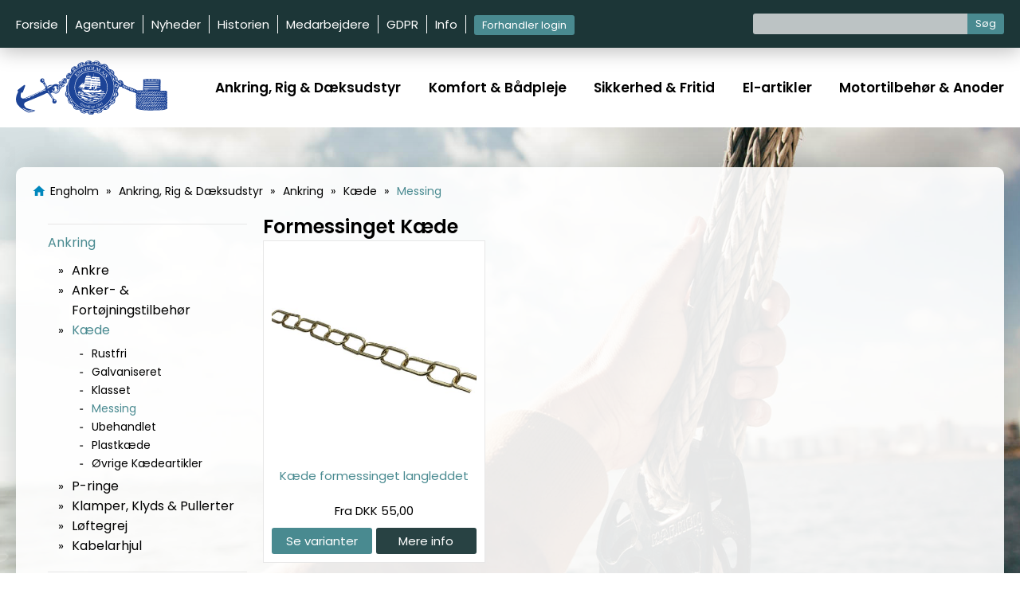

--- FILE ---
content_type: text/html; charset=UTF-8
request_url: https://www.engholm.dk/formessinget-kaede
body_size: 16297
content:
<!DOCTYPE html><html lang="da"><head><title>Formessinget Kæde | Engholm</title><meta name="description" content=""><meta http-equiv="Content-Type" content="text/html; charset=utf-8"><meta name="viewport" content="width=device-width, initial-scale=1.0"><meta name="format-detection" content="telephone=no"><meta property="og:type" content="website" /><meta property="og:site_name" content="Engholm" /><meta property="og:title" content="Formessinget Kæde" /><meta property="og:description" content="" /><meta property="og:image" content="https://www.engholm.dk/images/logo.png" /><meta property="og:url" content="https://www.engholm.dk/formessinget-kaede" /><link rel="preconnect" href="https://fonts.googleapis.com"><link rel="preconnect" href="https://fonts.gstatic.com" crossorigin><link href="https://fonts.googleapis.com/css2?family=Material+Icons&family=Poppins:wght@400;600&display=swap" rel="stylesheet"><link href="/css/styles.css" rel="stylesheet" type="text/css"><link href="/css/collection.css" rel="stylesheet" type="text/css"><link rel="apple-touch-icon" href="/apple-touch-icon.png" /><link rel="shortcut icon" href="/favicon.png" /><link rel="shortcut icon" href="/favicon.ico" /><link rel="alternate" href="https://www.engholm.dk/formessinget-kaede" hreflang="da-DK" /><script>dataLayer = [];</script></head><body><header><div id="htop"><div class="cw"><ul id="tmenu">
<li><a href="/">Forside</a></li>
<li><a href="/agenturer">Agenturer</a></li>
<li><a href="/nyheder">Nyheder</a></li>
<li><a href="/historien">Historien</a></li>
<li><a href="/medarbejdere">Medarbejdere</a></li>
<li><a href="/gdpr">GDPR</a></li>
<li><a href="/info">Info</a></li></ul><div id="customers"><a href="/login" class="login">Forhandler login</a></div><div id="search"><input type="text" name="search" value=""><button>Søg</button></div></div></div><div id="hmain"><div class="cw"><img src="/images/logo.svg" class="svg">
<ul id="pmenu">
<li><a href="/ankring-rig-og-daeksudstyr">Ankring, Rig & Dæksudstyr</a>
<div class="msub"><div class="mw cc5"><ul>
<li><a href="/ankring">Ankring</a></li>
<li><a href="/ankre">Ankre</a></li>
<li><a href="/anker-fortoejningstilbehoer">Anker- & Fortøjningstilbehør</a></li>
<li><a href="/kaede">Kæde</a></li>
<li><a href="/p-ringe">P-ringe</a></li>
<li><a href="/klamper-klyds-pullerter-">Klamper, Klyds & Pullerter</a></li>
<li><a href="/loeftegrej-">Løftegrej</a></li>
<li><a href="/kabelarhjul">Kabelarhjul</a></li>
</ul>
<ul>
<li><a href="/fendere-boejer">Fendere & Bøjer</a></li>
<li><a href="/castro-fendere-boejer">Castro Fendere & Bøjer</a></li>
<li><a href="/polyform-fendere">Polyform Fendere</a></li>
<li><a href="/stangboejer-flagboejer">Stangbøjer & Flagbøjer</a></li>
<li><a href="/fenderliner">Fenderliner</a></li>
<li><a href="/fenderkurve">Fenderkurve</a></li>
<li><a href="/diverse-fendere-tilbehoer-">Diverse Fendere & Tilbehør</a></li>
<li><a href="/hjul-baadruller-">Hjul & Bådruller</a></li>
</ul>
<ul>
<li><a href="/flag-aarer-baadshager">Flag, Årer & Bådshager</a></li>
<li><a href="/baadshager">Bådshager</a></li>
<li><a href="/aarer-padler">Årer & Padler</a></li>
<li><a href="/flag-tilbehoer-">Flag & Tilbehør</a></li>
</ul>
<ul>
<li><a href="/sjaekler-hager-led-beslag">Sjækler, Hager, Led & Beslag</a></li>
<li><a href="/sjaekler-">Sjækler</a></li>
<li><a href="/hager-">Hager</a></li>
<li><a href="/led-">Led</a></li>
<li><a href="/haengsler-beslag-mm-">Hængsler, Beslag m.m.</a></li>
<li><a href="/oejebolte-og-oejemoetrikker-">Øjebolte & Øjemøtrikker</a></li>
</ul>
<ul>
<li><a href="/rig-tovvaerk-staalwire">Rig, Tovværk & Stålwire</a></li>
<li><a href="/robline-tovvaerk-">Robline Tovværk</a></li>
<li><a href="/oevrigt-tovvaerk-">Øvrigt Tovværk</a></li>
<li><a href="/staalwire">Stålwire</a></li>
<li><a href="/wiretilbehoer">Wiretilbehør</a></li>
<li><a href="/blokke">Blokke</a></li>
<li><a href="/froelaar-">Frølår</a></li>
<li><a href="/skoedevogne-skinner">Skødevogne & Skinner</a></li>
<li><a href="/blue-wave-riggerartikler">Blue Wave Riggerartikler</a></li>
<li><a href="/oevrige-riggerartikler">Øvrige Riggerartikler</a></li>
</ul></div></div></li>
<li><a href="/komfort-baadpleje-">Komfort & Bådpleje</a>
<div class="msub"><div class="mw cc4"><ul>
<li><a href="/pantry-toilet-pumper-">Pantry, Toilet & Pumper</a></li>
<li><a href="/seaflo-toiletter-pumper">Seaflo Toiletter & Pumper</a></li>
<li><a href="/rm69-toiletter-pumper">RM69 Toiletter & Pumper</a></li>
<li><a href="/toiletartikler">Toiletartikler</a></li>
<li><a href="/vaske">Vaske</a></li>
<li><a href="/vandhaner-">Vandhaner</a></li>
<li><a href="/bruserhoveder-slanger-">Bruserhoveder & -slanger</a></li>
<li><a href="/bundpropper">Bundpropper</a></li>
<li><a href="/c-1504">Kontraventiler</a></li>
<li><a href="/c-1502">Sanitetsslanger</a></li>
<li><a href="/oevrigt-vandtilbehoer">Øvrigt Vandtilbehør</a></li>
</ul>
<ul>
<li><a href="/komfort-ombord-">Komfort Ombord</a></li>
<li><a href="/interioer-">Interiør</a></li>
<li><a href="/luger-">Luger</a></li>
<li><a href="/gasfjeder-beslag">Gasfjeder & Beslag</a></li>
<li><a href="/bimini-telt">Bimini & Telt</a></li>
<li><a href="/tasker-net">Tasker & Net</a></li>
<li><a href="/parasol-parasolholder-">Parasol & Parasolholder</a></li>
<li><a href="/robship-">Robship</a></li>
</ul>
<ul>
<li><a href="/baadpleje-vedligeholdelse">Bådpleje & Vedligeholdelse</a></li>
<li><a href="/spartelmasse-kemi">Spartelmasse & Kemi</a></li>
<li><a href="/malergrej">Malergrej</a></li>
<li><a href="/yachticon-">Yachticon</a></li>
<li><a href="/dulon-deckmate">Dulon & Deckmate</a></li>
<li><a href="/captain-green">Captain Green</a></li>
<li><a href="/rengoering-">Rengøring</a></li>
<li><a href="/lappegrej-pumper-til-gummibaade">Lappegrej & Pumper til gummibåde</a></li>
<li><a href="/vaerktoej-redskaber-">Værktøj & Redskaber</a></li>
<li><a href="/knive">Knive</a></li>
<li><a href="/baadnavne-">Bådnavne</a></li>
<li><a href="/baadebyggerartikler">Bådebyggerartikler</a></li>
<li><a href="/gummilister-maatter">Gummilister & -Måtter</a></li>
</ul>
<ul>
<li><a href="/sejlmagerartikler-sejladstilbehoer">Sejlmagerartikler & Sejladstilbehør</a></li>
<li><a href="/sejlmagerartikler">Sejlmagerartikler</a></li>
<li><a href="/ringe-">Ringe</a></li>
<li><a href="/sejladstilbehoer-">Sejladstilbehør</a></li>
<li><a href="/plastimo">Plastimo</a></li>
</ul></div></div></li>
<li><a href="/sikkerhed-fritid">Sikkerhed & Fritid</a>
<div class="msub"><div class="mw cc3"><ul>
<li><a href="/sikkerhed-">Sikkerhed</a></li>
<li><a href="/laensepumper">Lænsepumper</a></li>
<li><a href="/poese-oesekar">Pøse & Øsekar</a></li>
<li><a href="/noedlys">Nødlys</a></li>
<li><a href="/noedsignaler-">Nødsignaler</a></li>
<li><a href="/lydsignaler-">Lydsignaler</a></li>
<li><a href="/redningskranse-kasteliner">Redningskranse & Kasteliner</a></li>
<li><a href="/brandslukning-foerstehjaelp">Brandslukning & Førstehjælp</a></li>
<li><a href="/baadsmandsstole">Bådsmandsstole</a></li>
<li><a href="/mand-over-bord-">Mand-over-bord</a></li>
<li><a href="/redningsveste-">Redningsveste</a></li>
<li><a href="/livliner-livseler">Livliner & Livseler</a></li>
<li><a href="/radarreflektorer-signalfigurer">Radarreflektorer & Signalfigurer</a></li>
<li><a href="/laase-">Låse</a></li>
<li><a href="/oevrige-sikkerhed">Øvrige Sikkerhed</a></li>
</ul>
<ul>
<li><a href="/stiger-og-platforme">Stiger & Platforme</a></li>
<li><a href="/stiger">Stiger</a></li>
<li><a href="/platforme">Platforme</a></li>
<li><a href="/tilbehoer-til-badestiger-platforme">Tilbehør til Badestiger & Platforme</a></li>
</ul>
<ul>
<li><a href="/fritid-">Fritid</a></li>
<li><a href="/vandskiliner-tilbehoer-">Vandskiliner & Tilbehør</a></li>
<li><a href="/boernefiskestaenger">Børnefiskestænger</a></li>
<li><a href="/noegleringe-">Nøgleringe</a></li>
<li><a href="/boeger">Bøger</a></li>
<li><a href="/diverse-fritid-">Diverse Fritid</a></li>
</ul></div></div></li>
<li><a href="/el-artikler-">El-artikler</a>
<div class="msub"><div class="mw cc4"><ul>
<li><a href="/kabler">Kabler</a></li>
<li><a href="/el-kabler">El-kabler</a></li>
<li><a href="/adapterkabler">Adapterkabler</a></li>
<li><a href="/landstroemskabler">Landstrømskabler</a></li>
</ul>
<ul>
<li><a href="/batterikasser-cee-stik-mm-">Batterikasser, CEE-stik m.m.</a></li>
<li><a href="/batterikasser">Batterikasser</a></li>
<li><a href="/cee-stik-">CEE-stik</a></li>
<li><a href="/cigartaenderstik-usb-stik">Cigartænderstik & USB-stik</a></li>
<li><a href="/oevrige-stik-">Øvrige Stik</a></li>
</ul>
<ul>
<li><a href="/el-paneler-lanterner-lys">El-paneler, Lanterner & Lys</a></li>
<li><a href="/el-paneler-kontakter-">El-paneler & Kontakter</a></li>
<li><a href="/lanterner-mastelys">Lanterner & Mastelys</a></li>
<li><a href="/belysning">Belysning</a></li>
<li><a href="/lygter-">Lygter</a></li>
<li><a href="/gp-batterier">GP Batterier</a></li>
</ul>
<ul>
<li><a href="/andre-el-artikler">Andre El-artikler</a></li>
<li><a href="/kabelsko-fladstik-rundstik-samlere">Kabelsko, Fladstik, Rundstik, Samlere</a></li>
<li><a href="/sikringer-">Sikringer</a></li>
<li><a href="/krympeflex">Krympeflex</a></li>
<li><a href="/polsko">Polsko</a></li>
<li><a href="/antennebeslag">Antennebeslag</a></li>
<li><a href="/vinduesviskere">Vinduesviskere</a></li>
<li><a href="/isolerbaand-">Isolerbånd</a></li>
<li><a href="/vaerktoej">Værktøj</a></li>
<li><a href="/oevrige-el-artikler">Øvrige El-artikler</a></li>
</ul></div></div></li>
<li><a href="/motortilbehoer-anoder-">Motortilbehør & Anoder</a>
<div class="msub"><div class="mw cc3"><ul>
<li><a href="/motortilbehoer">Motortilbehør</a></li>
<li><a href="/olie-additiver">Olie & Additiver</a></li>
<li><a href="/oliesugepumper">Oliesugepumper</a></li>
<li><a href="/spaendebaand">Spændebånd</a></li>
<li><a href="/motorbeslag">Motorbeslag</a></li>
<li><a href="/dunke">Dunke</a></li>
<li><a href="/tanke">Tanke</a></li>
<li><a href="/motor-baadovertraek-">Motor- & Bådovertræk</a></li>
<li><a href="/styring">Styring</a></li>
<li><a href="/oevrigt-motortilbehoer-">Øvrigt Motortilbehør</a></li>
</ul>
<ul>
<li><a href="/anoder">Anoder</a></li>
<li><a href="/zinkanoder">Zinkanoder</a></li>
<li><a href="/akselanoder">Akselanoder</a></li>
</ul>
<ul>
<li><a href="/skruer-bolte">Skruer & Bolte</a></li>
<li><a href="/skruer-bolte-skiver-moetrikker-blindnitter-mm">Skruer, Bolte, Skiver, Møtrikker, Blindnitter m.m.</a></li>
</ul></div></div></li></ul>
<i class="material-icons" id="loginicon" onclick="location.href='/login'">account_circle</i><i class="material-icons" id="menuicon">menu</i></div></div></header><div class="content"><div class="cw"><div class="contentContainer"><div class="breadcrumb"><ul itemscope=" itemtype="http://schema.org/BreadcrumbList"><li class="home" itemprop="itemListElement" itemscope="" itemtype="http://schema.org/ListItem"><a itemprop="item" href="https://www.engholm.dk" title="Engholm fra Engholm"><i class="material-icons">home</i><span itemprop="name">Engholm</span></a><meta itemprop="position" content="1"></li><li itemprop="itemListElement" itemscope="" itemtype="http://schema.org/ListItem"><a itemprop="item" href="https://www.engholm.dk/ankring-rig-og-daeksudstyr" title="Ankring, Rig & Dæksudstyr"><span itemprop="name">Ankring, Rig & Dæksudstyr</span></a><meta itemprop="position" content="2"></li><li itemprop="itemListElement" itemscope="" itemtype="http://schema.org/ListItem"><a itemprop="item" href="https://www.engholm.dk/ankring" title="Ankring"><span itemprop="name">Ankring</span></a><meta itemprop="position" content="3"></li><li itemprop="itemListElement" itemscope="" itemtype="http://schema.org/ListItem"><a itemprop="item" href="https://www.engholm.dk/kaede" title="Kæde"><span itemprop="name">Kæde</span></a><meta itemprop="position" content="4"></li><li itemprop="itemListElement" itemscope="" itemtype="http://schema.org/ListItem"><a itemprop="item" href="https://www.engholm.dk/formessinget-kaede" title="Messing"><span itemprop="name">Messing</span></a><meta itemprop="position" content="5"></li></ul></div><div class="collection autoheight"><div class="colLeft">
<ul id="pagemenu">
<li><a href="/ankring">Ankring</a><ul><li><a href="/ankre">Ankre</a><ul><li><a href="/m-anker">M-anker</a></li><li><a href="/paraplyanker">Paraplyanker</a></li><li><a href="/plovanker">Plovanker</a></li><li><a href="/ankre-drivanker">Drivanker</a></li><li><a href="/fiskerianker">Fiskerianker</a></li><li><a href="/pladeanker">Pladeanker</a></li><li><a href="/c-1501">Mushroom Anker</a></li><li><a href="/stokanker">Stokanker</a></li><li><a href="/patentanker">Patentanker</a></li></ul></li><li><a href="/anker-fortoejningstilbehoer">Anker- & Fortøjningstilbehør</a></li><li><a href="/kaede">Kæde</a><ul><li><a href="/rustfrit-kaede">Rustfri</a></li><li><a href="/galvaniseret-kaede-">Galvaniseret</a></li><li><a href="/klasset-kaede-">Klasset</a></li><li class="open"><a href="/formessinget-kaede">Messing</a></li><li><a href="/ubehandlet-kaede-">Ubehandlet</a></li><li><a href="/plastkaede">Plastkæde</a></li><li><a href="/oevrige-kaedeartikler">Øvrige Kædeartikler</a></li></ul></li><li><a href="/p-ringe">P-ringe</a></li><li><a href="/klamper-klyds-pullerter-">Klamper, Klyds & Pullerter</a><ul><li><a href="/fortoejningsfjedre">Fortøjningsfjedre</a></li><li><a href="/fortoejningsringe">Fortøjningsringe</a></li><li><a href="/klamper-">Klamper</a></li><li><a href="/klyds-">Klyds</a></li><li><a href="/pullerter-">Pullerter</a></li></ul></li><li><a href="/loeftegrej-">Løftegrej</a><ul><li><a href="/loeftekroge">Løftekroge</a></li><li><a href="/loefteringe">Løfteringe</a></li><li><a href="/loeftestropper-">Løftestropper</a></li></ul></li><li><a href="/kabelarhjul">Kabelarhjul</a></li></ul></li><li><a href="/fendere-boejer">Fendere & Bøjer</a><ul><li><a href="/castro-fendere-boejer">Castro Fendere & Bøjer</a></li><li><a href="/polyform-fendere">Polyform Fendere</a></li><li><a href="/stangboejer-flagboejer">Stangbøjer & Flagbøjer</a></li><li><a href="/fenderliner">Fenderliner</a></li><li><a href="/fenderkurve">Fenderkurve</a></li><li><a href="/diverse-fendere-tilbehoer-">Diverse Fendere & Tilbehør</a></li><li><a href="/hjul-baadruller-">Hjul & Bådruller</a></li></ul></li><li><a href="/flag-aarer-baadshager">Flag, Årer & Bådshager</a><ul><li><a href="/baadshager">Bådshager</a><ul><li><a href="/c-1500">Teleskop Bådshager</a></li><li><a href="/faste-baadshager">Faste Bådshager</a></li><li><a href="/baadshagespidser">Bådshagespidser</a></li><li><a href="/baadshageholdere-">Bådshageholdere</a></li></ul></li><li><a href="/aarer-padler">Årer & Padler</a><ul><li><a href="/padler-aarer-">Padler & Årer</a></li><li><a href="/aaregafler">Åregafler</a></li><li><a href="/aaregaffelboesninger">Åregaffelbøsninger</a></li><li><a href="/aaremanchetter">Åremanchetter</a></li></ul></li><li><a href="/flag-tilbehoer-">Flag & Tilbehør</a><ul><li><a href="/flag-">Flag</a></li><li><a href="/flagstaenger-">Flagstænger</a></li><li><a href="/flagholdere">Flagholdere</a></li><li><a href="/flagklamper-">Flagklamper</a></li></ul></li></ul></li><li><a href="/sjaekler-hager-led-beslag">Sjækler, Hager, Led & Beslag</a><ul><li><a href="/sjaekler-">Sjækler</a><ul><li><a href="/rustfri-sjaekler">Rustfri</a><ul><li><a href="/runde-sjaekler-rustfri">Runde Sjækler (rustfri)</a></li><li><a href="/flade-sjaekler-rustfri">Flade Sjækler (rustfri)</a></li></ul></li><li><a href="/galvaniserede-sjaekler">Galvaniseret</a></li><li><a href="/messing-sjaekler-">Messing</a></li><li><a href="/ubehandlede-sjaekler">Ubehandlet</a></li><li><a href="/trawlsjaekler-">Trawl</a></li><li><a href="/dyneema-tovsjaekler-">Soft</a></li></ul></li><li><a href="/hager-">Hager</a><ul><li><a href="/karabinhager">Karabinhager</a></li><li><a href="/brandmandshager">Brandmandshager</a></li><li><a href="/fjederhager">Fjederhager</a></li><li><a href="/fokkeskoedehager">Fokkeskødehager</a></li><li><a href="/sliphager-pelikankroge">Sliphager/Pelikankroge</a></li><li><a href="/s-hager">S-hager</a></li><li><a href="/nylonhager">Nylonhager</a></li></ul></li><li><a href="/led-">Led</a><ul><li><a href="/drejeled-svirvler">Drejeled/Svirvler</a></li><li><a href="/p-led">P-led</a></li><li><a href="/vodtovsled-">Vodtovsled</a></li><li><a href="/kaedesamleled-">Kædesamleled</a></li><li><a href="/noedled-">Nødled</a></li><li><a href="/koblingsled">Koblingsled</a></li></ul></li><li><a href="/haengsler-beslag-mm-">Hængsler, Beslag m.m.</a><ul><li><a href="/haengsler-">Hængsler</a></li><li><a href="/beslag">Beslag</a></li><li><a href="/kroge">Kroge</a></li><li><a href="/greb">Greb</a></li><li><a href="/scepter">Scepter</a></li><li><a href="/staevnboejler">Stævnbøjler</a></li><li><a href="/boejler">Bøjler</a></li><li><a href="/ventilation">Ventilation</a></li></ul></li><li><a href="/oejebolte-og-oejemoetrikker-">Øjebolte & Øjemøtrikker</a><ul><li><a href="/oejebolte">Øjebolte</a></li><li><a href="/oejemoetrikker">Øjemøtrikker</a></li><li><a href="/oejeskruer-">Øjeskruer</a></li><li><a href="/oeskner-">Øskner</a></li></ul></li></ul></li><li><a href="/rig-tovvaerk-staalwire">Rig, Tovværk & Stålwire</a><ul><li><a href="/robline-tovvaerk-">Robline Tovværk</a><ul><li><a href="/skoeder-">Skøder</a></li><li><a href="/fald">Fald</a></li><li><a href="/jolleliner-trimliner-">Jolleliner & Trimliner</a></li><li><a href="/ankerliner-fortoejninger-">Ankerliner & Fortøjninger</a></li><li><a href="/faerdige-fald-skoeder">Færdige Fald & Skøder</a></li><li><a href="/shock-cord-elastiksnor">Shock Cord Elastiksnor</a></li><li><a href="/flagliner-allroundliner-">Flagliner & Allroundliner</a></li><li><a href="/sejlmagerliner-">Sejlmagerliner</a></li><li><a href="/minispoler-">Minispoler</a></li><li><a href="/traeskibstovvaerk-">Træskibstovværk</a></li><li><a href="/soft-sjaekler-">Soft Sjækler</a></li><li><a href="/soegelaender-">Søgelænder</a></li><li><a href="/stativer-tilbehoer-">Stativer & Tilbehør</a></li></ul></li><li><a href="/oevrigt-tovvaerk-">Øvrigt Tovværk</a><ul><li><a href="/faerdige-fald">Færdige Fald</a></li><li><a href="/fortoejninger-ankerliner-">Fortøjninger & Ankerliner</a></li><li><a href="/fendersnor">Fendersnor</a></li><li><a href="/pp-tovvaerk">PP Tovværk</a></li><li><a href="/elastikliner">Elastikliner</a></li><li><a href="/redningskranstov-">Redningskranstov</a></li><li><a href="/startliner">Startliner</a></li><li><a href="/traebaadstovvaerk">Træbådstovværk</a></li><li><a href="/trosser-">Trosser</a></li><li><a href="/oevrige-liner">Øvrige Liner</a></li><li><a href="/oevrigt-tovvaerkstilbehoer">Øvrigt Tovværkstilbehør</a></li><li><a href="/gjord-sejsing">Gjord & Sejsing</a></li></ul></li><li><a href="/staalwire">Stålwire</a><ul><li><a href="/rustfri-wire">Rustfri Wire</a></li><li><a href="/galvaniseret-wire-">Galvaniseret Wire</a></li><li><a href="/forhudet-wire">Forhudet Wire</a><ul><li><a href="/forhudet-rustfri-wire-">Forhudet Rustfri Wire</a></li><li><a href="/forhudet-galv-wire-">Forhudet Galv. Wire</a></li></ul></li><li><a href="/oevrig-wire-">Øvrig Wire</a></li></ul></li><li><a href="/wiretilbehoer">Wiretilbehør</a><ul><li><a href="/wirelaase-taluritter">Wirelåse & Taluritter</a><ul><li><a href="/rustfri-wirelaase-">Rustfri Wirelåse</a></li><li><a href="/galvaniserede-wirelaase-">Galvaniserede Wirelåse</a></li><li><a href="/oevrige-wirelaase">Øvrige Wirelåse</a></li><li><a href="/kobbertaluritter-">Kobbertaluritter</a></li><li><a href="/alu-taluritter-">Alu-Taluritter</a></li><li><a href="/rustfri-taluritter">Rustfri Taluritter</a></li></ul></li><li><a href="/kovser-">Kovser</a><ul><li><a href="/rustfri-kovser-">Rustfri Kovser</a></li><li><a href="/galvaniserede-kovser">Galvaniserede Kovser</a></li><li><a href="/nylon-kovser-">Nylon Kovser</a></li><li><a href="/trae-kovser-">Træ Kovser</a></li></ul></li><li><a href="/c-1498">Wirestrammere</a><ul><li><a href="/rustfri-wirestrammere-">Rustfri Wirestrammere</a></li><li><a href="/galv-wirestrammere-">Galv. Wirestrammere</a></li></ul></li><li><a href="/wiresakse-pressetaenger">Wiresakse & Pressetænger</a></li></ul></li><li><a href="/blokke">Blokke</a><ul><li><a href="/herm-sprenger-blokke-">Herm. Sprenger Blokke</a><ul><li><a href="/fiberblokke-herm-sprenger-">Fiberblokke (Herm. Sprenger)</a></li><li><a href="/rustfri-blokke-herm-sprenger-">Rustfri Blokke (Herm. Sprenger)</a></li><li><a href="/skoedevogne-herm-sprenger-">Skødevogne (Herm. Sprenger)</a></li><li><a href="/oevrige-blokke-mm-herm-sprenger-">Øvrige Blokke m.m. (Herm. Sprenger)</a></li></ul></li><li><a href="/rustfri-blokke">Rustfri Blokke</a></li><li><a href="/galvaniserede-blokke">Galvaniserede Blokke</a></li><li><a href="/traeblokke">Træblokke</a></li><li><a href="/hye-fiberblokke">HYE Fiberblokke</a></li><li><a href="/londonblokke">Londonblokke</a></li><li><a href="/wireblokke">Wireblokke</a></li><li><a href="/oevrige-blokke">Øvrige Blokke</a></li><li><a href="/skiver-bolte">Skiver & Bolte</a></li></ul></li><li><a href="/froelaar-">Frølår</a></li><li><a href="/skoedevogne-skinner">Skødevogne & Skinner</a></li><li><a href="/blue-wave-riggerartikler">Blue Wave Riggerartikler</a><ul><li><a href="/blue-wave-vantskruer-terminaler-">Blue Wave Vantskruer & Terminaler</a></li><li><a href="/blue-wave-moetrikker-for-vantskruer-">Blue Wave Møtrikker for Vantskruer</a></li><li><a href="/blue-wave-rigbolte-splitbolte">Blue Wave Rigbolte/Splitbolte</a></li><li><a href="/blue-wave-ringe-splittere">Blue Wave Ringe & Splittere</a></li><li><a href="/blue-wave-sjaekler">Blue Wave Sjækler</a></li><li><a href="/blue-wave-kovser">Blue Wave Kovser</a></li><li><a href="/blue-wave-boejler">Blue Wave Bøjler</a></li><li><a href="/blue-wave-smart-pins">Blue Wave Smart Pins</a></li><li><a href="/blue-wave-staevnboejler">Blue Wave Stævnbøjler</a></li><li><a href="/blue-wave-oejebolte">Blue Wave Øjebolte</a></li><li><a href="/blue-wave-toggles-kardanled">Blue Wave Toggles & Kardanled</a></li><li><a href="/blue-wave-smoeremiddel">Blue Wave Smøremiddel</a></li></ul></li><li><a href="/oevrige-riggerartikler">Øvrige Riggerartikler</a><ul><li><a href="/vantskruer-gevindterminaler">Vantskruer</a></li><li><a href="/pelikankroge-">Pelikankroge</a></li><li><a href="/rigbolte">Rigbolte</a></li><li><a href="/secure-clips">Secure Clips</a></li><li><a href="/sikringsringe">Sikringsringe</a></li><li><a href="/splittere">Splittere</a></li><li><a href="/gaffelterminaler">Gaffelterminaler</a></li><li><a href="/stopterminaler">Stopterminaler</a></li><li><a href="/oejeterminaler-">Øjeterminaler</a></li></ul></li></ul></li></ul></li></ul></li></ul></div><div class="colRight"><div class="productsHeader"><h1>Formessinget Kæde</h1></div><div class="toptext"></div><ul class="productsList"><li><div class="image"><a href="/kaede-formessinget-langleddet" title="Kæde formessinget langleddet"><img src="/files/products/2052/m/01707003.jpg" alt="" title="" width="100%" height="100%"></a></div><div><a href="/kaede-formessinget-langleddet" title="Kæde formessinget langleddet" class="title">Kæde formessinget langleddet</a><p class="price">Fra DKK 55,00</p><div class="actions"><a href="/kaede-formessinget-langleddet" title="Kæde formessinget langleddet" class="variants">Se varianter</a><a href="/kaede-formessinget-langleddet" title="Kæde formessinget langleddet" class="more">Mere info</a></div></div></li></ul></div></div></div></div></div><footer><div class="cw"><div class="logo"><img src="/images/logo.svg" class="svg"></div><div class="info"><div><h4>Engholm A/S</h4><p>Solvang 40-42<br>DK-3450 Allerød<br>CVR nr: 36 39 13 08</p></div><div><h4>Kontakt info</h4><p>Telefon: +45 38 10 02 22<br>Mail: <a href="mailto:info@engholm.dk">info@engholm.dk</a></p></div><div><h4>Åbningstider</h4><p>Man - tors: 8:00 - 16:00<br>Fre: 8:00 - 15:00<br>Lør - søn: Lukket</p></div><div><h4>Bank</h4><p>Sydbank A/S<br>Kontonr. 6818 1096782<br>IBAN nr. DK4468180001096782<br>SWIFT nr. SYBKDK22</p></div></div><div class="legal"><div class="rights">© 2022 Engholm.dk | All Rights Reserved</div><div class="hosted">Hosted & designed by <a href="https://www.nik.dk">NIK.dk</a></div></div></div></footer><div id="searchresultBg"><div class="close">x</div><div id="searchresults" class="cw"></div></div><div id="sidemenu"><div id="sidemenu-top"><a href="/" id="sidemenu-logo"></a><div id="sidemenu-close"></div></div><ul class="sidemenu"></li><li data-nav-id="2"><a href="/ankring-rig-og-daeksudstyr" class="has-children">Ankring, Rig & Dæksudstyr<span class="material-icons">navigate_next</span></a><ul><li><a href="" class="menu-back">Tilbage til hovedmenu</a></li><li data-nav-id="7"><a href="/ankring" class="has-children">Ankring<span class="material-icons">navigate_next</span></a><ul><li><a href="" class="menu-back">Tilbage til hovedmenu</a></li><li data-nav-id="67"><a href="/ankre" class="has-children">Ankre<span class="material-icons">navigate_next</span></a><ul><li><a href="" class="menu-back">Tilbage til hovedmenu</a></li><li data-nav-id="80"><a href="/m-anker">M-anker</a></li><li data-nav-id="81"><a href="/paraplyanker">Paraplyanker</a></li><li data-nav-id="82"><a href="/plovanker">Plovanker</a></li><li data-nav-id="202"><a href="/ankre-drivanker">Drivanker</a></li><li data-nav-id="199"><a href="/fiskerianker">Fiskerianker</a></li><li data-nav-id="198"><a href="/pladeanker">Pladeanker</a></li><li data-nav-id="485"><a href="/c-1501">Mushroom Anker</a></li><li data-nav-id="200"><a href="/stokanker">Stokanker</a></li><li data-nav-id="201"><a href="/patentanker">Patentanker</a></li></ul></li><li data-nav-id="68"><a href="/anker-fortoejningstilbehoer">Anker- & Fortøjningstilbehør</a></li><li data-nav-id="69"><a href="/kaede" class="has-children">Kæde<span class="material-icons">navigate_next</span></a><ul><li><a href="" class="menu-back">Tilbage til hovedmenu</a></li><li data-nav-id="191"><a href="/rustfrit-kaede">Rustfri</a></li><li data-nav-id="192"><a href="/galvaniseret-kaede-">Galvaniseret</a></li><li data-nav-id="193"><a href="/klasset-kaede-">Klasset</a></li><li data-nav-id="195"><a href="/formessinget-kaede">Messing</a></li><li data-nav-id="194"><a href="/ubehandlet-kaede-">Ubehandlet</a></li><li data-nav-id="196"><a href="/plastkaede">Plastkæde</a></li><li data-nav-id="197"><a href="/oevrige-kaedeartikler">Øvrige Kædeartikler</a></li></ul></li><li data-nav-id="70"><a href="/p-ringe">P-ringe</a></li><li data-nav-id="73"><a href="/klamper-klyds-pullerter-" class="has-children">Klamper, Klyds & Pullerter<span class="material-icons">navigate_next</span></a><ul><li><a href="" class="menu-back">Tilbage til hovedmenu</a></li><li data-nav-id="206"><a href="/fortoejningsfjedre">Fortøjningsfjedre</a></li><li data-nav-id="207"><a href="/fortoejningsringe">Fortøjningsringe</a></li><li data-nav-id="208"><a href="/klamper-">Klamper</a></li><li data-nav-id="209"><a href="/klyds-">Klyds</a></li><li data-nav-id="210"><a href="/pullerter-">Pullerter</a></li></ul></li><li data-nav-id="71"><a href="/loeftegrej-" class="has-children">Løftegrej<span class="material-icons">navigate_next</span></a><ul><li><a href="" class="menu-back">Tilbage til hovedmenu</a></li><li data-nav-id="412"><a href="/loeftekroge">Løftekroge</a></li><li data-nav-id="203"><a href="/loefteringe">Løfteringe</a></li><li data-nav-id="204"><a href="/loeftestropper-">Løftestropper</a></li></ul></li><li data-nav-id="72"><a href="/kabelarhjul">Kabelarhjul</a></li></ul></li><li data-nav-id="9"><a href="/fendere-boejer" class="has-children">Fendere & Bøjer<span class="material-icons">navigate_next</span></a><ul><li><a href="" class="menu-back">Tilbage til hovedmenu</a></li><li data-nav-id="490"><a href="/castro-fendere-boejer">Castro Fendere & Bøjer</a></li><li data-nav-id="74"><a href="/polyform-fendere">Polyform Fendere</a></li><li data-nav-id="78"><a href="/stangboejer-flagboejer">Stangbøjer & Flagbøjer</a></li><li data-nav-id="76"><a href="/fenderliner">Fenderliner</a></li><li data-nav-id="77"><a href="/fenderkurve">Fenderkurve</a></li><li data-nav-id="408"><a href="/diverse-fendere-tilbehoer-">Diverse Fendere & Tilbehør</a></li><li data-nav-id="79"><a href="/hjul-baadruller-">Hjul & Bådruller</a></li></ul></li><li data-nav-id="10"><a href="/flag-aarer-baadshager" class="has-children">Flag, Årer & Bådshager<span class="material-icons">navigate_next</span></a><ul><li><a href="" class="menu-back">Tilbage til hovedmenu</a></li><li data-nav-id="83"><a href="/baadshager" class="has-children">Bådshager<span class="material-icons">navigate_next</span></a><ul><li><a href="" class="menu-back">Tilbage til hovedmenu</a></li><li data-nav-id="484"><a href="/c-1500">Teleskop Bådshager</a></li><li data-nav-id="426"><a href="/faste-baadshager">Faste Bådshager</a></li><li data-nav-id="427"><a href="/baadshagespidser">Bådshagespidser</a></li><li data-nav-id="428"><a href="/baadshageholdere-">Bådshageholdere</a></li></ul></li><li data-nav-id="84"><a href="/aarer-padler" class="has-children">Årer & Padler<span class="material-icons">navigate_next</span></a><ul><li><a href="" class="menu-back">Tilbage til hovedmenu</a></li><li data-nav-id="429"><a href="/padler-aarer-">Padler & Årer</a></li><li data-nav-id="430"><a href="/aaregafler">Åregafler</a></li><li data-nav-id="491"><a href="/aaregaffelboesninger">Åregaffelbøsninger</a></li><li data-nav-id="492"><a href="/aaremanchetter">Åremanchetter</a></li></ul></li><li data-nav-id="85"><a href="/flag-tilbehoer-" class="has-children">Flag & Tilbehør<span class="material-icons">navigate_next</span></a><ul><li><a href="" class="menu-back">Tilbage til hovedmenu</a></li><li data-nav-id="464"><a href="/flag-">Flag</a></li><li data-nav-id="462"><a href="/flagstaenger-">Flagstænger</a></li><li data-nav-id="463"><a href="/flagholdere">Flagholdere</a></li><li data-nav-id="465"><a href="/flagklamper-">Flagklamper</a></li></ul></li></ul></li><li data-nav-id="62"><a href="/sjaekler-hager-led-beslag" class="has-children">Sjækler, Hager, Led & Beslag<span class="material-icons">navigate_next</span></a><ul><li><a href="" class="menu-back">Tilbage til hovedmenu</a></li><li data-nav-id="88"><a href="/sjaekler-" class="has-children">Sjækler<span class="material-icons">navigate_next</span></a><ul><li><a href="" class="menu-back">Tilbage til hovedmenu</a></li><li data-nav-id="230"><a href="/rustfri-sjaekler" class="has-children">Rustfri<span class="material-icons">navigate_next</span></a><ul><li><a href="" class="menu-back">Tilbage til hovedmenu</a></li><li data-nav-id="419"><a href="/runde-sjaekler-rustfri">Runde Sjækler (rustfri)</a></li><li data-nav-id="420"><a href="/flade-sjaekler-rustfri">Flade Sjækler (rustfri)</a></li></ul></li><li data-nav-id="231"><a href="/galvaniserede-sjaekler">Galvaniseret</a></li><li data-nav-id="232"><a href="/messing-sjaekler-">Messing</a></li><li data-nav-id="233"><a href="/ubehandlede-sjaekler">Ubehandlet</a></li><li data-nav-id="234"><a href="/trawlsjaekler-">Trawl</a></li><li data-nav-id="235"><a href="/dyneema-tovsjaekler-">Soft</a></li></ul></li><li data-nav-id="90"><a href="/hager-" class="has-children">Hager<span class="material-icons">navigate_next</span></a><ul><li><a href="" class="menu-back">Tilbage til hovedmenu</a></li><li data-nav-id="245"><a href="/karabinhager">Karabinhager</a></li><li data-nav-id="246"><a href="/brandmandshager">Brandmandshager</a></li><li data-nav-id="247"><a href="/fjederhager">Fjederhager</a></li><li data-nav-id="248"><a href="/fokkeskoedehager">Fokkeskødehager</a></li><li data-nav-id="249"><a href="/sliphager-pelikankroge">Sliphager/Pelikankroge</a></li><li data-nav-id="250"><a href="/s-hager">S-hager</a></li><li data-nav-id="425"><a href="/nylonhager">Nylonhager</a></li></ul></li><li data-nav-id="89"><a href="/led-" class="has-children">Led<span class="material-icons">navigate_next</span></a><ul><li><a href="" class="menu-back">Tilbage til hovedmenu</a></li><li data-nav-id="236"><a href="/drejeled-svirvler">Drejeled/Svirvler</a></li><li data-nav-id="237"><a href="/p-led">P-led</a></li><li data-nav-id="238"><a href="/vodtovsled-">Vodtovsled</a></li><li data-nav-id="461"><a href="/kaedesamleled-">Kædesamleled</a></li><li data-nav-id="239"><a href="/noedled-">Nødled</a></li><li data-nav-id="240"><a href="/koblingsled">Koblingsled</a></li></ul></li><li data-nav-id="91"><a href="/haengsler-beslag-mm-" class="has-children">Hængsler, Beslag m.m.<span class="material-icons">navigate_next</span></a><ul><li><a href="" class="menu-back">Tilbage til hovedmenu</a></li><li data-nav-id="252"><a href="/haengsler-">Hængsler</a></li><li data-nav-id="253"><a href="/beslag">Beslag</a></li><li data-nav-id="258"><a href="/kroge">Kroge</a></li><li data-nav-id="257"><a href="/greb">Greb</a></li><li data-nav-id="460"><a href="/scepter">Scepter</a></li><li data-nav-id="259"><a href="/staevnboejler">Stævnbøjler</a></li><li data-nav-id="256"><a href="/boejler">Bøjler</a></li><li data-nav-id="260"><a href="/ventilation">Ventilation</a></li></ul></li><li data-nav-id="87"><a href="/oejebolte-og-oejemoetrikker-" class="has-children">Øjebolte & Øjemøtrikker<span class="material-icons">navigate_next</span></a><ul><li><a href="" class="menu-back">Tilbage til hovedmenu</a></li><li data-nav-id="226"><a href="/oejebolte">Øjebolte</a></li><li data-nav-id="227"><a href="/oejemoetrikker">Øjemøtrikker</a></li><li data-nav-id="228"><a href="/oejeskruer-">Øjeskruer</a></li><li data-nav-id="229"><a href="/oeskner-">Øskner</a></li></ul></li></ul></li><li data-nav-id="12"><a href="/rig-tovvaerk-staalwire" class="has-children">Rig, Tovværk & Stålwire<span class="material-icons">navigate_next</span></a><ul><li><a href="" class="menu-back">Tilbage til hovedmenu</a></li><li data-nav-id="95"><a href="/robline-tovvaerk-" class="has-children">Robline Tovværk<span class="material-icons">navigate_next</span></a><ul><li><a href="" class="menu-back">Tilbage til hovedmenu</a></li><li data-nav-id="291"><a href="/skoeder-">Skøder</a></li><li data-nav-id="292"><a href="/fald">Fald</a></li><li data-nav-id="293"><a href="/jolleliner-trimliner-">Jolleliner & Trimliner</a></li><li data-nav-id="294"><a href="/ankerliner-fortoejninger-">Ankerliner & Fortøjninger</a></li><li data-nav-id="295"><a href="/faerdige-fald-skoeder">Færdige Fald & Skøder</a></li><li data-nav-id="296"><a href="/shock-cord-elastiksnor">Shock Cord Elastiksnor</a></li><li data-nav-id="297"><a href="/flagliner-allroundliner-">Flagliner & Allroundliner</a></li><li data-nav-id="298"><a href="/sejlmagerliner-">Sejlmagerliner</a></li><li data-nav-id="299"><a href="/minispoler-">Minispoler</a></li><li data-nav-id="300"><a href="/traeskibstovvaerk-">Træskibstovværk</a></li><li data-nav-id="301"><a href="/soft-sjaekler-">Soft Sjækler</a></li><li data-nav-id="302"><a href="/soegelaender-">Søgelænder</a></li><li data-nav-id="304"><a href="/stativer-tilbehoer-">Stativer & Tilbehør</a></li></ul></li><li data-nav-id="96"><a href="/oevrigt-tovvaerk-" class="has-children">Øvrigt Tovværk<span class="material-icons">navigate_next</span></a><ul><li><a href="" class="menu-back">Tilbage til hovedmenu</a></li><li data-nav-id="510"><a href="/faerdige-fald">Færdige Fald</a></li><li data-nav-id="305"><a href="/fortoejninger-ankerliner-">Fortøjninger & Ankerliner</a></li><li data-nav-id="306"><a href="/fendersnor">Fendersnor</a></li><li data-nav-id="307"><a href="/pp-tovvaerk">PP Tovværk</a></li><li data-nav-id="309"><a href="/elastikliner">Elastikliner</a></li><li data-nav-id="310"><a href="/redningskranstov-">Redningskranstov</a></li><li data-nav-id="312"><a href="/startliner">Startliner</a></li><li data-nav-id="313"><a href="/traebaadstovvaerk">Træbådstovværk</a></li><li data-nav-id="314"><a href="/trosser-">Trosser</a></li><li data-nav-id="315"><a href="/oevrige-liner">Øvrige Liner</a></li><li data-nav-id="316"><a href="/oevrigt-tovvaerkstilbehoer">Øvrigt Tovværkstilbehør</a></li><li data-nav-id="317"><a href="/gjord-sejsing">Gjord & Sejsing</a></li></ul></li><li data-nav-id="98"><a href="/staalwire" class="has-children">Stålwire<span class="material-icons">navigate_next</span></a><ul><li><a href="" class="menu-back">Tilbage til hovedmenu</a></li><li data-nav-id="319"><a href="/rustfri-wire">Rustfri Wire</a></li><li data-nav-id="320"><a href="/galvaniseret-wire-">Galvaniseret Wire</a></li><li data-nav-id="321"><a href="/forhudet-wire" class="has-children">Forhudet Wire<span class="material-icons">navigate_next</span></a><ul><li><a href="" class="menu-back">Tilbage til hovedmenu</a></li><li data-nav-id="433"><a href="/forhudet-rustfri-wire-">Forhudet Rustfri Wire</a></li><li data-nav-id="434"><a href="/forhudet-galv-wire-">Forhudet Galv. Wire</a></li></ul></li><li data-nav-id="322"><a href="/oevrig-wire-">Øvrig Wire</a></li></ul></li><li data-nav-id="99"><a href="/wiretilbehoer" class="has-children">Wiretilbehør<span class="material-icons">navigate_next</span></a><ul><li><a href="" class="menu-back">Tilbage til hovedmenu</a></li><li data-nav-id="323"><a href="/wirelaase-taluritter" class="has-children">Wirelåse & Taluritter<span class="material-icons">navigate_next</span></a><ul><li><a href="" class="menu-back">Tilbage til hovedmenu</a></li><li data-nav-id="439"><a href="/rustfri-wirelaase-">Rustfri Wirelåse</a></li><li data-nav-id="440"><a href="/galvaniserede-wirelaase-">Galvaniserede Wirelåse</a></li><li data-nav-id="441"><a href="/oevrige-wirelaase">Øvrige Wirelåse</a></li><li data-nav-id="442"><a href="/kobbertaluritter-">Kobbertaluritter</a></li><li data-nav-id="443"><a href="/alu-taluritter-">Alu-Taluritter</a></li><li data-nav-id="444"><a href="/rustfri-taluritter">Rustfri Taluritter</a></li></ul></li><li data-nav-id="324"><a href="/kovser-" class="has-children">Kovser<span class="material-icons">navigate_next</span></a><ul><li><a href="" class="menu-back">Tilbage til hovedmenu</a></li><li data-nav-id="435"><a href="/rustfri-kovser-">Rustfri Kovser</a></li><li data-nav-id="436"><a href="/galvaniserede-kovser">Galvaniserede Kovser</a></li><li data-nav-id="437"><a href="/nylon-kovser-">Nylon Kovser</a></li><li data-nav-id="438"><a href="/trae-kovser-">Træ Kovser</a></li></ul></li><li data-nav-id="445"><a href="/c-1498" class="has-children">Wirestrammere<span class="material-icons">navigate_next</span></a><ul><li><a href="" class="menu-back">Tilbage til hovedmenu</a></li><li data-nav-id="446"><a href="/rustfri-wirestrammere-">Rustfri Wirestrammere</a></li><li data-nav-id="447"><a href="/galv-wirestrammere-">Galv. Wirestrammere</a></li></ul></li><li data-nav-id="325"><a href="/wiresakse-pressetaenger">Wiresakse & Pressetænger</a></li></ul></li><li data-nav-id="92"><a href="/blokke" class="has-children">Blokke<span class="material-icons">navigate_next</span></a><ul><li><a href="" class="menu-back">Tilbage til hovedmenu</a></li><li data-nav-id="261"><a href="/herm-sprenger-blokke-" class="has-children">Herm. Sprenger Blokke<span class="material-icons">navigate_next</span></a><ul><li><a href="" class="menu-back">Tilbage til hovedmenu</a></li><li data-nav-id="466"><a href="/fiberblokke-herm-sprenger-">Fiberblokke (Herm. Sprenger)</a></li><li data-nav-id="467"><a href="/rustfri-blokke-herm-sprenger-">Rustfri Blokke (Herm. Sprenger)</a></li><li data-nav-id="468"><a href="/skoedevogne-herm-sprenger-">Skødevogne (Herm. Sprenger)</a></li><li data-nav-id="469"><a href="/oevrige-blokke-mm-herm-sprenger-">Øvrige Blokke m.m. (Herm. Sprenger)</a></li></ul></li><li data-nav-id="262"><a href="/rustfri-blokke">Rustfri Blokke</a></li><li data-nav-id="263"><a href="/galvaniserede-blokke">Galvaniserede Blokke</a></li><li data-nav-id="402"><a href="/traeblokke">Træblokke</a></li><li data-nav-id="264"><a href="/hye-fiberblokke">HYE Fiberblokke</a></li><li data-nav-id="265"><a href="/londonblokke">Londonblokke</a></li><li data-nav-id="266"><a href="/wireblokke">Wireblokke</a></li><li data-nav-id="267"><a href="/oevrige-blokke">Øvrige Blokke</a></li><li data-nav-id="401"><a href="/skiver-bolte">Skiver & Bolte</a></li></ul></li><li data-nav-id="400"><a href="/froelaar-">Frølår</a></li><li data-nav-id="410"><a href="/skoedevogne-skinner">Skødevogne & Skinner</a></li><li data-nav-id="93"><a href="/blue-wave-riggerartikler" class="has-children">Blue Wave Riggerartikler<span class="material-icons">navigate_next</span></a><ul><li><a href="" class="menu-back">Tilbage til hovedmenu</a></li><li data-nav-id="277"><a href="/blue-wave-vantskruer-terminaler-">Blue Wave Vantskruer & Terminaler</a></li><li data-nav-id="270"><a href="/blue-wave-moetrikker-for-vantskruer-">Blue Wave Møtrikker for Vantskruer</a></li><li data-nav-id="271"><a href="/blue-wave-rigbolte-splitbolte">Blue Wave Rigbolte/Splitbolte</a></li><li data-nav-id="272"><a href="/blue-wave-ringe-splittere">Blue Wave Ringe & Splittere</a></li><li data-nav-id="273"><a href="/blue-wave-sjaekler">Blue Wave Sjækler</a></li><li data-nav-id="269"><a href="/blue-wave-kovser">Blue Wave Kovser</a></li><li data-nav-id="268"><a href="/blue-wave-boejler">Blue Wave Bøjler</a></li><li data-nav-id="274"><a href="/blue-wave-smart-pins">Blue Wave Smart Pins</a></li><li data-nav-id="275"><a href="/blue-wave-staevnboejler">Blue Wave Stævnbøjler</a></li><li data-nav-id="278"><a href="/blue-wave-oejebolte">Blue Wave Øjebolte</a></li><li data-nav-id="276"><a href="/blue-wave-toggles-kardanled">Blue Wave Toggles & Kardanled</a></li><li data-nav-id="279"><a href="/blue-wave-smoeremiddel">Blue Wave Smøremiddel</a></li></ul></li><li data-nav-id="94"><a href="/oevrige-riggerartikler" class="has-children">Øvrige Riggerartikler<span class="material-icons">navigate_next</span></a><ul><li><a href="" class="menu-back">Tilbage til hovedmenu</a></li><li data-nav-id="280"><a href="/vantskruer-gevindterminaler">Vantskruer</a></li><li data-nav-id="281"><a href="/pelikankroge-">Pelikankroge</a></li><li data-nav-id="282"><a href="/rigbolte">Rigbolte</a></li><li data-nav-id="283"><a href="/secure-clips">Secure Clips</a></li><li data-nav-id="284"><a href="/sikringsringe">Sikringsringe</a></li><li data-nav-id="285"><a href="/splittere">Splittere</a></li><li data-nav-id="287"><a href="/gaffelterminaler">Gaffelterminaler</a></li><li data-nav-id="288"><a href="/stopterminaler">Stopterminaler</a></li><li data-nav-id="289"><a href="/oejeterminaler-">Øjeterminaler</a></li></ul></li></ul></li></ul></li><li data-nav-id="38"><a href="/komfort-baadpleje-" class="has-children">Komfort & Bådpleje<span class="material-icons">navigate_next</span></a><ul><li><a href="" class="menu-back">Tilbage til hovedmenu</a></li><li data-nav-id="100"><a href="/pantry-toilet-pumper-" class="has-children">Pantry, Toilet & Pumper<span class="material-icons">navigate_next</span></a><ul><li><a href="" class="menu-back">Tilbage til hovedmenu</a></li><li data-nav-id="104"><a href="/seaflo-toiletter-pumper" class="has-children">Seaflo Toiletter & Pumper<span class="material-icons">navigate_next</span></a><ul><li><a href="" class="menu-back">Tilbage til hovedmenu</a></li><li data-nav-id="333"><a href="/seaflo-toiletter">Seaflo Toiletter</a></li><li data-nav-id="327"><a href="/seaflo-pumper-">Seaflo Pumper</a></li><li data-nav-id="328"><a href="/niveaukontakter">Niveaukontakter</a></li><li data-nav-id="329"><a href="/akkumulatortanke">Akkumulatortanke</a></li><li data-nav-id="330"><a href="/spulesaet">Spulesæt</a></li><li data-nav-id="331"><a href="/bruselaens">Bruselæns</a></li><li data-nav-id="473"><a href="/motorrumsventilation-">Motorrumsventilation</a></li><li data-nav-id="332"><a href="/trykvandssystemer-">Trykvandssystemer</a></li><li data-nav-id="334"><a href="/filtre-studse-impeller-mm">Filtre, Studse, Impeller m.m.</a></li></ul></li><li data-nav-id="105"><a href="/rm69-toiletter-pumper" class="has-children">RM69 Toiletter & Pumper<span class="material-icons">navigate_next</span></a><ul><li><a href="" class="menu-back">Tilbage til hovedmenu</a></li><li data-nav-id="470"><a href="/rm69-toiletter">RM69 Toiletter</a></li><li data-nav-id="471"><a href="/rm69-reservedele-for-toiletter">RM69 Reservedele for toiletter</a></li><li data-nav-id="472"><a href="/rm69-pumper">RM69 Pumper</a></li><li data-nav-id="474"><a href="/rm69-reservedele-for-pumper">RM69 Reservedele for pumper</a></li><li data-nav-id="487"><a href="/c-1503">RM69 Tanke</a></li><li data-nav-id="489"><a href="/c-1505">RM69 Ventiler</a></li></ul></li><li data-nav-id="413"><a href="/toiletartikler">Toiletartikler</a></li><li data-nav-id="107"><a href="/vaske">Vaske</a></li><li data-nav-id="108"><a href="/vandhaner-">Vandhaner</a></li><li data-nav-id="109"><a href="/bruserhoveder-slanger-">Bruserhoveder & -slanger</a></li><li data-nav-id="110"><a href="/bundpropper">Bundpropper</a></li><li data-nav-id="488"><a href="/c-1504">Kontraventiler</a></li><li data-nav-id="486"><a href="/c-1502">Sanitetsslanger</a></li><li data-nav-id="432"><a href="/oevrigt-vandtilbehoer">Øvrigt Vandtilbehør</a></li></ul></li><li data-nav-id="101"><a href="/komfort-ombord-" class="has-children">Komfort Ombord<span class="material-icons">navigate_next</span></a><ul><li><a href="" class="menu-back">Tilbage til hovedmenu</a></li><li data-nav-id="115"><a href="/interioer-" class="has-children">Interiør<span class="material-icons">navigate_next</span></a><ul><li><a href="" class="menu-back">Tilbage til hovedmenu</a></li><li data-nav-id="508"><a href="/bamboo-marine-system">Bamboo Marine System</a></li><li data-nav-id="113"><a href="/bestik-service-glas-gryder-kedler-mm-">Bestik, Service, Glas, Gryder, Kedler m.m.</a></li><li data-nav-id="342"><a href="/kop-flaskeholdere">Kop- & Flaskeholdere</a></li><li data-nav-id="341"><a href="/maatter-">Måtter</a></li><li data-nav-id="114"><a href="/hynder-borddele">Hynder & Borddele</a></li><li data-nav-id="340"><a href="/garderobe-kahytskroge">Garderobe- & Kahytskroge</a></li><li data-nav-id="345"><a href="/skilte-tavler">Skilte & Tavler</a></li><li data-nav-id="417"><a href="/skriddug-">Skriddug</a></li><li data-nav-id="347"><a href="/maaleredskaber">Måleredskaber</a></li><li data-nav-id="499"><a href="/c-1514">Kompasser</a></li><li data-nav-id="344"><a href="/barometre-ure">Barometre & Ure</a></li><li data-nav-id="343"><a href="/skibsklokker">Skibsklokker</a></li><li data-nav-id="121"><a href="/oevrigt-interioer">Øvrigt Interiør</a></li></ul></li><li data-nav-id="116"><a href="/luger-">Luger</a></li><li data-nav-id="506"><a href="/gasfjeder-beslag">Gasfjeder & Beslag</a></li><li data-nav-id="117"><a href="/bimini-telt">Bimini & Telt</a></li><li data-nav-id="118"><a href="/tasker-net">Tasker & Net</a></li><li data-nav-id="119"><a href="/parasol-parasolholder-">Parasol & Parasolholder</a></li><li data-nav-id="97"><a href="/robship-">Robship</a></li></ul></li><li data-nav-id="102"><a href="/baadpleje-vedligeholdelse" class="has-children">Bådpleje & Vedligeholdelse<span class="material-icons">navigate_next</span></a><ul><li><a href="" class="menu-back">Tilbage til hovedmenu</a></li><li data-nav-id="122"><a href="/spartelmasse-kemi" class="has-children">Spartelmasse & Kemi<span class="material-icons">navigate_next</span></a><ul><li><a href="" class="menu-back">Tilbage til hovedmenu</a></li><li data-nav-id="493"><a href="/sea-line">Sea-Line</a></li><li data-nav-id="348"><a href="/tilbehoer-til-polyester-epoxy-gelcoat-topcoat">Tilbehør til Polyester, Epoxy, Gelcoat & Topcoat</a></li><li data-nav-id="349"><a href="/borup-kemi-">Borup Kemi</a></li><li data-nav-id="350"><a href="/yachticon-spartelmasse">Yachticon Spartelmasse</a></li><li data-nav-id="351"><a href="/lim">Lim</a></li></ul></li><li data-nav-id="123"><a href="/malergrej" class="has-children">Malergrej<span class="material-icons">navigate_next</span></a><ul><li><a href="" class="menu-back">Tilbage til hovedmenu</a></li><li data-nav-id="352"><a href="/pensler">Pensler</a></li><li data-nav-id="353"><a href="/malerruller">Malerruller</a></li><li data-nav-id="354"><a href="/malerrulleskafter">Malerrulleskafter</a></li><li data-nav-id="355"><a href="/malebakker">Malebakker</a></li><li data-nav-id="356"><a href="/spande">Spande</a></li><li data-nav-id="358"><a href="/masker-dragter-">Masker & Dragter</a></li><li data-nav-id="359"><a href="/handsker">Handsker</a></li><li data-nav-id="360"><a href="/afdaekning">Afdækning</a></li><li data-nav-id="361"><a href="/tape">Tape</a></li><li data-nav-id="362"><a href="/slibeartikler-">Slibeartikler</a></li><li data-nav-id="363"><a href="/spartler-skrabere-">Spartler & Skrabere</a></li><li data-nav-id="364"><a href="/spraymaling">Spraymaling</a></li><li data-nav-id="365"><a href="/oevrigt-malergrej">Øvrigt Malergrej</a></li></ul></li><li data-nav-id="124"><a href="/yachticon-" class="has-children">Yachticon<span class="material-icons">navigate_next</span></a><ul><li><a href="" class="menu-back">Tilbage til hovedmenu</a></li><li data-nav-id="448"><a href="/drikkevand-">Drikkevand</a></li><li data-nav-id="449"><a href="/pleje-vedligehold-">Pleje & Vedligehold</a></li><li data-nav-id="450"><a href="/teakpleje-">Teakpleje</a></li><li data-nav-id="451"><a href="/pantry">Pantry</a></li><li data-nav-id="452"><a href="/motor">Motor</a></li><li data-nav-id="453"><a href="/vedligehold-smoering-taetning-">Vedligehold, Smøring & Tætning</a></li><li data-nav-id="454"><a href="/toilet">Toilet</a></li><li data-nav-id="455"><a href="/spartel-gelcoat-">Spartel & Gelcoat</a></li><li data-nav-id="456"><a href="/diverse-yachticon-">Diverse Yachticon</a></li></ul></li><li data-nav-id="494"><a href="/dulon-deckmate" class="has-children">Dulon & Deckmate<span class="material-icons">navigate_next</span></a><ul><li><a href="" class="menu-back">Tilbage til hovedmenu</a></li><li data-nav-id="495"><a href="/dulon">Dulon</a></li><li data-nav-id="496"><a href="/deckmate">Deckmate</a></li></ul></li><li data-nav-id="509"><a href="/captain-green">Captain Green</a></li><li data-nav-id="125"><a href="/rengoering-" class="has-children">Rengøring<span class="material-icons">navigate_next</span></a><ul><li><a href="" class="menu-back">Tilbage til hovedmenu</a></li><li data-nav-id="414"><a href="/boerster-svampe-mm">Børster & Svampe m.m.</a></li><li data-nav-id="415"><a href="/klude-tvist">Klude & Tvist</a></li><li data-nav-id="481"><a href="/rengoeringsmidler">Rengøringsmidler</a></li><li data-nav-id="478"><a href="/kmi-green">KMI Green</a></li></ul></li><li data-nav-id="126"><a href="/lappegrej-pumper-til-gummibaade">Lappegrej & Pumper til gummibåde</a></li><li data-nav-id="127"><a href="/vaerktoej-redskaber-">Værktøj & Redskaber</a></li><li data-nav-id="128"><a href="/knive" class="has-children">Knive<span class="material-icons">navigate_next</span></a><ul><li><a href="" class="menu-back">Tilbage til hovedmenu</a></li><li data-nav-id="366"><a href="/loewenmesser-">Loewenmesser</a></li><li data-nav-id="500"><a href="/victorinox">Victorinox</a></li><li data-nav-id="367"><a href="/oevrige-knive">Øvrige Knive</a></li></ul></li><li data-nav-id="120"><a href="/baadnavne-">Bådnavne</a></li><li data-nav-id="129"><a href="/baadebyggerartikler" class="has-children">Bådebyggerartikler<span class="material-icons">navigate_next</span></a><ul><li><a href="" class="menu-back">Tilbage til hovedmenu</a></li><li data-nav-id="368"><a href="/vaerk-beg-tjaere">Værk, Beg & Tjære</a></li><li data-nav-id="369"><a href="/soem-spiger">Søm & Spiger</a></li><li data-nav-id="370"><a href="/skiver-ringe">Skiver & Ringe</a></li><li data-nav-id="371"><a href="/bolte-skruer-moetrikker">Bolte, Skruer & Møtrikker</a></li><li data-nav-id="372"><a href="/skinner">Skinner</a></li><li data-nav-id="373"><a href="/traebaadstov">Træbådstov</a></li><li data-nav-id="374"><a href="/traeartikler">Træartikler</a></li><li data-nav-id="375"><a href="/vaerktoej-redskaber-for-baadebyggere">Værktøj & Redskaber for Bådebyggere</a></li></ul></li><li data-nav-id="130"><a href="/gummilister-maatter">Gummilister & -Måtter</a></li></ul></li><li data-nav-id="103"><a href="/sejlmagerartikler-sejladstilbehoer" class="has-children">Sejlmagerartikler & Sejladstilbehør<span class="material-icons">navigate_next</span></a><ul><li><a href="" class="menu-back">Tilbage til hovedmenu</a></li><li data-nav-id="131"><a href="/sejlmagerartikler">Sejlmagerartikler</a></li><li data-nav-id="133"><a href="/ringe-" class="has-children">Ringe<span class="material-icons">navigate_next</span></a><ul><li><a href="" class="menu-back">Tilbage til hovedmenu</a></li><li data-nav-id="376"><a href="/rustfri-ringe">Rustfri Ringe</a></li><li data-nav-id="377"><a href="/galv-ringe">Galv. Ringe</a></li><li data-nav-id="378"><a href="/oevrige-ringe">Øvrige Ringe</a></li><li data-nav-id="379"><a href="/grommets-eyelets">Grommets & Eyelets</a></li></ul></li><li data-nav-id="132"><a href="/sejladstilbehoer-">Sejladstilbehør</a></li><li data-nav-id="501"><a href="/plastimo" class="has-children">Plastimo<span class="material-icons">navigate_next</span></a><ul><li><a href="" class="menu-back">Tilbage til hovedmenu</a></li><li data-nav-id="502"><a href="/c-1517">Plastimo Kompasser</a></li><li data-nav-id="505"><a href="/c-1520">Plastimo Vand</a></li><li data-nav-id="504"><a href="/c-1519">Plastimo Rulleforstag</a></li><li data-nav-id="503"><a href="/plastimo-oevrige">Plastimo Øvrige</a></li></ul></li></ul></li></ul></li><li data-nav-id="3"><a href="/sikkerhed-fritid" class="has-children">Sikkerhed & Fritid<span class="material-icons">navigate_next</span></a><ul><li><a href="" class="menu-back">Tilbage til hovedmenu</a></li><li data-nav-id="134"><a href="/sikkerhed-" class="has-children">Sikkerhed<span class="material-icons">navigate_next</span></a><ul><li><a href="" class="menu-back">Tilbage til hovedmenu</a></li><li data-nav-id="431"><a href="/laensepumper">Lænsepumper</a></li><li data-nav-id="106"><a href="/poese-oesekar">Pøse & Øsekar</a></li><li data-nav-id="135"><a href="/noedlys">Nødlys</a></li><li data-nav-id="136"><a href="/noedsignaler-">Nødsignaler</a></li><li data-nav-id="137"><a href="/lydsignaler-">Lydsignaler</a></li><li data-nav-id="138"><a href="/redningskranse-kasteliner">Redningskranse & Kasteliner</a></li><li data-nav-id="139"><a href="/brandslukning-foerstehjaelp">Brandslukning & Førstehjælp</a></li><li data-nav-id="140"><a href="/baadsmandsstole">Bådsmandsstole</a></li><li data-nav-id="141"><a href="/mand-over-bord-">Mand-over-bord</a></li><li data-nav-id="142"><a href="/redningsveste-">Redningsveste</a></li><li data-nav-id="143"><a href="/livliner-livseler">Livliner & Livseler</a></li><li data-nav-id="144"><a href="/radarreflektorer-signalfigurer">Radarreflektorer & Signalfigurer</a></li><li data-nav-id="145"><a href="/laase-" class="has-children">Låse<span class="material-icons">navigate_next</span></a><ul><li><a href="" class="menu-back">Tilbage til hovedmenu</a></li><li data-nav-id="380"><a href="/abus-haengelaase">ABUS Hængelåse</a></li><li data-nav-id="385"><a href="/oevrige-haengelaase">Øvrige Hængelåse</a></li><li data-nav-id="381"><a href="/laasekaeder-wire">Låsekæder & Wire</a></li><li data-nav-id="479"><a href="/c-1497">Påhængsmotorlåse</a></li><li data-nav-id="384"><a href="/skibslaase">Skibslåse</a></li></ul></li><li data-nav-id="146"><a href="/oevrige-sikkerhed">Øvrige Sikkerhed</a></li></ul></li><li data-nav-id="147"><a href="/stiger-og-platforme" class="has-children">Stiger & Platforme<span class="material-icons">navigate_next</span></a><ul><li><a href="" class="menu-back">Tilbage til hovedmenu</a></li><li data-nav-id="149"><a href="/stiger" class="has-children">Stiger<span class="material-icons">navigate_next</span></a><ul><li><a href="" class="menu-back">Tilbage til hovedmenu</a></li><li data-nav-id="386"><a href="/badestiger">Badestiger</a></li><li data-nav-id="387"><a href="/teleskopstiger-i-kassette">Teleskopstiger i Kassette</a></li><li data-nav-id="388"><a href="/brostiger">Brostiger</a></li><li data-nav-id="418"><a href="/noedlejdere">Nødlejdere</a></li></ul></li><li data-nav-id="150"><a href="/platforme" class="has-children">Platforme<span class="material-icons">navigate_next</span></a><ul><li><a href="" class="menu-back">Tilbage til hovedmenu</a></li><li data-nav-id="389"><a href="/badeplatforme-for-motor-sejlbaade">Badeplatforme for Motor- & Sejlbåde</a></li><li data-nav-id="390"><a href="/badeplatforme-for-snekke">Badeplatforme for Snekke</a></li><li data-nav-id="391"><a href="/staevnplatforme">Stævnplatforme</a></li><li data-nav-id="392"><a href="/staevnplatforme-for-motorbaade">Stævnplatforme for Motorbåde</a></li></ul></li><li data-nav-id="498"><a href="/tilbehoer-til-badestiger-platforme">Tilbehør til Badestiger & Platforme</a></li></ul></li><li data-nav-id="148"><a href="/fritid-" class="has-children">Fritid<span class="material-icons">navigate_next</span></a><ul><li><a href="" class="menu-back">Tilbage til hovedmenu</a></li><li data-nav-id="152"><a href="/vandskiliner-tilbehoer-">Vandskiliner & Tilbehør</a></li><li data-nav-id="154"><a href="/boernefiskestaenger">Børnefiskestænger</a></li><li data-nav-id="422"><a href="/noegleringe-">Nøgleringe</a></li><li data-nav-id="346"><a href="/boeger">Bøger</a></li><li data-nav-id="155"><a href="/diverse-fritid-">Diverse Fritid</a></li></ul></li></ul></li><li data-nav-id="4"><a href="/el-artikler-" class="has-children">El-artikler<span class="material-icons">navigate_next</span></a><ul><li><a href="" class="menu-back">Tilbage til hovedmenu</a></li><li data-nav-id="156"><a href="/kabler" class="has-children">Kabler<span class="material-icons">navigate_next</span></a><ul><li><a href="" class="menu-back">Tilbage til hovedmenu</a></li><li data-nav-id="157"><a href="/el-kabler">El-kabler</a></li><li data-nav-id="161"><a href="/adapterkabler">Adapterkabler</a></li><li data-nav-id="162"><a href="/landstroemskabler">Landstrømskabler</a></li></ul></li><li data-nav-id="160"><a href="/batterikasser-cee-stik-mm-" class="has-children">Batterikasser, CEE-stik m.m.<span class="material-icons">navigate_next</span></a><ul><li><a href="" class="menu-back">Tilbage til hovedmenu</a></li><li data-nav-id="173"><a href="/batterikasser">Batterikasser</a></li><li data-nav-id="163"><a href="/cee-stik-">CEE-stik</a></li><li data-nav-id="174"><a href="/cigartaenderstik-usb-stik">Cigartænderstik & USB-stik</a></li><li data-nav-id="421"><a href="/oevrige-stik-">Øvrige Stik</a></li></ul></li><li data-nav-id="159"><a href="/el-paneler-lanterner-lys" class="has-children">El-paneler, Lanterner & Lys<span class="material-icons">navigate_next</span></a><ul><li><a href="" class="menu-back">Tilbage til hovedmenu</a></li><li data-nav-id="404"><a href="/el-paneler-kontakter-">El-paneler & Kontakter</a></li><li data-nav-id="170"><a href="/lanterner-mastelys">Lanterner & Mastelys</a></li><li data-nav-id="171"><a href="/belysning">Belysning</a></li><li data-nav-id="416"><a href="/lygter-">Lygter</a></li><li data-nav-id="172"><a href="/gp-batterier">GP Batterier</a></li></ul></li><li data-nav-id="158"><a href="/andre-el-artikler" class="has-children">Andre El-artikler<span class="material-icons">navigate_next</span></a><ul><li><a href="" class="menu-back">Tilbage til hovedmenu</a></li><li data-nav-id="165"><a href="/kabelsko-fladstik-rundstik-samlere">Kabelsko, Fladstik, Rundstik, Samlere</a></li><li data-nav-id="405"><a href="/sikringer-">Sikringer</a></li><li data-nav-id="164"><a href="/krympeflex">Krympeflex</a></li><li data-nav-id="403"><a href="/polsko">Polsko</a></li><li data-nav-id="406"><a href="/antennebeslag">Antennebeslag</a></li><li data-nav-id="407"><a href="/vinduesviskere">Vinduesviskere</a></li><li data-nav-id="166"><a href="/isolerbaand-">Isolerbånd</a></li><li data-nav-id="168"><a href="/vaerktoej">Værktøj</a></li><li data-nav-id="167"><a href="/oevrige-el-artikler">Øvrige El-artikler</a></li></ul></li></ul></li><li data-nav-id="5"><a href="/motortilbehoer-anoder-" class="has-children">Motortilbehør & Anoder<span class="material-icons">navigate_next</span></a><ul><li><a href="" class="menu-back">Tilbage til hovedmenu</a></li><li data-nav-id="177"><a href="/motortilbehoer" class="has-children">Motortilbehør<span class="material-icons">navigate_next</span></a><ul><li><a href="" class="menu-back">Tilbage til hovedmenu</a></li><li data-nav-id="181"><a href="/olie-additiver" class="has-children">Olie & Additiver<span class="material-icons">navigate_next</span></a><ul><li><a href="" class="menu-back">Tilbage til hovedmenu</a></li><li data-nav-id="395"><a href="/bardahl-olie">Bardahl Olie</a></li><li data-nav-id="396"><a href="/bardahl-additiver-plejeprodukter">Bardahl Additiver & Plejeprodukter</a></li><li data-nav-id="457"><a href="/yachticon-additiver">Yachticon Additiver</a></li></ul></li><li data-nav-id="507"><a href="/oliesugepumper">Oliesugepumper</a></li><li data-nav-id="182"><a href="/spaendebaand" class="has-children">Spændebånd<span class="material-icons">navigate_next</span></a><ul><li><a href="" class="menu-back">Tilbage til hovedmenu</a></li><li data-nav-id="397"><a href="/rustfri-spaendebaand-">Rustfri Spændebånd</a></li><li data-nav-id="398"><a href="/galv-spaendebaand">Galv. Spændebånd</a></li><li data-nav-id="399"><a href="/strips">Strips</a></li></ul></li><li data-nav-id="183"><a href="/motorbeslag">Motorbeslag</a></li><li data-nav-id="184"><a href="/dunke">Dunke</a></li><li data-nav-id="185"><a href="/tanke">Tanke</a></li><li data-nav-id="178"><a href="/motor-baadovertraek-" class="has-children">Motor- & Bådovertræk<span class="material-icons">navigate_next</span></a><ul><li><a href="" class="menu-back">Tilbage til hovedmenu</a></li><li data-nav-id="188"><a href="/motorovertraek-">Motorovertræk</a></li><li data-nav-id="189"><a href="/baadovertraek-">Bådovertræk</a></li></ul></li><li data-nav-id="186"><a href="/styring">Styring</a></li><li data-nav-id="187"><a href="/oevrigt-motortilbehoer-">Øvrigt Motortilbehør</a></li></ul></li><li data-nav-id="176"><a href="/anoder" class="has-children">Anoder<span class="material-icons">navigate_next</span></a><ul><li><a href="" class="menu-back">Tilbage til hovedmenu</a></li><li data-nav-id="179"><a href="/zinkanoder">Zinkanoder</a></li><li data-nav-id="180"><a href="/akselanoder">Akselanoder</a></li></ul></li><li data-nav-id="11"><a href="/skruer-bolte" class="has-children">Skruer & Bolte<span class="material-icons">navigate_next</span></a><ul><li><a href="" class="menu-back">Tilbage til hovedmenu</a></li><li data-nav-id="86"><a href="/skruer-bolte-skiver-moetrikker-blindnitter-mm" class="has-children">Skruer, Bolte, Skiver, Møtrikker, Blindnitter m.m.<span class="material-icons">navigate_next</span></a><ul><li><a href="" class="menu-back">Tilbage til hovedmenu</a></li><li data-nav-id="211"><a href="/selvskaerende-skruer-">Selvskærende Skruer</a></li><li data-nav-id="212"><a href="/maskinskruer-">Maskinskruer</a></li><li data-nav-id="214"><a href="/saetskruer">Sætskruer</a></li><li data-nav-id="220"><a href="/umbrakoskruer-">Umbrakoskruer</a></li><li data-nav-id="215"><a href="/bolte-">Bolte</a></li><li data-nav-id="213"><a href="/braeddebolte-">Bræddebolte</a></li><li data-nav-id="216"><a href="/franske-skruer-">Franske Skruer</a></li><li data-nav-id="219"><a href="/traeskruer">Træskruer</a></li><li data-nav-id="218"><a href="/pinolskruer-">Pinolskruer</a></li><li data-nav-id="221"><a href="/skiver-laaseringe">Skiver & Låseringe</a></li><li data-nav-id="222"><a href="/moetrikker-">Møtrikker</a></li><li data-nav-id="223"><a href="/gevindstaenger-">Gevindstænger</a></li><li data-nav-id="224"><a href="/blindnitter-tilbehoer-">Blindnitter & Tilbehør</a></li><li data-nav-id="225"><a href="/sortiment-">Sortiment</a></li></ul></li></ul></li></ul></li><li>&nbsp;<br>&nbsp;</li><li data-nav-id="33"><a href="/">Forside</a></li><li data-nav-id="34"><a href="/agenturer">Agenturer</a></li><li data-nav-id="35"><a href="/nyheder">Nyheder</a></li><li data-nav-id="36"><a href="/historien">Historien</a></li><li data-nav-id="37"><a href="/medarbejdere">Medarbejdere</a></li><li data-nav-id="480"><a href="/gdpr">GDPR</a></li><li data-nav-id="48"><a href="/info">Info</a></li></ul></div><script src="/includes/js/jquery.min.js"></script><script type="text/javascript" src="/includes/js/global.js"></script><script type="text/javascript" src="/includes/js/validate.min.js"></script>
<div id="dimmed"><div class="dc"></div></div>
</body>
</html>


--- FILE ---
content_type: text/css
request_url: https://www.engholm.dk/css/styles.css
body_size: 5079
content:
.round-borders{-webkit-border-radius:3px;-moz-border-radius:3px;border-radius:3px}.round-borders-right{-webkit-border-radius:0 3px 3px 0;-moz-border-radius:0 3px 3px 0;border-radius:0 3px 3px 0}.round-borders-left{-webkit-border-radius:3px 0 0 3px;-moz-border-radius:3px 0 0 3px;border-radius:3px 0 0 3px}.circle{-webkit-border-radius:50%;-moz-border-radius:50%;border-radius:50%}/*! normalize.css v3.0.2 | MIT License | git.io/normalize */html{font-family:sans-serif;-ms-text-size-adjust:100%;-webkit-text-size-adjust:100%}body{margin:0}article,aside,details,figcaption,figure,footer,header,hgroup,main,menu,nav,section,summary{display:block}audio,canvas,progress,video{display:inline-block;vertical-align:baseline}audio:not([controls]){display:none;height:0}[hidden],template{display:none}a{background-color:transparent}a:active,a:hover{outline:0}abbr[title]{border-bottom:1px dotted}b,strong{font-weight:bold}dfn{font-style:italic}h1{font-size:2em;margin:.67em 0}mark{background:#ff0;color:#000}small{font-size:80%}sub,sup{font-size:75%;line-height:0;position:relative;vertical-align:baseline}sup{top:-0.5em}sub{bottom:-0.25em}img{border:0}svg:not(:root){overflow:hidden}figure{margin:1em 40px}hr{-moz-box-sizing:content-box;box-sizing:content-box;height:0}pre{overflow:auto}code,kbd,pre,samp{font-family:monospace,monospace;font-size:1em}button,input,optgroup,select,textarea{color:inherit;font:inherit;margin:0}button{overflow:visible}button,select{text-transform:none}button,html input[type="button"],input[type="reset"],input[type="submit"]{-webkit-appearance:button;cursor:pointer}button[disabled],html input[disabled]{cursor:default}button::-moz-focus-inner,input::-moz-focus-inner{border:0;padding:0}input{line-height:normal}input[type="checkbox"],input[type="radio"]{box-sizing:border-box;padding:0}input[type="number"]::-webkit-inner-spin-button,input[type="number"]::-webkit-outer-spin-button{height:auto}input[type="search"]{-webkit-appearance:textfield;-moz-box-sizing:content-box;-webkit-box-sizing:content-box;box-sizing:content-box}input[type="search"]::-webkit-search-cancel-button,input[type="search"]::-webkit-search-decoration{-webkit-appearance:none}fieldset{border:1px solid #c0c0c0;margin:0 2px;padding:.35em .625em .75em}legend{border:0;padding:0}textarea{overflow:auto}optgroup{font-weight:bold}table{border-collapse:collapse;border-spacing:0}td,th{padding:0}html{height:100%;font-size:62.5%;-ms-text-size-adjust:100%;-webkit-text-size-adjust:100%;padding:0;margin:0}body{font-family:'Poppins',sans-serif;padding:0;margin:0;display:flex;flex-direction:column;min-height:100%}body *{box-sizing:border-box}header{background-color:#fff;height:16rem}.content{flex:1;background-image:url('/images/backgrounds/bg1.jpg');background-size:cover;padding:5rem 0}.content .contentContainer{background-color:rgba(255,255,255,0.9);-webkit-border-radius:10px;-moz-border-radius:10px;border-radius:10px;min-height:50rem;padding:4rem;padding-top:2rem;-webkit-box-shadow:0 0 40px 0 rgba(29,54,56,0.2);-moz-box-shadow:0 0 40px 0 rgba(29,54,56,0.2);box-shadow:0 0 40px 0 rgba(29,54,56,0.2);position:relative;font-size:1.5rem}footer{background-color:#1c3637;border-top:1rem solid #498a90;z-index:20}.cw{width:100%;max-width:140rem;padding:0 2rem;margin:auto}a{text-decoration:none;transition:color .2s;color:#498a90}input[type="text"]:focus,input[type="email"]:focus,select:focus,textarea:focus{outline:0}button.pri,button.sec{text-transform:uppercase}button.pri{background-color:#498a90;color:#fff;border:1px solid #32747a;text-decoration:none;text-align:center;padding:10px;-webkit-border-radius:2px;-moz-border-radius:2px;border-radius:2px;font-weight:600;line-height:normal}button.sec{background-color:transparent;color:#1c3637;border:1px solid #1c3637;text-decoration:none;text-align:center;line-height:normal;padding:10px}#dimmed{display:none;position:fixed;top:0;left:0;right:0;bottom:0;background-color:rgba(0,0,0,0.8);transition:background-color 2.5s ease;z-index:100}#dimmed .dc{display:flex;justify-content:space-around;height:100%;width:100%;align-items:center}#sbc{background-color:#fff;width:95%;max-width:800px;text-align:center;font-size:1.6rem;position:relative}#sbc .close{position:absolute;top:5px;right:10px;font-weight:600;font-size:1.8rem;cursor:pointer;color:#868686}#sbc h1{font-size:2rem}#sbc img{max-width:100%;max-height:20rem}#sbc .sku{color:#868686;font-size:1.4rem}#sbc .title{font-size:1.8rem;font-weight:600}#sbc .details{display:flex;justify-content:center;gap:4rem;padding:2rem 0}#sbc .outofstock{border:1px solid red;width:90%;margin:auto;margin-bottom:2rem;padding:1rem;background-color:#ffefef}#sbc .hr{border-bottom:1px solid #cacaca;width:90%;margin:auto}#sbc .actions{padding:2rem 0}#sbc .actions button{margin:0 2rem}.breadcrumb{position:relative;top:0;left:-20px}.breadcrumb i.material-icons{vertical-align:sub;font-size:18px;margin-right:5px;color:#0087bd}.breadcrumb ul{list-style:'»';padding:0;margin:0;display:flex;font-size:14px;flex-wrap:wrap}.breadcrumb li{align-items:center;padding:0 15px 0 10px;white-space:nowrap}.breadcrumb li a{color:inherit}.breadcrumb li a:hover,.breadcrumb li:last-child a{color:#498a90}.breadcrumb li:first-child{list-style:none;padding-left:0}#searchresultBg{position:absolute;top:61px;left:0;right:0;bottom:0;background-color:rgba(0,0,0,0.7);z-index:999;padding-bottom:2rem;overflow:auto;display:none}#searchresultBg .close{color:#fff;position:absolute;top:0;right:2rem;font-size:4rem;font-weight:600;cursor:pointer;z-index:100}#searchresults{padding-top:2rem}#searchresults h2{color:#fff;width:100%;font-size:2rem}#searchresults .item{padding:1rem;width:200px;box-sizing:content-box;position:relative}#searchresults .item.noresults{color:#fff;font-size:3rem;width:100%;text-align:center}#searchresults .collections{display:flex;gap:1rem;flex-wrap:wrap}#searchresults .collections a{display:block;color:#fff;padding:.5rem;-webkit-border-radius:3px;-moz-border-radius:3px;border-radius:3px;background-color:#498a90;height:5rem;display:flex;justify-content:center;align-items:center;font-size:1.4rem;text-align:center;flex:1}#searchresults .collections .item{padding:0}#searchresults .collections .item:hover{transform:scale(1.05);transition:.2s ease-in-out}#searchresults .products{display:flex;flex-wrap:wrap;gap:.8rem}#searchresults .products .item{background-color:#fff}#searchresults .products .item:hover{transform:scale(1.1);transition:.2s ease-in-out;box-shadow:#000 0 1px 6px}#searchresults .products .item a{position:absolute;top:0;left:0;right:0;bottom:0}#searchresults .item img{max-width:100%}#searchresults .item .title{width:100%;text-align:center;font-size:1.4rem}@media (max-width:1200px){.content .contentContainer{padding:2rem}.breadcrumb{left:0}h1{font-size:2.2rem}}header #htop{background-color:#1c3637;color:#fff;font-size:1.5rem;height:6rem;-webkit-box-shadow:0 5px 24px 0 rgba(0,0,0,0.25);-moz-box-shadow:0 5px 24px 0 rgba(0,0,0,0.25);box-shadow:0 5px 24px 0 rgba(0,0,0,0.25);z-index:11;position:relative}header #htop .cw{display:flex;height:100%;align-items:center}header #htop #customers{flex:1}header #htop a{color:inherit}header #htop #tmenu{list-style:none;padding:0;margin:0;display:flex}header #htop #tmenu li{border-right:1px solid #fff;padding-right:1rem;margin-right:1rem}header #htop #tmenu a{color:#fff}header #htop #tmenu a:hover{color:#498a90}header #htop #tmenu ul{list-style:none;padding:0;margin:0;padding-top:10px;position:absolute;-webkit-box-shadow:1px 2px 10px 0 rgba(0,0,0,0.1);box-shadow:1px 2px 10px 0 rgba(0,0,0,0.1);transform:translate(0, -1500px);opacity:0}header #htop #tmenu ul li{background-color:#fff;margin:0;padding:10px;border-bottom:1px solid #e9e9e9}header #htop #tmenu ul a{color:#363636}header #htop #tmenu ul a:hover{color:#498a90}header #htop #tmenu li:hover ul{transform:translate(-10px, 0);opacity:1;transition:opacity 300ms ease-in}header #htop #customers a.login{border:0;background-color:#498a90;-webkit-border-radius:3px;-moz-border-radius:3px;border-radius:3px;font-size:1.3rem;padding:3px 10px;color:#fff}header #htop #search input{background-color:#bcc3c4;border:0;-webkit-border-radius:3px 0 0 3px;-moz-border-radius:3px 0 0 3px;border-radius:3px 0 0 3px;font-size:1.3rem;padding:3px 10px;height:auto;width:auto}header #htop #search button{background-color:#498a90;border:0;-webkit-border-radius:0 3px 3px 0;-moz-border-radius:0 3px 3px 0;border-radius:0 3px 3px 0;font-size:1.3rem;padding:3px 10px}header #htop .loggedin{flex:1;text-align:right;padding-right:1rem}header .loggedin i.material-icons{font-size:3rem;margin-right:1rem}header .loggedin #basket{position:relative}header .loggedin #basket .counter{background-color:red;border-radius:50%;color:#fff;width:22px;height:22px;position:absolute;top:-15px;right:0;text-align:center;font-size:1.3rem;line-height:22px}header #hmain{position:relative;height:10rem}header #hmain a{color:inherit}header #hmain .cw{display:flex;height:100%;align-items:center}header #hmain img.svg{opacity:0}header #hmain .svg{width:19rem;margin-right:6rem}header #hmain .st0{fill:#1d4497}header #hmain .st1{fill:#fff}header #hmain #loginicon{font-size:3rem;flex:1;text-align:end}header #hmain #menuicon{font-size:4rem;margin-left:1rem}@media (min-width:1000px){i#loginicon{display:none}i#menuicon{display:none}header #hmain .loggedin{display:none}}@media (max-width:1200px){header #hmain .svg{width:12rem;margin-right:2rem}}@media (max-width:1000px){header #htop #tmenu{display:none}header #hmain #pmenu{display:none}header #htop #customers{display:none}header #htop .loggedin{display:none}header #htop #search{flex:1;text-align:center}header #htop #search input{width:80%;max-width:50rem}header #hmain .loggedin{flex:1;text-align:right}}#hmain ul{list-style:none;padding:0;margin:0}#pmenu{display:flex;justify-content:space-between;flex:1;list-style:none}#pmenu a{font-weight:600;font-size:1.7rem;color:#1c3637;display:block;padding:37px 0}#pmenu a:hover{color:#498a90}#pmenu .msub{display:none;position:absolute;left:0;right:0;background-color:rgba(255,255,255,0.95);padding:2rem 0;z-index:10}#pmenu li:hover .msub{display:block}#pmenu .mw{max-width:140rem;margin:auto;padding:0 4rem;display:flex}#pmenu .mw ul{flex:1}#pmenu .mw ul li{display:block}#pmenu ul a{font-size:1.3rem;padding:0;font-weight:400}#pmenu .mw ul li:first-child a{font-size:1.5rem;font-weight:600}#sidemenu{display:none}#pagemenu{list-style:none;margin:30px 0 0 0;padding:0}#pagemenu ul{list-style:'»';display:none;padding-left:2rem;margin:1rem 0 1rem 0}#pagemenu ul li{padding-left:1rem}#pagemenu ul ul{list-style:'­­­̵';padding-left:1.5rem;margin:.5rem 0}#pagemenu ul ul a{font-size:1.4rem}#pagemenu li.open>ul{display:block}#pagemenu>li{border-top:1px solid #e7e7e7;padding:10px 0}#pagemenu>li:last-child{border-bottom:1px solid #e7e7e7}#pagemenu a{color:#000;font-size:1.6rem}#pagemenu a:hover,#pagemenu li.open>a{color:#498a90}#account{position:relative;cursor:pointer}.dashPop{background-color:#fff;color:#000;width:350px;position:absolute;top:40px;right:-5px;-webkit-box-shadow:0 0 10px 0 rgba(0,0,0,0.5);-moz-box-shadow:0 0 10px 0 rgba(0,0,0,0.5);box-shadow:0 0 10px 0 rgba(0,0,0,0.5);z-index:999;text-align:left;display:none;cursor:default}.dashPop::after{content:"";width:0;height:0;border-style:solid;border-width:0 20px 15px 20px;border-color:transparent transparent #498a90 transparent;position:absolute;top:-15px;right:10px}.dashPop div{padding:.5rem 0;border-bottom:1px solid #e9e9e9;margin:0 1.5rem}.dashPop div:first-child,.dashPop div:last-child{padding:.8rem 1.5rem;border:0;margin:0}.dashPop div div{padding:0 0 !important;border:0;margin:0}.dashPop .togglePrice{background-color:#498a90;color:#fff;display:flex;align-items:center;justify-content:space-between}.dashPop .togglePrice .toggle{display:flex;align-items:center;font-size:1.3rem}.dashPop .togglePrice .switch{background-color:#fff;padding:2px;margin:0 .5rem;-webkit-border-radius:3px;-moz-border-radius:3px;border-radius:3px}.dashPop .togglePrice .switch label{display:inline-block;background-color:#fff;height:25px;width:25px;text-indent:-9999px;cursor:pointer;-webkit-border-radius:3px;-moz-border-radius:3px;border-radius:3px}.dashPop .togglePrice .switch input{display:none}.dashPop .togglePrice .switch input:checked+label{background-color:#1c3637}.dashPop .logout{color:#7d7d7d}.dashPop .logout a{display:flex;justify-content:end;align-items:center}.dashPop .logout .material-icons{font-size:1.5rem;margin-right:0;margin-left:1rem;margin-top:.1rem}@media (max-width:1000px){#pagemenu{margin-top:1rem}#pagemenu li:not([class]){display:none}#pagemenu a{display:none}#pagemenu li{padding-top:0}#pagemenu>li{padding-top:1rem}#pagemenu ul,#pagemenu ul ul{padding-left:0;padding-top:0;margin:0}#pagemenu ul li{margin-left:0;padding-left:0;padding-right:1rem}#pagemenu li.open ul li.open ul li a{display:initial}#pagemenu li.open ul li.open{display:table-row}#pagemenu li.open ul li.open ul li{display:inline-block}#sidemenu,.tmenu{display:block;position:fixed;z-index:1000;top:0;left:0;bottom:0;background-color:#fff;-webkit-box-shadow:1px 2px 10px #888;box-shadow:1px 2px 10px #888;overflow-x:hidden;overflow-y:auto;transform:translate(-260px, 0);font-size:14px}#sidemenu a{font-size:inherit}#sidemenu-top{border-bottom:1px solid #e4e4e4;padding:20px}#sidemenu-logo{display:block;background-image:url(/images/logo.svg);background-size:100%;background-repeat:no-repeat;width:125px;height:45px;margin:auto}.sidemenu{list-style:none;padding:0;margin:0;position:relative}.sidemenu li{border-bottom:1px solid #e4e4e4;width:250px}.sidemenu li a{display:block;padding:8px 20px;text-decoration:none;color:inherit;position:relative}.sidemenu li a:hover{background-color:#eeeeee}.sidemenu li a span{position:absolute;top:7px;right:10px;color:#6f6f6f;font-size:25px}.sidemenu li ul{list-style:none;padding:0;margin:0;position:absolute;left:250px;top:0;display:none}.sidemenu li ul.active{display:block}.sidemenu li ul li a.menu-back{font-size:1.2rem;padding-left:35px}.sidemenu li ul li a.menu-back::before{content:'\e314';font-family:'Material Icons';font-size:25px;position:absolute;top:6px;left:10px}#sidemenu-close::after{content:'\e888';font-family:'Material Icons';font-size:25px;position:absolute;top:5px;right:10px;width:25px;height:25px;color:#6f6f6f;cursor:pointer}#sidemenu,.sidemenu{transition:transform .4s ease-in}}footer .cw{text-align:center;color:#fff}footer img.svg{opacity:0}footer .svg{max-width:29rem;margin-top:6rem}footer .st0{fill:#fff}footer .st1{fill:#1c3637}footer .info{display:flex;justify-content:space-between;column-count:4;max-width:120rem;margin:auto;margin-top:6rem}footer .info div{text-align:left;font-size:1.4rem}footer .info div h4{font-size:1.8rem;margin:0}footer .info div p{margin:0;margin-bottom:2rem}footer a:hover{color:#498a90}footer .legal{margin-top:3rem;padding:3rem 0;border-top:1px solid #375054;display:flex;justify-content:space-between;font-size:1.2rem}@media (max-width:850px){footer .info{display:grid;grid-template-columns:auto auto;column-gap:5rem;width:min-content;margin:auto;margin-top:6rem}footer .info div{text-align:left;white-space:nowrap}}@media (max-width:450px){footer .info{grid-template-columns:auto}footer .legal{flex-wrap:wrap}footer .legal div{width:100%;text-align:center}footer .svg{max-width:20rem;margin-top:3rem}}h1{font-size:24px}input[type="text"],input[type="email"],select,textarea,input[type="submit"],input[type="password"]{display:inline-block;width:100%;background-color:#ffffff;border:1px solid #cbd3d9;padding:0 15px;height:40px;-webkit-border-radius:2px;-moz-border-radius:2px;border-radius:2px;margin-bottom:0;-webkit-box-sizing:border-box;-moz-box-sizing:border-box;box-sizing:border-box;font-size:14px}input[type="text"]:focus,input[type="email"]:focus,select:focus,textarea:focus,input[type="password"]:focus{border-color:#498a90;outline:0;-webkit-box-shadow:0 0 13px -1px rgba(73,138,144,0.5);-moz-box-shadow:0 0 13px -1px rgba(73,138,144,0.5);box-shadow:0 0 13px -1px rgba(73,138,144,0.5)}input[type="submit"]{text-transform:uppercase;background-color:#498a90;color:#fff}input[type=text],input[type=email],input[type=password],textarea{-webkit-appearance:none;-moz-appearance:none;appearance:none}.highlight{border-color:red !important}.sysMsgOk,.sysMsgErr,.sysMsgInfo{padding:10px 15px}.sysMsgOk{border:1px solid #3b7826;background-color:#cdeaca;color:#3b7826;-webkit-border-radius:2px;-moz-border-radius:2px;border-radius:2px}.sysMsgErr{border:1px solid #be0027;background-color:#f3d3cf;color:#be0027;-webkit-border-radius:2px;-moz-border-radius:2px;border-radius:2px}.sysMsgInfo{border:1px solid #94bcd0;background-color:#eaf7ff;color:#4c73a1;-webkit-border-radius:2px;-moz-border-radius:2px;border-radius:2px}

--- FILE ---
content_type: text/css
request_url: https://www.engholm.dk/css/collection.css
body_size: 803
content:
.round-borders{-webkit-border-radius:3px;-moz-border-radius:3px;border-radius:3px}.round-borders-right{-webkit-border-radius:0 3px 3px 0;-moz-border-radius:0 3px 3px 0;border-radius:0 3px 3px 0}.round-borders-left{-webkit-border-radius:3px 0 0 3px;-moz-border-radius:3px 0 0 3px;border-radius:3px 0 0 3px}.circle{-webkit-border-radius:50%;-moz-border-radius:50%;border-radius:50%}.collection{display:flex}.collection .colLeft{width:25rem;margin-right:2rem}.collection .colRight{flex:1}.productsHeader h1{margin-bottom:0;padding:0}.productsHeader p{margin:0;font-size:1.3rem}ul.subcollections{width:100%}ul.subcollections{margin:auto;margin-bottom:30px;padding:0;display:flex;list-style:none;flex-flow:row wrap;justify-content:space-between}ul.subcollections::after{content:'';width:31.33%}ul.subcollections li{text-align:center;width:31.33%;margin-bottom:1%;border:1px solid #e7e7e7;box-sizing:border-box}ul.subcollections li:hover{-webkit-box-shadow:0 1px 6px 0 rgba(0,0,0,0.2);-moz-box-shadow:0 1px 6px 0 rgba(0,0,0,0.2);box-shadow:0 1px 6px 0 rgba(0,0,0,0.2)}ul.subcollections li .subimage{background-color:#fff;padding:10px}ul.subcollections li img{max-width:100%;max-height:100%}ul.subcollections a{color:#fff;text-decoration:none;display:block}ul.subcollections a.label{background-color:#498a90;font-size:15px;display:flex;height:46px;justify-content:center;align-items:center}ul.subcollections li:hover a.label{background-color:#366f74}ul.productsList{margin:auto;margin-bottom:30px;padding:0;display:flex;list-style:none;flex-flow:row wrap;justify-content:space-between}ul.productsList::after{content:'';width:31.33%}ul.productsList li{text-align:center;width:31.33%;margin-bottom:1%;border:1px solid #e7e7e7;box-sizing:border-box;background-color:#fff}ul.productsList li:hover{-webkit-box-shadow:0 1px 6px 0 rgba(0,0,0,0.2);-moz-box-shadow:0 1px 6px 0 rgba(0,0,0,0.2);box-shadow:0 1px 6px 0 rgba(0,0,0,0.2)}ul.productsList li .image{padding:10px}ul.productsList li img{max-width:100%;max-height:100%}ul.productsList .title{height:4.4rem;display:block}ul.productsList p.price{margin:0}ul.productsList .actions{display:flex;justify-content:space-between;padding:1rem}ul.productsList .actions a{display:block;color:#fff;width:calc(49%);padding:.5rem 0;-webkit-border-radius:3px;-moz-border-radius:3px;border-radius:3px}ul.productsList a.variants,ul.productsList a.basket{background-color:#498a90}ul.productsList a.variants:hover,ul.productsList a.basket:hover{background-color:#529aa1}ul.productsList a.more{background-color:#284243}ul.productsList a.more:hover{background-color:#325253}ul.productsList a.title:hover{color:#5ea7ae}@media (max-width:1200px){ul.productsList li{width:32.33%}ul.productsList li div.image{max-width:30rem;margin:auto}}@media (max-width:1000px){.collection{flex-wrap:wrap}.collection .colLeft,.collection .colRight{width:100%}}@media (max-width:750px){ul.subcollections li{width:49%}ul.productsList li{width:49%}}@media (max-width:550px){ul.subcollections li{width:100%}ul.productsList li{width:100%}}

--- FILE ---
content_type: application/javascript
request_url: https://www.engholm.dk/includes/js/global.js
body_size: 4149
content:


$(function() {
  if ($('.datepicker').length > 0) {
    $( ".datepicker" ).datepicker({
      dateFormat: "dd-mm-yy",
      //minDate: new Date()
    })
  }
});

function toggleDashPop() {
  $('.dashPop').toggle();
}

$('.togglePrice .switch input[name="switchprice"]').on('click', function() {
  $.ajax({
    type: 'POST',
    url: '/includes/ajax/product.asp',
    data: { act: 'swopPrices', show: $(this).val() },
    success: function (result) {
      location.reload();
    },
    error: function(xhr,ajaxOptions,thrownError) { alert('xhr:'+xhr.responseText+'-ao:'+ajaxOptions+'-thr:'+thrownError) },
    dataType: 'html'
  });
})

$('#search input').on('keyup', function() {
  var search = $('#search input').val()
  if (search.length >= 3) {
    $.ajax({
      type: 'POST',
      url: '/includes/modules/search/ajax',
      data: { topsearch: search },
      success: function (result) {
        $("#searchresults").html(result);
        showSearchResults()
      },
      error: function(xhr,ajaxOptions,thrownError) { alert('xhr:'+xhr.responseText+'-ao:'+ajaxOptions+'-thr:'+thrownError) },
      dataType: 'html'
    });
  }
})
$('#searchresultBg .close').on('click', function() {
  hideSearchResults();
})
function showSearchResults() {
  $('body').css("overflow","hidden");
  $('#searchresultBg').show();
}
function hideSearchResults() {
  $('body').css("overflow","unset");
  $('#searchresultBg').fadeOut(400);
}

/* Replace all SVG images with class=svg with inline SVG code */
$(function() {
  $('img.svg').each(function() {
    var $img = $(this);
    var imgID = $img.attr('id');
    var imgClass = $img.attr('class');
    var imgURL = $img.attr('src');
    $.get(imgURL, function(data) {
      // Get the SVG tag, ignore the rest
      var $svg = $(data).find('svg');
      // Add replaced image's ID to the new SVG
      if (typeof imgID !== 'undefined') {
        $svg = $svg.attr('id', imgID);
      }
      // Add replaced image's classes to the new SVG
      if (typeof imgClass !== 'undefined') {
        $svg = $svg.attr('class', imgClass + ' replaced-svg');
      }
      // Remove any invalid XML tags as per http://validator.w3.org
      $svg = $svg.removeAttr('xmlns:a');
      // Replace image with new SVG
      $img.replaceWith($svg);
    }, 'xml');
  });

  $(document).on('focus','*', function() {
    $(this).removeClass("required")
	$(this).removeClass("highlight")
  });

})

/* handle click on inpage menu */
$('#pagemenu li a').on('click',function(e){
  // HVIS ELEMENTET IKKE HAR EN SUB UL, SKAL LINK FØLGES
  // ELLERS SKAL UL VISES/SKJULES
  li = $(this).closest('li')
  subs = li.has( "ul" ).length

  if (subs > 0) {
    e.preventDefault();

    if (li.hasClass('open')) {
      li.removeClass('open')
    } else {
      //li.addClass('open')
      $('#pagemenu li').removeClass('open')
      $(this).closest('li').addClass('open')
      $(this).closest('ul').closest('li').addClass('open')
      $(this).closest('ul').closest('li').closest('ul').closest('li').addClass('open')
    }
  }
})
/* expand inpagemenu to current page */
$(function() {
  $('#pagemenu li.open').closest('ul').closest('li').addClass('open').closest('ul').closest('li').addClass('open')
})

/* product img rotate */
$('.product .image .rotate span').on('click', function(){
  img = $(this).attr('data-img')
  $('.product .image img').attr('src',img)
  $('.product .image .rotate span').removeClass('selected')
  $(this).addClass('selected')
})


/* product page */
$('.product .item button.addToBasket').on('click', function() {
  var item = $(this).closest('.item')
  var sku = item.find('.sku').html()
  var quantity = item.find('input[name="quantity"]').val()
  addToBasket(sku,quantity)
})

/* colleection page */
$('.collection .productsList li a.basket').on('click', function(e){
  e.preventDefault();
  var sku = $(this).attr('data-sku')
  if (typeof(sku) !== "undefined") {
    addToBasket(sku,1)
  } else {
    location.href='/login'
  }
})

/* common add to basket funktion */
function addToBasket(sku, quantity) {
  $.ajax({
    type: 'POST',
    url: '/includes/ajax/basket.asp',
    data: { act: 'addItem', sku: sku, quantity: quantity },
    success: function (result) {
      //$("#searchresults").html(result);
      //showSearchResults()
      showDimmed(result.html)
      $('#basket .counter').html(result.bCount);
    },
    error: function(xhr,ajaxOptions,thrownError) { alert('xhr:'+xhr.responseText+'-ao:'+ajaxOptions+'-thr:'+thrownError) },
    dataType: 'json'
  });
}
function goToBasket() {
  location.href = '/basket'
}

/* DISPLAYBASKET FUNCTIONS START */
$('#displaybasket .quickAdd button').on('click', function() {
  $('#displaybasket .quickAdd .quickMessage').fadeOut(400)
  var quantity = $('#displaybasket .quickAdd #quantity').val()
  var sku = $('#displaybasket .quickAdd #sku').val()
  addToBasketQuick(sku, quantity)
})

function addToBasketQuick(sku, quantity) {
  $.ajax({
    type: 'POST',
    url: '/includes/ajax/basket.asp',
    data: { act: 'addItem', sku: sku, quantity: quantity },
    success: function (result) {
      if (result.valid) {
        $('.quickAdd').append('<div class="quickMessage sysMsgOk">Tilføjer produkt - vent venligst...</div>')
        location.reload();
      } else {
        $('.quickAdd').append('<div class="quickMessage sysMsgErr">Fejl opstået: ' + result.html + '</div>')
      }
    },
    error: function(xhr,ajaxOptions,thrownError) { alert('xhr:'+xhr.responseText+'-ao:'+ajaxOptions+'-thr:'+thrownError) },
    dataType: 'json'
  });
}

$('#displaybasket .items .item .remove').on('click', function(){
  var item = $(this).closest('.item')
  var itemId = item.attr('data-id')
  $.ajax({
    type: 'POST',
    url: '/includes/ajax/basket.asp',
    data: { act: 'removeItem', itemId: itemId },
    success: function (result) {
      if (result.valid) {
         $('#basket .counter').html(result.bCount);
         $(item).hide(800);
         $('#displaybasket .item.total .price').html(displayPrice(result.bTotal))
      } else {
        //alert('oops.. Something went wrong')
        alert('Something went wrong...\n'+result.message)
      }
    },
    error: function(xhr,ajaxOptions,thrownError) { alert('xhr:'+xhr.responseText+'-ao:'+ajaxOptions+'-thr:'+thrownError) },
    dataType: 'json'
  });
});

$('#displaybasket .items .item .quantity input').on('change', function () {
    var item = $(this).closest('.item')
    var itemId = item.attr('data-id')
    var quantity = $(this).val()
    if (quantity < 0) {
        quantity = 0
        $(this).val(0)
    }
    $.ajax({
        type: 'POST',
        url: '/includes/ajax/basket.asp',
        data: { act: 'updateQuantity', itemId: itemId, quantity: quantity },
        success: function (result) {
            if (result.valid) {
                $('#basket .counter').html(result.bCount);
                $(item).find('.price .total').html(displayPrice(result.totalprice))
                $('#displaybasket .item.total .price').html(displayPrice(result.bTotal))

                onstock = parseInt($('div.item[data-id="' + itemId + '"] .onstock').attr('data-stock'))
                if (onstock > 0 && onstock < quantity) {
                    $('div.item[data-id="' + itemId + '"] .stock').removeClass('green').addClass('orange').attr('title', 'Kun ' + onstock + ' på lager')
                }
                if (onstock >= quantity && onstock > 0) {
                    $('div.item[data-id="' + itemId + '"] .stock').removeClass('orange').addClass('green').attr('title', 'På lager')
                }
            } else {
                //alert('oops.. Something went wrong')
                alert('Something went wrong...\n' + result.message)
            }
        },
        error: function (xhr, ajaxOptions, thrownError) { alert('xhr:' + xhr.responseText + '-ao:' + ajaxOptions + '-thr:' + thrownError) },
        dataType: 'json'
    });
})


 $('#displaybasket .items .item .title input').on('change', function(){
  var item = $(this).closest('.item')
  var itemId = item.attr('data-id')
  var remark = $(this).val()
  updateItemRemark(itemId, remark)
});
function updateItemRemark(itemId, remark) {
    console.log(itemId)
    $.ajax({
        type: 'POST',
        url: '/includes/ajax/basket.asp',
        data: { act: 'updateRemark', itemId: itemId, remark: remark },
        success: function (result) {


        },
        error: function (xhr, ajaxOptions, thrownError) { alert('xhr:' + xhr.responseText + '-ao:' + ajaxOptions + '-thr:' + thrownError) },
        dataType: 'json'
    });
}


/* DISPLAYBASKET FUNCTIONS END */

/* CHECKOUT FUNCTIONS START */
$('#checkout button').on('click', function() {
  if (form_validate('frmCheckout')) {

  	$.ajax({
  	  type: 'POST',
  	  url: '/includes/modules/checkout/ajax',
  	  data: $('#frmCheckout').serialize() + "&act=orderinfo",
  	  success: function (result) {
  	    if (result.valid) {
            location.href = '/bestilling-gennemfoert'

    		} else {
    			//$('#signupMessage').html('Oprettelse af ny kunde fejlede: <i>'+result.message+'</i>').addClass('sysMsgErr').show(250)
          alert("Fejl ved opdatering")
    		}
  	  },
  	  error: function(xhr,ajaxOptions,thrownError) { alert('xhr:'+xhr.responseText+'-ao:'+ajaxOptions+'-thr:'+thrownError) },

  	  dataType: 'json'
  	});
  }
  return false
})
/* CHECKOUT FUNCTIONS END */

// CLICK ON LARGE IMAGE (OPEN SHADOWBOX)
$('.product .image img').on('click',function(){
  var href = $(this).attr('src').replace(/\/m\//,'/l/')
  $('.product .image a[href="'+href+'"]').click()
  //$('#ir a[href="'+href+'"]').click()

})



function showDimmed(html) {
  $("#dimmed .dc").html(html)
  $('#dimmed').fadeIn(400);
}

function hideDimmed() {
  $("#dimmed").fadeOut(400, function() { $(this).hide(); });
}

function displayPrice(price) {
  //console.log('x'+price)
  price = price.replace(/,/,".")
  var decimals = 2
  price = parseFloat(price)
	price = price.toFixed(decimals)
	price = format_price_delimiters(price)
	return price
}

function format_price_delimiters(nStr) {
  inD = '.'    // input delimiter (199,95)
  outD = ','   // output delimiter (199,95)
  sep = '.'    // tusindetals seperator (1.000)

	nStr += '';
	var dpos = nStr.indexOf(inD);
	var nStrEnd = '';
	if (dpos != -1) {
		nStrEnd = outD + nStr.substring(dpos + 1, nStr.length);
		nStr = nStr.substring(0, dpos);
	}
	var rgx = /(\d+)(\d{3})/;
	while (rgx.test(nStr)) {
		nStr = nStr.replace(rgx, '$1' + sep + '$2');
	}
	return nStr + nStrEnd;
}





$(document).ready(function() {

/* side menu start */

  //sidemenu_item_with_childs = sub / page
  if (typeof sidemenu_item_with_childs === 'undefined') { sidemenu_item_with_childs = 'sub'}

  // Click on link with subpages (or arrow): show subpages in manu
  if (sidemenu_item_with_childs == 'sub') {
      $('.sidemenu li a.has-children').on('click', function(e) {
          level = $(this).parents('ul').length
          e.preventDefault();
          $('.sidemenu li ul').removeClass('active')
          $(this).next().addClass('active')
          $(this).next().parents('ul').addClass('active')
          $('.sidemenu').css('transform','translate(-'+250*level+'px,0)')
      })
  }
  // Click on link with subpages: send user to page (show subpages when user clicks on arrow)
  if (sidemenu_item_with_childs == 'page') {
    $('.sidemenu li a.has-children span').on('click', function(e) {
        e.preventDefault();
        $('.sidemenu li ul').removeClass('active')
        $(this).parent().next().addClass('active')
        $('.sidemenu').css('transform','translate(-250px,0)')
    })
  }

    $('.sidemenu li a.menu-back').on('click', function(e) {
      e.preventDefault();
      level = $(this).parents('ul').length
      $('.sidemenu').css('transform','translate(-'+250*(level-2)+'px,0)')
    })

    $('#sidemenu-close').on('click',function(){
      $('#sidemenu').css('transform','translate(-260px,0)');
      $('body').css('overflow','auto');
      //$('#dimmed').hide();
      hideDimmed()
    })
    $('#menuicon').on('click',function(){
      $('#sidemenu').css('transform','translate(0,0)');
      $('body').css('overflow','hidden');
      //$('#dimmed').show();
      showDimmed()
    })
/* side menu end */


});

    $('#displaybasket .quickAdd #sku').on('blur', function () {
        $.ajax({
            type: 'POST',
            url: '/includes/modules/basket/ajax',
            data: { act: 'getstock', sku: $(this).val() },
            success: function (result) {
                if (result.valid) {
                    stock = result.stock
                    if (stock > 0) {
                        $('#displaybasket .quickAdd .stock').removeClass('red').addClass('green').attr('title', stock + ' på lager')
                    } else {
                        $('#displaybasket .quickAdd .stock').removeClass('green').addClass('red').attr('title', '0 på lager')
                    }

                } else {
                    $('#displaybasket .quickAdd .stock').removeClass('green').removeClass('red').attr('title', '')
                }
            },
            //error: function(xhr,ajaxOptions,thrownError) { alert('xhr:'+xhr.responseText+'-ao:'+ajaxOptions+'-thr:'+thrownError) },

            dataType: 'json'
        });
    });


--- FILE ---
content_type: application/javascript
request_url: https://www.engholm.dk/includes/js/validate.min.js
body_size: 1577
content:
var strPatEmail=/^\w[\w\.\-]*@\w[\w\-\.]*\.\w{2}[\w\.\-\/]*$/i;function valLogin(){$("#loginMessage").html("").removeClass("sysMsgErr").hide();if(form_validate("login")){e=$("#email").val();p=$("#password").val();if($("#autologin").is(":checked")){l=1}else{l=0}$.ajax({type:"POST",url:"/includes/modules/customer_auth/ajax",data:{act:"valLogin",e:e,p:p,l:l},success:function(a){if(a.valid){if(a.forceNotify==1){location.href="/new-customer"}else{r=$("#ref").val();if(r.indexOf("engholm")>=0){redir=r.substring(r.indexOf("/",r.indexOf("engholm")));location.href=redir}else{location.href="/"}}}else{$("#loginMessage").html("Det angivne login blev ikke fundet").addClass("sysMsgErr").show(250)}},error:function(d,a,b){alert("xhr:"+d.responseText+"-ao:"+a+"-thr:"+b)},dataType:"json"})}return false}function valRecover(){$("#recoverMessage").html("").removeClass("sysMsgErr").hide();if(form_validate("recover")){e=$("#email").val();$.ajax({type:"POST",url:"/includes/modules/customer_auth/ajax",data:{act:"valRecover",e:e},success:function(a){if(a.valid){$("#recoverMessage").html("Vi har sendt en e-mail med instruktioner om hvordan du nulstiller dit password").addClass("sysMsgOk").show(250)}else{$("#recoverMessage").html("Der blev ikke fundet en konto for adressen "+e).addClass("sysMsgErr").show(250)}},error:function(d,a,b){alert("xhr:"+d.responseText+"-ao:"+a+"-thr:"+b)},dataType:"json"})}return false}function valReset(){valid=1;$("#loginMessage").html("").removeClass("sysMsgErr").hide();if(form_validate("reset")){p1=$("#password1").val();p2=$("#password2").val();c=$("#code").val();act=$("#act").val();if(valid&&p1!=p2){$("#loginMessage").html("'Nyt password' er ikke identisk med 'Gentag password'").addClass("sysMsgErr").show(250);valid=0}if(valid&&p1.length<6){$("#loginMessage").html("Password skal være på mindst 6 tegn").addClass("sysMsgErr").show(250);valid=0}if(valid&&p1.length>25){$("#loginMessage").html("Password må maks være 25 tegn").addClass("sysMsgErr").show(250);valid=0}if(valid){$.ajax({type:"POST",url:"/includes/modules/customer_auth/ajax",data:{act:act,p:p1,c:c},success:function(a){if(a.valid){location.href=a.href}else{$("#loginMessage").html("Det valgte password er ikke tilladt.").addClass("sysMsgErr").show(250)}},dataType:"json"})}}return false}function valSignup(){if(form_validate("signup")){$.ajax({type:"POST",url:"/includes/modules/customer_signup/ajax",data:$("#signup").serialize(),success:function(a){if(a.valid){location.href="/signup-success"}else{$("#signupMessage").html("Oprettelse af ny kunde fejlede: <i>"+a.message+"</i>").addClass("sysMsgErr").show(250)}},error:function(d,a,b){alert("xhr:"+d.responseText+"-ao:"+a+"-thr:"+b)},dataType:"json"})}return false}function valSignupExisting(){if(form_validate("signupExisting")){$.ajax({type:"POST",url:"/includes/modules/customer_signup_existing/ajax",data:$("#signupExisting").serialize(),success:function(a){if(a.valid){location.href="/signup-success"}else{$("#signupMessage").html("Oprettelse af nyt login fejlede: <i>"+a.message+"</i>").addClass("sysMsgErr").show(250)}},error:function(d,a,b){alert("xhr:"+d.responseText+"-ao:"+a+"-thr:"+b)},dataType:"json"})}return false}function form_validate(a){valid=1;$("#"+a).find("input, textarea, select").each(function(){elementType=this.type;switch(elementType){case"checkbox":value=this.checked;break;default:value=this.value;break}req=$(this).attr("data-req");type=$(this).attr("data-type");if(req&&value==""){highlight($(this),0);valid=0}if(type!==undefined){if(value!=""&&!validate_datatype(value,type)){highlight($(this),0);valid=0}}});return valid}function validate_datatype(d,a){var b=true;switch(a){case"decimal":if(!strDecimal.test(d)){b=false}break;case"numeric":if(isNaN(d)){b=false}break;case"date":if(!strDateformat.test(d)){b=false}break;case"email":if(!strPatEmail.test(d)){b=false}break}return b}function highlight(b,a){b.addClass("highlight");if(a>0){setTimeout(function(){b.removeClass("highlight")},a)}shake(b)}function shake(d){var b=80;var g=5;var f=6;$(d).css("position","relative");for(var a=0;a<(f+1);a++){$(d).animate({left:((a%2==0?g:g*-1))},b)}$(d).animate({left:0},b)}$("#newsletterBtn").on("click",function(){$.ajax({type:"POST",url:"/includes/ajax/forms.asp",data:{act:"newsletter_signup"},success:function(a){alert("Du er nu tilmeldt nyhedsbrevet")},dataType:"json"})});$("#kontoudtog .search button").on("click",function(){$.ajax({type:"POST",url:"/includes/ajax/forms.asp",data:{act:"kontoudtog",startdate:$("input#startdate").val(),enddate:$("input#enddate").val()},success:function(a){$("#kontoudtog .results").html(a)},dataType:"html"})});$("#orderhistory .search button").on("click",function(){$.ajax({type:"POST",url:"/includes/ajax/forms.asp",data:{act:"orderhistory",startdate:$("input#startdate").val(),enddate:$("input#enddate").val()},success:function(a){$("#orderhistory .results").html(a)},dataType:"html"})});

--- FILE ---
content_type: image/svg+xml
request_url: https://www.engholm.dk/images/logo.svg
body_size: 99541
content:
<?xml version="1.0" encoding="utf-8"?><svg version="1.1" id="Layer_1" xmlns="http://www.w3.org/2000/svg" xmlns:xlink="http://www.w3.org/1999/xlink" x="0px" y="0px" viewBox="0 0 720.5 261.2" style="enable-background:new 0 0 720.5 261.2;" xml:space="preserve"><path class="st0" d="M445.6,220.8c-0.9,0.6-1.1,1.9-1.1,3c0.1,1.1,0.3,2.2-0.1,3.3c-0.3,0.7-0.8,1.3-1.3,1.9c-1.4,1.5-2.8,3.1-4.5,4.4c-3.4,2.7-7.6,4.1-11.9,4.8c-0.7,0.1-1.5,0.2-2.3,0.2c-0.6,0-1.1-0.1-1.7-0.2c-1.7-0.2-3.5-0.1-5.2,0.2c-0.8,0.2-1.7,0.4-2.4,0.8c-0.4,0.2-0.9,0.5-1.3,0.8c-0.9,0.7-1.8,1.3-2.7,2c-0.2,0.2-0.4,0.3-0.6,0.5c-0.1,0.2-0.2,0.5-0.3,0.8c-0.5,2-1.2,3.9-2.1,5.8c-1.2,2.4-4.6,2.8-7.1,3.7c-3.8,1.2-7.7,2.5-11.6,1.9c-0.7-0.1-1.5-0.3-2.1-0.6c-1.5-0.9-2.6-2.7-4.3-2.9c-3.3,0.7-6.6,1.3-9.9,1.9c-0.3,0.1-0.7,0.1-1,0.3c-0.3,0.2-0.6,0.5-0.8,0.8c-0.9,1.2-1.7,2.5-2.5,3.9c-0.3,0.5-0.5,1-0.9,1.3c-0.5,0.4-1.1,0.5-1.7,0.6c-1.3,0.2-2.7,0.5-4,0.7c-1.4,0.2-2.8,0.5-4.2,0.6c-2.5,0.2-5.2,0-7.6-0.8c-2.4-0.8-4.6-2.3-6.1-4.4c-1-1.5-1.8-3.3-3.5-3.9c-1.5-0.5-3.2-0.1-4.8-0.1c-0.9,0-1.5-0.5-2.2-0.1c0,0-0.4,0.2-0.4,0.2c-2.7,2.4-6.3,3.6-9.9,3.3c-3.6-0.3-7-1.7-10.3-3.2c-1.6-0.7-3.2-1.5-4.2-2.9c-1-1.4-1.2-3.3-1.9-4.9c-1.1-2.5-3.3-4.2-5.5-5.8c-1-0.7-2-1.5-3.1-1.8c-1.9-0.5-3.8,0.1-5.8,0.3c-3.9,0.6-7.9-0.2-11.3-2.1c-2.5-1.4-4.7-3.4-6.5-5.6c-0.5-0.6-0.9-1.1-1.2-1.8c-0.6-1.5-0.3-3.1-0.5-4.7c-0.5-3.4-3.3-6-5.9-8.2c-2.7-2.3-5-5-8-6.6c-2.6-1.5-6.4-0.5-7.4-3.9c-1-3.3-2.4-6.5-4.5-9.3c-0.3-0.4-0.7-0.9-0.8-1.4c-0.2-0.6,0.1-1.3,0.2-2c0.5-1.8,0.7-2.3,0.7-4.2c-0.1,0.2-0.1-1.1-0.1-0.9c-0.3-1.8-0.8-3.9-1.6-5.5c-0.5-0.9-1.2-1.7-1.8-2.5c-0.8-1-1.6-1.9-2.4-2.9c-0.5-0.5-0.9-1.1-1.5-1.5c-0.4-0.3-0.8-0.6-1.2-0.9c-1.4-1.1-2.5-2.5-3.1-4.1c-0.5-1.3-0.8-2.8-1-4.2c-0.3-1.9-0.6-4,0-5.9c0.3-0.9,0.8-1.7,1-2.7c0.2-1,0-2,0.3-3c0.3-1.4,1.5-2.4,2.2-3.7c2.3-3.9,0.3-9.1,1.5-13.5c0.3-1.1,0.5-2.2,0.4-3.3c-0.1-1.3-0.2-2.5-0.3-3.8c-0.2-2.4-0.4-5,0.8-7.1c0.7-1.2,1.7-2.1,2.6-3.2c0.9-1,1.7-2.2,1.8-3.6c0-1,0.5-1.9,0.9-2.8c1.5-3.2,1.9-6.8,3-10.1c1.4-4.7,3.9-9.1,4.1-14c-2.3,0.2-4.7,0-6.9-0.6c-1.8,1.1-3.7,2.3-4.4,4.3c-0.8,2.4,0.5,4.9,0.5,7.5c0,1.1-0.2,2.2-0.2,3.3c0,0.8,0.2,1.7-0.1,2.5c-0.2,0.7-0.8,1.2-1.3,1.7c-0.9,0.9-1.8,1.7-2.7,2.6c-0.8,0.8-1.7,1.6-2.8,2.1c-1.1,0.5-2.4,0.6-3.7,0.6c-2.1,0.1-4.3,0.2-6.4,0.3c-0.5,0-1.1,0.1-1.6,0.3c-1.1,0.6-1.1,2.1-1,3.4c0,0.4,0.2,1,0.6,1.1c0.2,0,0.4-0.1,0.6-0.2c1.6-0.8,3.5-0.5,5.1,0.2c0.9,0.4,1.9,1,2.2,2c0.2,0.6,0,1.3-0.2,1.9c-1.4,3.7-5.3,5.8-9.2,6.1c-0.4,0-2,1.8-2,1.8c-1.9,2-2.9,2.8-4.8,4.8c-2.5,2.6-5,5.3-6.2,8.7c-0.8,2.2-1,4.6-2.3,6.5c-0.6,0.9-2.6,3.5-3.3,4.3c-6,7.1-12.3,5.4-14.4,5.7c-5.2,0.7-8.8-2.9-15.5-6c-0.7,1-0.4,1.8-4.2,3.1c-1,0.2-1.2,0.2-1.2,0.2c-4.1-0.1-2,3.7-1.9,3.9c1,1.5,17.2,27.3,18.3,27.9c0.5,0.3,2.5-0.1,5.1,1.4c0,0,0.4,0.2,0.8,0.6c2.4,2.1,3.6,5.3,3.3,7.5c-0.5,2.7-1.5,10-11.6,10c-5.9,0-7.8-6.6-8.2-8.8c-0.2-1.2,0-4.4,0.9-5.8c0.9-1.4,0.6-3.9-0.3-5.1c-1-1.3-17.3-26.9-20.2-28.9c-5.2-3.7-9.7-1.4-12-0.3c-2.2,1-3.8,2.2-3.8,2.2c-9.6,5.7-83.1,36-84.5,36.6c-8,3.6-10.6,3.7-13.5,9.6c-1.7,3.5-4.4,9.3,9.9,22.2c0.9,0.8,15.7,5.7,39.3,10.8c2,0.4,3.6,1.4,2.1,2.2c-11.9,7.1-31.6,9.7-35.9,7.4c-35.1-18.7-41.2-30.6-42.2-31.2c0,0-1.7-1.7-2.4-2.4c0,0-24.2-22.4,0-66c-2.4-3.5-3.1-3.9-3.1-3.9s-1.5-2,1.4-4.6c3.5-3.2,27.8-22,27.8-22s3.8-2.8,5.1-1.5c1.2,1.3,2.3,2.1,1.6,5c-0.7,2.9-11.5,31-11.5,31s-0.7,1.2-3.6,0.6c-2.9-0.6-3.2,0.5-4,2.5s-5.6,17.7,1.9,23.4s14.6,1.8,19.6-0.6s68.1-29.5,83-38c7.2-4.6,11.9-9.1,11.9-10.2c0-1.2-0.7-3.5-1.2-3.8s-13.1-20.4-13.1-20.4s-14-2.4-11.3-13.3c1.2-3.3,6.1-10.3,14.1-7.6c4.4,2,6.2,6.1,5.5,10.4c-0.8,4.3-1.4,4.2,1.3,7.8c2.8,3.7,10.7,17.8,10.7,17.8s1.1,3.4,4.1,2.7c0,0,0.4,0.2,1.1-1.6c0,0,5.5-8.9,23.8-5.1c0,0,11.2-9.5,23.3-2.8c0,0,2.8,1.9,4.8-0.4c2-2.3,2.6-3.4,2.6-3.4s0.9-1.9-2.3-4.3c0,0-2.2-2.7,0.5-5.1c2.7-2.5,8-2.8,9.8-0.6c1.8,2.3,2.3,3.6,1.9,6.4c0.1,1.1,2.3,1.5,2.3-0.3c0-1.7-2.8-5.8-0.9-11.5c1.9-5.8,6.6-14.2,20.5-10.4c0,0,1.4,1,1.7-0.5c0.3-1.5,0.6-2.5-0.6-4.5s-1.7-9.1,2.2-13.6c3.8-4.5,8-7.4,12-7.2s3.8,1.2,5-0.5c1.2-1.7,3.8-5.3,3.8-5.3s1.1-1.6,0-4.3s-1-8.2,0.5-10.1c1.5-1.9,5.8-8.8,13.2-11.7c2.2-0.4,5.4-1.1,8.9,1c2.2,0.7,3.9-0.4,4.4-0.6c0.5-0.2,3-2.1,3-2.1s0.9-1.6,0.7-4.1c-0.1-2.5,2.8-8.3,11.2-11.5c8.3-3.2,12.5-3,16.6-0.9c4,2.2,5.7,3.6,7.3,2.3s0.6-4,3.5-6.4c2.9-2.4,9.1-6.6,18.5-5.8c3,0.3,7.2,2.8,8.3,4c1.1,1.3,2,2.8,5,2.8s5.3,0.1,5.3,0.1s2.7-1.1,4-2.7c1.3-1.7,4.6-3.2,7.1-3.2c2.5,0,15.4-2,20.5,11.6c0,0,1.2,2.1,5.2,3.8s4.9,2.1,6.5,1.8c1.6-0.3,8.3-2.7,13.5-0.8c2.6,0.9,6.4,1.6,11.9,11.1c0,0,1.5,2.8,1.3,4.9c-0.2,2.1,3.7,5.7,6,7.2s6.4,1.1,10.3,3.2s5.7,3.7,9.3,7.5c3.6,3.8,3.5,9.5,3.2,10.6c-0.4,1.1-1.6,3.6,0.2,7s4.1,4.9,7,6.8c2.9,1.9,9.1,6.6,9.1,14.4s-1,8.1,2.6,7.4s5-4.8,12.8-2.7c3.5,1,9.7,3.7,11.7,15.5c0.4,2.3,1.8,4.9,3.5,6.7c3.5-0.2,3.4,2.4,5.5,2.3c2.5-0.2,2.3,2.3,4,2.5c1.8,0.1,3.8-0.5,4.5,2.8c0.2,1.4,3.4-2.2,6.2,2.2c1.5,0.5,2.8-0.8,5.3,1.6c2.5-0.1,4.1-0.1,6.4,2.5c2.5-0.4,4.7,0.3,6,2.5c3-1,5.7,1.5,5.9,2.5c3-1.3,7,0.9,9.5,3.4c5.4,0.8,8,4.6,8,4.6s24.6-0.6,29.4,0.1c0,0-1.6-2,0.3-3.9c0,0-2.2-4.2,0.7-5.2c0,0-3.1-4.2-0.3-6.2c0,0-2.3-3.6,0.8-5.9c0,0-2.3-4.8-0.1-7.2c0,0-2.4-3.6,0-6.5c0,0-2.7-2.8,0.1-6.5c0,0-2.7-2.2-0.1-5.3c0,0-3-3.7,0-6c3-2.3,6.5-2,6.5-2s28.2-2.1,68,0.4c10-0.3,6.7,7.5,6.7,7.5s2,3.5-0.1,6c0,0,2.3,3-0.2,5.6c0,0,2.1,3.5-0.4,6.2c0,0,2.6,2.9-0.1,6.4c0,0,3.2,3.9-0.2,6.9c0,0,3.7,4.4,0,7c0,0,3.7,3.5-0.1,6.7c0,0,2.3,1.9,0,3.3c0,0,26.8-1.6,31.2,1.9c0.5,0.5,4.2,5.3,0,12.6c0,0,4.4,4-0.2,11.9c0,0,6,5.8,0,11.7c0,0,6.1,5.5,0,12.6c0,0,6.6,6.2,0.1,13c0,0,4.4,6.9,0.2,11c0,0,4.2,8.7,0.5,12.1c-3.7,3.4-16,5.9-22.9,6.4c-7.8,0.5-73.7,3.5-93.1-0.3c0,0-19.2-1.8-29.7-7c-2.8-2.2-2.6-4.5-0.6-6.6c0,0-3.6-7.1,0.2-13.8c0,0-2.4-5.8,0-11.2c0,0-2.8-7.2-0.1-13.4c0,0-2.5-6-0.1-13.3c0,0-3.4-8.3,0.4-15.2c0,0-5.9-0.4-9.5-5c-1.5-1.8-4.9,1.1-7.8-2.8c-3-1-6.7,1.6-9.9-3.4c-2.9-1.1-5.7,1.9-8-3.4c-2.4-1-5.9,1-7-3.4c-2.5-1.1-5.9,1.4-7.9-2.7c-3.1-1.5-3.1-0.5-5.7-2c-2.1-1.2-5-3.6-6.9-3.1c-4.1,0.9-5-4.1-6.1-5.9c0,0-6.5,1.2-13.2-2.2c0,0-0.2,9.5-5.2,14c0,0-3,6.7-1.8,12.5c1.2,3.1,5.7,9.8,2.8,16.5c-2.8,6.7-8.3,8.2-10.8,11.2s-4.5,10.3-4.5,10.3s2.5,9-2.7,15.3c-2.1,2.5-4.6,4.5-7.7,5.7c-2,0.8-4.1,1.1-6,2.1c-1.6,0.9-3,2.2-4.2,3.6c-0.7,0.8-1.4,1.7-2.1,2.6c-0.3,0.4-0.9,0.9-1.3,1.3L445.6,220.8z"/><path class="st1" d="M184.5,136.5c0,0-0.2-4.5-1.6-6.4c-1.4-1.9-0.4-6.5,3.3-6.6c3.8-0.1,7.4,1,7.4,3.3s-1.7,6.7,0.6,9.2c2.3,2.5,7,5.8,3.8,9s-9.6,5.1-13.2,3.7s-2.4-5.5-0.8-7.8C184.5,139.1,184.5,136.5,184.5,136.5z"/><path class="st1" d="M452.8,209.4c0.8-0.8,1.7-1.8,1.3-2.9c-0.3-0.8-1.3-1.2-2.2-1c-0.9,0.2-1.6,0.7-2.3,1.3c-2.4,1.9-4.6,4-6.7,6.1c-0.5,0.5-1,1.1-1.3,1.8s-0.2,1.5,0.4,2c0.6,0.5,1.6,0.4,2.4,0c1.5-0.7,2.7-1.9,3.9-3.1C449.8,212.2,451.3,210.8,452.8,209.4z"/><path class="st1" d="M461.6,196.5c0.4,0.2,0.8,0.3,1.2,0.3c0.7-0.1,1.2-0.9,1.2-1.7c0-1.2-0.9-2.3-2-2.9c-0.3-0.2-0.7-0.3-1.1-0.3c-0.3,0.1-0.6,0.3-0.9,0.5c-0.5,0.5-0.9,1.3-0.6,1.9c0.1,0.3,0.4,0.6,0.6,0.8C460.4,195.7,460.9,196.2,461.6,196.5z"/><path class="st1" d="M478.1,127.2c0.4,0.2,0.8,0.3,1.2,0.3c0.7-0.1,1.2-0.9,1.2-1.7c0-1.2-0.9-2.3-2-2.9c-0.3-0.2-0.7-0.3-1.1-0.3c-0.3,0.1-0.6,0.3-0.9,0.5c-0.5,0.5-0.9,1.3-0.6,1.9c0.1,0.3,0.4,0.6,0.6,0.8C476.9,126.3,477.4,126.8,478.1,127.2z"/><path class="st1" d="M456.5,195.8c0,0-0.1,0.1-0.1,0.1c0,0.1,0,0.1,0,0.2c0,0.2,0.1,0.4,0.2,0.6c0.2,0.3,0.4,0.6,0.6,0.9c0.8,1.1,1.5,1.6,1.5-0.1C458.7,196.2,457.9,194.9,456.5,195.8z"/><path class="st1" d="M456.6,201.2c0.8,0.2,1.1,1.2,1.3,2c0,0.1,0.1,0.3,0,0.5c-0.1,0.2-0.2,0.3-0.4,0.4c-0.7,0.2-1.3-0.2-1.9-0.7c-0.4-0.3-0.9-0.7-1.3-1c-0.4-0.3-0.8-0.7-1.1-1.1c-0.2-0.5-0.2-1.1,0.2-1.5c0.5-0.4,1.2-0.2,1.8,0.1c0.4,0.1,0.7,0.3,1,0.5C456.2,200.4,456.7,200.6,456.6,201.2z"/><path class="st1" d="M482.1,117c0.8,0.2,1.1,1.2,1.3,2c0,0.1,0.1,0.3,0,0.5c-0.1,0.2-0.2,0.3-0.4,0.4c-0.7,0.2-1.3-0.2-1.9-0.7c-0.4-0.3-0.9-0.7-1.3-1c-0.4-0.3-0.8-0.7-1.1-1.1c-0.2-0.5-0.2-1.1,0.2-1.5c0.5-0.4,1.2-0.2,1.8,0.1c0.4,0.1,0.7,0.3,1,0.5C481.7,116.2,482.2,116.5,482.1,117z"/><path class="st1" d="M458,205.2c-0.4,0.4-0.8,0.8-0.8,1.3c0,0.6,0.7,1.1,1.3,1.1s1.2-0.3,1.7-0.6c3.4-2,6.1-5.2,7.6-8.9c0.3-0.7,0.5-1.5,0.3-2.2c-0.2-0.7-1-1.3-1.7-1c-0.3,0.2-0.6,0.5-0.8,0.8C463.5,199.2,460.9,202.4,458,205.2z"/><path class="st1" d="M481.4,129.3c-0.2,0.5-0.5,1-0.3,1.5c0.2,0.6,1,0.8,1.5,0.6c0.6-0.2,1-0.6,1.4-1.1c2.6-3,4.2-6.8,4.4-10.8c0.1-0.8,0-1.6-0.4-2.2c-0.4-0.6-1.4-0.9-1.9-0.4c-0.3,0.3-0.4,0.7-0.5,1C484.7,121.9,483.3,125.7,481.4,129.3z"/><path class="st1" d="M459.1,190.7c0.4-0.3,0.8-0.7,0.9-1.3c0-0.6-0.6-1.1-1.2-1.2c-0.6-0.1-1.2,0.2-1.7,0.5c-3.5,1.8-6.4,4.8-8.1,8.4c-0.3,0.7-0.6,1.4-0.5,2.2c0.2,0.7,1,1.4,1.7,1.1c0.4-0.1,0.6-0.5,0.8-0.8C453.2,196.3,456,193.3,459.1,190.7z"/><path class="st1" d="M464.3,188.2c0.2,0,0.4-0.1,0.6-0.2c1-0.6,1.7-1.7,2.3-2.7c0.9-1.6,1.9-3.1,2.8-4.7c0.8-1.4,1.7-2.8,2.1-4.3c0.2-0.7,0.2-1.7-0.5-1.9c-0.5-0.1-1,0.3-1.3,0.7c-3,3.3-5.7,7.1-6.7,11.5c-0.1,0.3-0.2,0.7-0.1,1C463.7,187.8,463.9,188.1,464.3,188.2z"/><path class="st1" d="M685,151.3c-0.1-0.2-0.3-0.2-0.6-0.3c-0.9-0.2-1.9-0.4-2.8-0.1c-0.4,0.1-0.8,0.3-1.2,0.6c-1.6,1-2.6,2.7-3.9,4c-1.3,1.4-3,2.4-4.8,3c0.1,0.5,0.7,0.6,1.3,0.7c0.5,0,1.1,0.1,1.6-0.1c0.5-0.1,0.9-0.4,1.3-0.7c1.6-1.2,2.9-2.8,4.4-4.2c0.6-0.5,1.3-1,2.1-1.3c0.5-0.1,1-0.2,1.5-0.3c0.5-0.1,0.9-0.4,1.1-0.9C685,151.7,685.1,151.5,685,151.3z"/><path class="st1" d="M693.3,151.3c-0.1-0.2-0.3-0.2-0.5-0.3c-0.8-0.2-1.6-0.4-2.3-0.1c-0.4,0.1-0.7,0.3-1,0.6c-1.3,1-2.2,2.7-3.3,4c-1.1,1.4-2.5,2.4-4.1,3c0.1,0.5,0.6,0.6,1.1,0.7c0.5,0,0.9,0.1,1.4-0.1c0.4-0.1,0.7-0.4,1.1-0.7c1.4-1.2,2.4-2.8,3.7-4.2c0.5-0.5,1.1-1,1.8-1.3c0.4-0.1,0.8-0.2,1.2-0.3c0.4-0.1,0.8-0.4,0.9-0.9C693.3,151.7,693.3,151.5,693.3,151.3z"/><path class="st1" d="M701.2,151.7c-0.1-0.2-0.2-0.2-0.4-0.2c-0.6-0.2-1.3-0.3-1.9-0.1c-0.3,0.1-0.6,0.3-0.8,0.5c-1.1,0.9-1.8,2.4-2.7,3.6c-0.9,1.2-2.1,2.1-3.3,2.7c0.1,0.4,0.5,0.6,0.9,0.6c0.4,0,0.8,0.1,1.1-0.1c0.3-0.1,0.6-0.3,0.9-0.6c1.1-1.1,2-2.5,3-3.7c0.4-0.5,0.9-0.9,1.5-1.1c0.3-0.1,0.7-0.1,1-0.3c0.3-0.1,0.7-0.4,0.8-0.8C701.3,152,701.3,151.9,701.2,151.7z"/><path class="st1" d="M708.7,152c-0.1-0.1-0.2-0.2-0.3-0.2c-0.5-0.1-1-0.3-1.5-0.1c-0.2,0.1-0.5,0.3-0.7,0.5c-0.9,0.8-1.4,2.2-2.1,3.3c-0.7,1.1-1.6,2-2.6,2.4c0.1,0.4,0.4,0.5,0.7,0.6c0.3,0,0.6,0.1,0.9,0c0.3-0.1,0.5-0.3,0.7-0.5c0.9-1,1.6-2.3,2.4-3.4c0.3-0.4,0.7-0.9,1.2-1c0.3-0.1,0.5-0.1,0.8-0.2s0.5-0.4,0.6-0.7C708.8,152.3,708.8,152.1,708.7,152z"/><path class="st1" d="M714.7,153c0-0.1-0.1-0.1-0.2-0.1c-0.3-0.1-0.6-0.2-0.8-0.1c-0.1,0.1-0.3,0.2-0.4,0.3c-0.5,0.6-0.8,1.5-1.1,2.2c-0.4,0.7-0.9,1.3-1.4,1.6c0,0.3,0.2,0.3,0.4,0.4c0.2,0,0.3,0,0.5,0c0.1-0.1,0.3-0.2,0.4-0.4c0.5-0.7,0.8-1.6,1.3-2.3c0.2-0.3,0.4-0.6,0.6-0.7c0.1-0.1,0.3-0.1,0.4-0.2c0.1-0.1,0.3-0.2,0.3-0.5C714.8,153.2,714.8,153.1,714.7,153z"/><path class="st1" d="M674.3,150c-0.1-0.2-0.4-0.3-0.6-0.3c-1.1-0.2-2.1-0.4-3.2-0.1c-0.5,0.1-1,0.4-1.4,0.7c-1.8,1.2-3,3.1-4.5,4.6c-1.5,1.6-3.4,2.8-5.5,3.5c0.1,0.6,0.9,0.7,1.5,0.8c0.6,0,1.3,0.1,1.9-0.1c0.5-0.1,1-0.4,1.4-0.8c1.9-1.4,3.3-3.3,5-4.8c0.7-0.6,1.5-1.2,2.4-1.5c0.5-0.2,1.1-0.2,1.7-0.3c0.5-0.2,1.1-0.5,1.3-1C674.4,150.4,674.4,150.2,674.3,150z"/><path class="st1" d="M663.6,150c-0.1-0.2-0.4-0.3-0.6-0.3c-1.1-0.2-2.1-0.4-3.2-0.1c-0.5,0.1-1,0.4-1.4,0.7c-1.8,1.2-3,3.1-4.5,4.6c-1.5,1.6-3.4,2.8-5.5,3.5c0.1,0.6,0.9,0.7,1.5,0.8c0.6,0,1.3,0.1,1.9-0.1c0.5-0.1,1-0.4,1.4-0.8c1.9-1.4,3.3-3.3,5-4.8c0.7-0.6,1.5-1.2,2.4-1.5c0.5-0.2,1.1-0.2,1.7-0.3c0.5-0.2,1.1-0.5,1.3-1C663.7,150.4,663.7,150.2,663.6,150z"/><path class="st1" d="M652.6,149.7c-0.1-0.2-0.4-0.3-0.6-0.3c-1.1-0.2-2.1-0.4-3.2-0.1c-0.5,0.1-1,0.4-1.4,0.7c-1.8,1.2-3,3.1-4.5,4.6c-1.5,1.6-3.4,2.8-5.5,3.5c0.1,0.6,0.9,0.7,1.5,0.8c0.6,0,1.3,0.1,1.9-0.1c0.5-0.1,1-0.4,1.4-0.8c1.9-1.4,3.3-3.3,5-4.8c0.7-0.6,1.5-1.2,2.4-1.5c0.5-0.2,1.1-0.2,1.7-0.3c0.5-0.2,1.1-0.5,1.3-1C652.7,150.2,652.7,149.9,652.6,149.7z"/><path class="st1" d="M641.2,150.8c-0.1-0.2-0.4-0.3-0.6-0.3c-1.1-0.2-2.1-0.4-3.2-0.1c-0.5,0.1-1,0.4-1.4,0.7c-1.8,1.2-3,3.1-4.5,4.6c-1.5,1.6-3.4,2.8-5.5,3.5c0.1,0.6,0.9,0.7,1.5,0.8c0.6,0,1.3,0.1,1.9-0.1c0.5-0.1,1-0.4,1.4-0.8c1.9-1.4,3.3-3.3,5-4.8c0.7-0.6,1.5-1.2,2.4-1.5c0.5-0.2,1.1-0.2,1.7-0.3c0.5-0.2,1.1-0.5,1.3-1C641.3,151.2,641.3,150.9,641.2,150.8z"/><path class="st1" d="M630.9,150c-0.1-0.2-0.4-0.3-0.6-0.3c-1.1-0.2-2.1-0.4-3.2-0.1c-0.5,0.1-1,0.4-1.4,0.7c-1.8,1.2-3,3.1-4.5,4.6c-1.5,1.6-3.4,2.8-5.5,3.5c0.1,0.6,0.9,0.7,1.5,0.8c0.6,0,1.3,0.1,1.9-0.1c0.5-0.1,1-0.4,1.4-0.8c1.9-1.4,3.3-3.3,5-4.8c0.7-0.6,1.5-1.2,2.4-1.5c0.5-0.2,1.1-0.2,1.7-0.3c0.5-0.2,1.1-0.5,1.3-1C631,150.4,631,150.2,630.9,150z"/><path class="st1" d="M620.4,149.3c-0.1-0.2-0.4-0.3-0.6-0.3c-1.1-0.2-2.1-0.4-3.2-0.1c-0.5,0.1-1,0.4-1.4,0.7c-1.8,1.2-3,3.1-4.5,4.6c-1.5,1.6-3.4,2.8-5.5,3.5c0.1,0.6,0.9,0.7,1.5,0.8c0.6,0,1.3,0.1,1.9-0.1c0.5-0.1,1-0.4,1.4-0.8c1.9-1.4,3.3-3.3,5-4.8c0.7-0.6,1.5-1.2,2.4-1.5c0.5-0.2,1.1-0.2,1.7-0.3c0.5-0.2,1.1-0.5,1.3-1C620.5,149.8,620.5,149.5,620.4,149.3z"/><path class="st1" d="M609.9,149.3c-0.1-0.2-0.4-0.3-0.6-0.3c-1.1-0.2-2.1-0.4-3.2-0.1c-0.5,0.1-1,0.4-1.4,0.7c-1.8,1.2-3,3.1-4.5,4.6c-1.5,1.6-3.4,2.8-5.5,3.5c0.1,0.6,0.9,0.7,1.5,0.8c0.6,0,1.3,0.1,1.9-0.1c0.5-0.1,1-0.4,1.4-0.8c1.9-1.4,3.3-3.3,5-4.8c0.7-0.6,1.5-1.2,2.4-1.5c0.5-0.2,1.1-0.2,1.7-0.3c0.5-0.2,1.1-0.5,1.3-1C610,149.8,610,149.5,609.9,149.3z"/><path class="st1" d="M597,149.8c-0.1-0.2-0.4-0.2-0.6-0.3c-0.9-0.2-1.9-0.4-2.8-0.1c-0.4,0.1-0.9,0.3-1.3,0.6c-1.6,1.1-2.6,2.7-4,4.1c-1.4,1.4-3,2.4-4.9,3.1c0.1,0.5,0.8,0.7,1.3,0.7c0.6,0,1.1,0.1,1.7-0.1c0.5-0.1,0.9-0.4,1.3-0.7c1.7-1.2,2.9-2.9,4.5-4.3c0.6-0.6,1.4-1.1,2.2-1.3c0.5-0.1,1-0.2,1.5-0.3c0.5-0.1,1-0.4,1.1-0.9C597.1,150.2,597.1,150,597,149.8z"/><path class="st1" d="M585.9,149.8c-0.1-0.1-0.3-0.2-0.4-0.2c-0.7-0.1-1.4-0.3-2.1-0.1c-0.3,0.1-0.7,0.2-0.9,0.4c-1.2,0.7-2,1.9-3,2.8c-1,1-2.3,1.7-3.7,2.1c0.1,0.4,0.6,0.5,1,0.5c0.4,0,0.8,0.1,1.2,0c0.4-0.1,0.7-0.3,1-0.5c1.3-0.8,2.2-2,3.4-2.9c0.5-0.4,1-0.7,1.6-0.9c0.4-0.1,0.8-0.1,1.1-0.2s0.7-0.3,0.9-0.6C586,150,586,149.9,585.9,149.8z"/><path class="st1" d="M685,163.6c-0.1-0.2-0.3-0.2-0.6-0.3c-0.9-0.2-1.9-0.4-2.8-0.1c-0.4,0.1-0.8,0.3-1.2,0.6c-1.6,1-2.6,2.7-3.9,4c-1.3,1.4-3,2.4-4.8,3c0.1,0.5,0.7,0.6,1.3,0.7c0.5,0,1.1,0.1,1.6-0.1c0.5-0.1,0.9-0.4,1.3-0.7c1.6-1.2,2.9-2.8,4.4-4.2c0.6-0.5,1.3-1,2.1-1.3c0.5-0.1,1-0.2,1.5-0.3c0.5-0.1,0.9-0.4,1.1-0.9C685,164,685.1,163.8,685,163.6z"/><path class="st1" d="M692.1,164c-0.1-0.2-0.3-0.2-0.5-0.3c-0.8-0.2-1.6-0.4-2.3-0.1c-0.4,0.1-0.7,0.3-1,0.6c-1.3,1-2.2,2.7-3.3,4c-1.1,1.4-2.5,2.4-4.1,3c0.1,0.5,0.6,0.6,1.1,0.7c0.5,0,0.9,0.1,1.4-0.1c0.4-0.1,0.7-0.4,1.1-0.7c1.4-1.2,2.4-2.8,3.7-4.2c0.5-0.5,1.1-1,1.8-1.3c0.4-0.1,0.8-0.2,1.2-0.3c0.4-0.1,0.8-0.4,0.9-0.9C692.1,164.3,692.1,164.1,692.1,164z"/><path class="st1" d="M699.9,164.4c-0.1-0.2-0.3-0.2-0.5-0.3c-0.8-0.2-1.5-0.4-2.3-0.1c-0.4,0.1-0.7,0.3-1,0.6c-1.3,1.1-2.1,2.9-3.2,4.3c-1.1,1.4-2.4,2.6-3.9,3.2c0.1,0.5,0.6,0.7,1,0.7c0.4,0,0.9,0.1,1.3-0.1c0.4-0.1,0.7-0.4,1-0.7c1.3-1.3,2.3-3,3.6-4.4c0.5-0.6,1.1-1.1,1.7-1.3c0.4-0.1,0.8-0.2,1.2-0.3c0.4-0.2,0.8-0.5,0.9-1C700,164.8,700,164.6,699.9,164.4z"/><path class="st1" d="M707.5,164.7c-0.1-0.1-0.2-0.2-0.3-0.2c-0.5-0.1-1-0.3-1.5-0.1c-0.2,0.1-0.5,0.3-0.7,0.5c-0.9,0.8-1.4,2.2-2.1,3.3c-0.7,1.1-1.6,2-2.6,2.4c0.1,0.4,0.4,0.5,0.7,0.6c0.3,0,0.6,0.1,0.9,0c0.3-0.1,0.5-0.3,0.7-0.5c0.9-1,1.6-2.3,2.4-3.4c0.3-0.4,0.7-0.9,1.2-1c0.3-0.1,0.5-0.1,0.8-0.2c0.3-0.1,0.5-0.4,0.6-0.7C707.6,164.9,707.6,164.8,707.5,164.7z"/><path class="st1" d="M715,165.1c0-0.1-0.1-0.1-0.2-0.1c-0.3-0.1-0.6-0.2-0.8-0.1c-0.1,0.1-0.3,0.2-0.4,0.3c-0.5,0.6-0.8,1.5-1.1,2.2c-0.4,0.7-0.9,1.3-1.4,1.6c0,0.3,0.2,0.3,0.4,0.4c0.2,0,0.3,0,0.5,0c0.1-0.1,0.3-0.2,0.4-0.4c0.5-0.7,0.8-1.6,1.3-2.3c0.2-0.3,0.4-0.6,0.6-0.7c0.1-0.1,0.3-0.1,0.4-0.2c0.1-0.1,0.3-0.2,0.3-0.5C715,165.3,715,165.2,715,165.1z"/><path class="st1" d="M677.2,163.4c-0.1-0.2-0.4-0.3-0.6-0.3c-1.1-0.2-2.1-0.4-3.2-0.1c-0.5,0.1-1,0.4-1.4,0.7c-1.8,1.2-3,3.1-4.5,4.6c-1.5,1.6-3.4,2.8-5.5,3.5c0.1,0.6,0.9,0.7,1.5,0.8c0.6,0,1.3,0.1,1.9-0.1c0.5-0.1,1-0.4,1.4-0.8c1.9-1.4,3.3-3.3,5-4.8c0.7-0.6,1.5-1.2,2.4-1.5c0.5-0.2,1.1-0.2,1.7-0.3c0.5-0.2,1.1-0.5,1.3-1C677.3,163.8,677.3,163.6,677.2,163.4z"/><path class="st1" d="M667.6,163.7c-0.1-0.2-0.4-0.3-0.6-0.3c-1.1-0.2-2.1-0.4-3.2-0.1c-0.5,0.1-1,0.4-1.4,0.7c-1.8,1.2-3,3.1-4.5,4.6c-1.5,1.6-3.4,2.8-5.5,3.5c0.1,0.6,0.9,0.7,1.5,0.8c0.6,0,1.3,0.1,1.9-0.1c0.5-0.1,1-0.4,1.4-0.8c1.9-1.4,3.3-3.3,5-4.8c0.7-0.6,1.5-1.2,2.4-1.5c0.5-0.2,1.1-0.2,1.7-0.3c0.5-0.2,1.1-0.5,1.3-1C667.7,164.1,667.7,163.9,667.6,163.7z"/><path class="st1" d="M658,163.1c-0.1-0.2-0.4-0.3-0.6-0.3c-1.1-0.2-2.1-0.4-3.2-0.1c-0.5,0.1-1,0.4-1.4,0.7c-1.8,1.2-3,3.1-4.5,4.6c-1.5,1.6-3.4,2.8-5.5,3.5c0.1,0.6,0.9,0.7,1.5,0.8c0.6,0,1.3,0.1,1.9-0.1c0.5-0.1,1-0.4,1.4-0.8c1.9-1.4,3.3-3.3,5-4.8c0.7-0.6,1.5-1.2,2.4-1.5c0.5-0.2,1.1-0.2,1.7-0.3c0.5-0.2,1.1-0.5,1.3-1C658.1,163.5,658.2,163.2,658,163.1z"/><path class="st1" d="M648.4,163c-0.1-0.2-0.4-0.3-0.6-0.3c-1.1-0.2-2.1-0.4-3.2-0.1c-0.5,0.1-1,0.4-1.4,0.7c-1.8,1.2-3,3.1-4.5,4.6c-1.5,1.6-3.4,2.8-5.5,3.5c0.1,0.6,0.9,0.7,1.5,0.8c0.6,0,1.3,0.1,1.9-0.1c0.5-0.1,1-0.4,1.4-0.8c1.9-1.4,3.3-3.3,5-4.8c0.7-0.6,1.5-1.2,2.4-1.5c0.5-0.2,1.1-0.2,1.7-0.3c0.5-0.2,1.1-0.5,1.3-1C648.4,163.4,648.5,163.2,648.4,163z"/><path class="st1" d="M639.6,163.1c-0.1-0.2-0.4-0.3-0.6-0.3c-1.1-0.2-2.1-0.4-3.2-0.1c-0.5,0.1-1,0.4-1.4,0.7c-1.8,1.2-3,3.1-4.5,4.6c-1.5,1.6-3.4,2.8-5.5,3.5c0.1,0.6,0.9,0.7,1.5,0.8c0.6,0,1.3,0.1,1.9-0.1c0.5-0.1,1-0.4,1.4-0.8c1.9-1.4,3.3-3.3,5-4.8c0.7-0.6,1.5-1.2,2.4-1.5c0.5-0.2,1.1-0.2,1.7-0.3c0.5-0.2,1.1-0.5,1.3-1C639.7,163.5,639.7,163.2,639.6,163.1z"/><path class="st1" d="M629.1,162.8c-0.1-0.2-0.4-0.3-0.6-0.3c-1.1-0.2-2.1-0.4-3.2-0.1c-0.5,0.1-1,0.4-1.4,0.7c-1.8,1.2-3,3.1-4.5,4.6c-1.5,1.6-3.4,2.8-5.5,3.5c0.1,0.6,0.9,0.7,1.5,0.8c0.6,0,1.3,0.1,1.9-0.1c0.5-0.1,1-0.4,1.4-0.8c1.9-1.4,3.3-3.3,5-4.8c0.7-0.6,1.5-1.2,2.4-1.5c0.5-0.2,1.1-0.2,1.7-0.3c0.5-0.2,1.1-0.5,1.3-1C629.2,163.2,629.2,162.9,629.1,162.8z"/><path class="st1" d="M620.2,161.7c-0.1-0.2-0.4-0.3-0.6-0.3c-1.1-0.2-2.1-0.4-3.2-0.1c-0.5,0.1-1,0.4-1.4,0.7c-1.8,1.2-3,3.1-4.5,4.6c-1.5,1.6-3.4,2.8-5.5,3.5c0.1,0.6,0.9,0.7,1.5,0.8c0.6,0,1.3,0.1,1.9-0.1c0.5-0.1,1-0.4,1.4-0.8c1.9-1.4,3.3-3.3,5-4.8c0.7-0.6,1.5-1.2,2.4-1.5c0.5-0.2,1.1-0.2,1.7-0.3c0.5-0.2,1.1-0.5,1.3-1C620.3,162.1,620.3,161.8,620.2,161.7z"/><path class="st1" d="M609.7,161.7c-0.1-0.2-0.4-0.3-0.6-0.3c-1.1-0.2-2.1-0.4-3.2-0.1c-0.5,0.1-1,0.4-1.4,0.7c-1.8,1.2-3,3.1-4.5,4.6c-1.5,1.6-3.4,2.8-5.5,3.5c0.1,0.6,0.9,0.7,1.5,0.8c0.6,0,1.3,0.1,1.9-0.1c0.5-0.1,1-0.4,1.4-0.8c1.9-1.4,3.3-3.3,5-4.8c0.7-0.6,1.5-1.2,2.4-1.5c0.5-0.2,1.1-0.2,1.7-0.3c0.5-0.2,1.1-0.5,1.3-1C609.8,162.1,609.8,161.8,609.7,161.7z"/><path class="st1" d="M600.1,163.2c-0.1-0.2-0.4-0.2-0.6-0.3c-0.9-0.2-1.9-0.4-2.8-0.1c-0.4,0.1-0.9,0.3-1.3,0.6c-1.6,1.1-2.6,2.7-4,4.1c-1.4,1.4-3,2.4-4.9,3.1c0.1,0.5,0.8,0.7,1.3,0.7c0.6,0,1.1,0.1,1.7-0.1c0.5-0.1,0.9-0.4,1.3-0.7c1.7-1.2,2.9-2.9,4.5-4.3c0.6-0.6,1.4-1.1,2.2-1.3c0.5-0.1,1-0.2,1.5-0.3c0.5-0.1,1-0.4,1.1-0.9C600.2,163.6,600.2,163.4,600.1,163.2z"/><path class="st1" d="M589.3,164.4c-0.1-0.1-0.3-0.2-0.4-0.2c-0.7-0.1-1.4-0.3-2.1-0.1c-0.3,0.1-0.7,0.2-0.9,0.4c-1.2,0.7-2,1.9-3,2.8c-1,1-2.3,1.7-3.7,2.1c0.1,0.4,0.6,0.5,1,0.5c0.4,0,0.8,0.1,1.2,0c0.4-0.1,0.7-0.3,1-0.5c1.3-0.8,2.2-2,3.4-2.9c0.5-0.4,1-0.7,1.6-0.9c0.4-0.1,0.8-0.1,1.1-0.2s0.7-0.3,0.9-0.6C589.4,164.6,589.4,164.5,589.3,164.4z"/><path class="st1" d="M580.1,162.2c-0.1-0.1-0.3-0.1-0.4,0c-0.7,0.1-1.4,0.2-1.9,0.6c-0.3,0.2-0.5,0.4-0.7,0.7c-0.8,1-1.2,2.4-1.8,3.5c-0.6,1.2-1.5,2.3-2.6,3.1c0.2,0.3,0.7,0.2,1,0.1c0.4-0.1,0.8-0.2,1.1-0.4c0.3-0.2,0.5-0.5,0.7-0.7c0.9-1.2,1.3-2.5,2.1-3.8c0.3-0.5,0.7-1,1.2-1.3c0.3-0.2,0.6-0.3,0.9-0.6c0.3-0.2,0.6-0.5,0.6-0.9C580.2,162.4,580.2,162.3,580.1,162.2z"/><path class="st1" d="M580.1,175.1c-0.1-0.1-0.3-0.1-0.4,0c-0.7,0.1-1.4,0.2-1.9,0.6c-0.3,0.2-0.5,0.4-0.7,0.7c-0.8,1-1.2,2.4-1.8,3.5c-0.6,1.2-1.5,2.3-2.6,3.1c0.2,0.3,0.7,0.2,1,0.1c0.4-0.1,0.8-0.2,1.1-0.4c0.3-0.2,0.5-0.5,0.7-0.7c0.9-1.2,1.3-2.5,2.1-3.8c0.3-0.5,0.7-1,1.2-1.3c0.3-0.2,0.6-0.3,0.9-0.6s0.6-0.5,0.6-0.9C580.2,175.4,580.2,175.2,580.1,175.1z"/><path class="st1" d="M687.9,176.9c-0.1-0.2-0.3-0.2-0.6-0.3c-0.9-0.2-1.9-0.4-2.8-0.1c-0.4,0.1-0.8,0.3-1.2,0.6c-1.6,1-2.6,2.7-3.9,4c-1.3,1.4-3,2.4-4.8,3c0.1,0.5,0.7,0.6,1.3,0.7c0.5,0,1.1,0.1,1.6-0.1c0.5-0.1,0.9-0.4,1.3-0.7c1.6-1.2,2.9-2.8,4.4-4.2c0.6-0.5,1.3-1,2.1-1.3c0.5-0.1,1-0.2,1.5-0.3c0.5-0.1,0.9-0.4,1.1-0.9C687.9,177.3,688,177.1,687.9,176.9z"/><path class="st1" d="M696.9,176.9c-0.1-0.2-0.3-0.2-0.5-0.3c-0.8-0.2-1.6-0.4-2.3-0.1c-0.4,0.1-0.7,0.3-1,0.6c-1.3,1-2.2,2.7-3.3,4c-1.1,1.4-2.5,2.4-4.1,3c0.1,0.5,0.6,0.6,1.1,0.7c0.5,0,0.9,0.1,1.4-0.1c0.4-0.1,0.7-0.4,1.1-0.7c1.4-1.2,2.4-2.8,3.7-4.2c0.5-0.5,1.1-1,1.8-1.3c0.4-0.1,0.8-0.2,1.2-0.3c0.4-0.1,0.8-0.4,0.9-0.9C697,177.2,697,177,696.9,176.9z"/><path class="st1" d="M704.8,176.9c-0.1-0.2-0.2-0.2-0.4-0.2c-0.6-0.2-1.3-0.3-1.9-0.1c-0.3,0.1-0.6,0.3-0.8,0.5c-1.1,0.9-1.8,2.4-2.7,3.6c-0.9,1.2-2.1,2.1-3.3,2.7c0.1,0.4,0.5,0.6,0.9,0.6c0.4,0,0.8,0.1,1.1-0.1c0.3-0.1,0.6-0.3,0.9-0.6c1.1-1.1,2-2.5,3-3.7c0.4-0.5,0.9-0.9,1.5-1.1c0.3-0.1,0.7-0.1,1-0.3s0.7-0.4,0.8-0.8C704.8,177.2,704.9,177,704.8,176.9z"/><path class="st1" d="M712.1,176.1c-0.1-0.1-0.2-0.2-0.3-0.2c-0.5-0.1-1-0.3-1.5-0.1c-0.2,0.1-0.5,0.3-0.7,0.5c-0.9,0.8-1.4,2.2-2.1,3.3c-0.7,1.1-1.6,2-2.6,2.4c0.1,0.4,0.4,0.5,0.7,0.6c0.3,0,0.6,0.1,0.9,0c0.3-0.1,0.5-0.3,0.7-0.5c0.9-1,1.6-2.3,2.4-3.4c0.3-0.4,0.7-0.9,1.2-1c0.3-0.1,0.5-0.1,0.8-0.2s0.5-0.4,0.6-0.7C712.1,176.4,712.1,176.2,712.1,176.1z"/><path class="st1" d="M716.4,175.9c0-0.1-0.1-0.1-0.2-0.1c-0.3-0.1-0.6-0.2-0.8-0.1c-0.1,0.1-0.3,0.2-0.4,0.3c-0.5,0.6-0.8,1.5-1.1,2.2c-0.4,0.7-0.9,1.3-1.4,1.6c0,0.3,0.2,0.3,0.4,0.4c0.2,0,0.3,0,0.5,0c0.1-0.1,0.3-0.2,0.4-0.4c0.5-0.7,0.8-1.6,1.3-2.3c0.2-0.3,0.4-0.6,0.6-0.7c0.1-0.1,0.3-0.1,0.4-0.2c0.1-0.1,0.3-0.2,0.3-0.5C716.4,176.1,716.5,176,716.4,175.9z"/><path class="st1" d="M677.9,177.4c-0.1-0.2-0.4-0.3-0.6-0.3c-1.1-0.2-2.1-0.4-3.2-0.1c-0.5,0.1-1,0.4-1.4,0.7c-1.8,1.2-3,3.1-4.5,4.6c-1.5,1.6-3.4,2.8-5.5,3.5c0.1,0.6,0.9,0.7,1.5,0.8c0.6,0,1.3,0.1,1.9-0.1c0.5-0.1,1-0.4,1.4-0.8c1.9-1.4,3.3-3.3,5-4.8c0.7-0.6,1.5-1.2,2.4-1.5c0.5-0.2,1.1-0.2,1.7-0.3c0.5-0.2,1.1-0.5,1.3-1C678,177.8,678,177.6,677.9,177.4z"/><path class="st1" d="M667.6,177.1c-0.1-0.2-0.4-0.3-0.6-0.3c-1.1-0.2-2.1-0.4-3.2-0.1c-0.5,0.1-1,0.4-1.4,0.7c-1.8,1.2-3,3.1-4.5,4.6c-1.5,1.6-3.4,2.8-5.5,3.5c0.1,0.6,0.9,0.7,1.5,0.8c0.6,0,1.3,0.1,1.9-0.1c0.5-0.1,1-0.4,1.4-0.8c1.9-1.4,3.3-3.3,5-4.8c0.7-0.6,1.5-1.2,2.4-1.5c0.5-0.2,1.1-0.2,1.7-0.3c0.5-0.2,1.1-0.5,1.3-1C667.7,177.5,667.7,177.3,667.6,177.1z"/><path class="st1" d="M656.4,176c-0.1-0.2-0.4-0.2-0.6-0.2c-0.9,0-1.9-0.1-2.7,0.3c-0.4,0.2-0.8,0.4-1.1,0.8c-1.4,1.2-2.1,3-3.2,4.5c-1.1,1.5-2.6,2.8-4.2,3.7c0.2,0.5,0.8,0.5,1.3,0.5c0.5,0,1.1-0.1,1.6-0.3c0.4-0.2,0.8-0.5,1.1-0.8c1.4-1.4,2.4-3.2,3.7-4.7c0.5-0.6,1.1-1.2,1.9-1.6c0.4-0.2,0.9-0.3,1.4-0.5c0.4-0.2,0.9-0.6,1-1C656.5,176.3,656.5,176.1,656.4,176z"/><path class="st1" d="M646.7,176.7c-0.1-0.2-0.4-0.2-0.6-0.2c-0.9,0-1.9-0.1-2.7,0.3c-0.4,0.2-0.8,0.4-1.1,0.8c-1.4,1.2-2.1,3-3.2,4.5c-1.1,1.5-2.6,2.8-4.2,3.7c0.2,0.5,0.8,0.5,1.3,0.5c0.5,0,1.1-0.1,1.6-0.3c0.4-0.2,0.8-0.5,1.1-0.8c1.4-1.4,2.4-3.2,3.7-4.7c0.5-0.6,1.1-1.2,1.9-1.6c0.4-0.2,0.9-0.3,1.4-0.5c0.4-0.2,0.9-0.6,1-1C646.8,177,646.8,176.8,646.7,176.7z"/><path class="st1" d="M637.7,177.1c-0.1-0.2-0.4-0.3-0.6-0.3c-1.1-0.2-2.1-0.4-3.2-0.1c-0.5,0.1-1,0.4-1.4,0.7c-1.8,1.2-3,3.1-4.5,4.6c-1.5,1.6-3.4,2.8-5.5,3.5c0.1,0.6,0.9,0.7,1.5,0.8c0.6,0,1.3,0.1,1.9-0.1c0.5-0.1,1-0.4,1.4-0.8c1.9-1.4,3.3-3.3,5-4.8c0.7-0.6,1.5-1.2,2.4-1.5c0.5-0.2,1.1-0.2,1.7-0.3c0.5-0.2,1.1-0.5,1.3-1C637.8,177.5,637.9,177.3,637.7,177.1z"/><path class="st1" d="M625.2,176.3c-0.1-0.2-0.4-0.3-0.6-0.3c-1.1-0.2-2.1-0.4-3.2-0.1c-0.5,0.1-1,0.4-1.4,0.7c-1.8,1.2-3,3.1-4.5,4.6c-1.5,1.6-3.4,2.8-5.5,3.5c0.1,0.6,0.9,0.7,1.5,0.8c0.6,0,1.3,0.1,1.9-0.1c0.5-0.1,1-0.4,1.4-0.8c1.9-1.4,3.3-3.3,5-4.8c0.7-0.6,1.5-1.2,2.4-1.5c0.5-0.2,1.1-0.2,1.7-0.3c0.5-0.2,1.1-0.5,1.3-1C625.3,176.7,625.3,176.5,625.2,176.3z"/><path class="st1" d="M613.8,175.7c-0.1-0.2-0.4-0.3-0.6-0.3c-1.1-0.2-2.1-0.4-3.2-0.1c-0.5,0.1-1,0.4-1.4,0.7c-1.8,1.2-3,3.1-4.5,4.6c-1.5,1.6-3.4,2.8-5.5,3.5c0.1,0.6,0.9,0.7,1.5,0.8c0.6,0,1.3,0.1,1.9-0.1c0.5-0.1,1-0.4,1.4-0.8c1.9-1.4,3.3-3.3,5-4.8c0.7-0.6,1.5-1.2,2.4-1.5c0.5-0.2,1.1-0.2,1.7-0.3c0.5-0.2,1.1-0.5,1.3-1C613.9,176.1,613.9,175.8,613.8,175.7z"/><path class="st1" d="M600.6,176c-0.1-0.2-0.4-0.3-0.7-0.3c-1.1-0.2-2.3-0.4-3.4-0.1c-0.5,0.1-1,0.4-1.5,0.7c-1.9,1.3-3.2,3.3-4.8,5c-1.6,1.7-3.7,3-5.9,3.7c0.1,0.6,0.9,0.8,1.6,0.8c0.7,0.1,1.4,0.1,2-0.1c0.6-0.2,1.1-0.5,1.6-0.8c2-1.5,3.5-3.5,5.4-5.2c0.8-0.7,1.6-1.3,2.6-1.6c0.6-0.2,1.2-0.2,1.8-0.4c0.6-0.2,1.2-0.5,1.4-1.1C600.7,176.4,600.7,176.2,600.6,176z"/><path class="st1" d="M588.4,175.9c-0.1-0.1-0.4-0.1-0.6-0.1c-0.9,0-1.8,0.1-2.6,0.5c-0.4,0.2-0.7,0.5-1,0.7c-1.3,1.2-1.9,2.8-2.9,4.2c-1,1.4-2.3,2.7-3.9,3.6c0.2,0.4,0.8,0.4,1.3,0.3c0.5-0.1,1-0.2,1.5-0.4c0.4-0.2,0.7-0.5,1-0.8c1.3-1.4,2.1-3,3.3-4.5c0.5-0.6,1-1.2,1.7-1.5c0.4-0.2,0.9-0.3,1.3-0.6c0.4-0.2,0.8-0.6,0.9-1C588.6,176.1,588.6,176,588.4,175.9z"/><path class="st1" d="M681,189.1c-0.1-0.2-0.3-0.2-0.6-0.3c-0.9-0.2-1.9-0.4-2.8-0.1c-0.4,0.1-0.8,0.3-1.2,0.6c-1.6,1-2.6,2.7-3.9,4c-1.3,1.4-3,2.4-4.8,3c0.1,0.5,0.7,0.6,1.3,0.7c0.5,0,1.1,0.1,1.6-0.1c0.5-0.1,0.9-0.4,1.3-0.7c1.6-1.2,2.9-2.8,4.4-4.2c0.6-0.5,1.3-1,2.1-1.3c0.5-0.1,1-0.2,1.5-0.3c0.5-0.1,0.9-0.4,1.1-0.9C681,189.4,681.1,189.2,681,189.1z"/><path class="st1" d="M690.4,189.1c-0.1-0.2-0.3-0.2-0.5-0.3c-0.8-0.2-1.6-0.4-2.3-0.1c-0.4,0.1-0.7,0.3-1,0.6c-1.3,1-2.2,2.7-3.3,4c-1.1,1.4-2.5,2.4-4.1,3c0.1,0.5,0.6,0.6,1.1,0.7c0.5,0,0.9,0.1,1.4-0.1c0.4-0.1,0.7-0.4,1.1-0.7c1.4-1.2,2.4-2.8,3.7-4.2c0.5-0.5,1.1-1,1.8-1.3c0.4-0.1,0.8-0.2,1.2-0.3c0.4-0.1,0.8-0.4,0.9-0.9C690.5,189.4,690.5,189.2,690.4,189.1z"/><path class="st1" d="M699,188.7c-0.1-0.2-0.2-0.2-0.4-0.2c-0.6-0.2-1.3-0.3-1.9-0.1c-0.3,0.1-0.6,0.3-0.8,0.5c-1.1,0.9-1.8,2.4-2.7,3.6c-0.9,1.2-2.1,2.1-3.3,2.7c0.1,0.4,0.5,0.6,0.9,0.6c0.4,0,0.8,0.1,1.1-0.1c0.3-0.1,0.6-0.3,0.9-0.6c1.1-1.1,2-2.5,3-3.7c0.4-0.5,0.9-0.9,1.5-1.1c0.3-0.1,0.7-0.1,1-0.3c0.3-0.1,0.7-0.4,0.8-0.8C699.1,189,699.1,188.8,699,188.7z"/><path class="st1" d="M708.7,187.1c-0.1-0.2-0.2-0.2-0.4-0.3c-0.7-0.2-1.3-0.4-2-0.1c-0.3,0.1-0.6,0.3-0.9,0.6c-1.1,1.1-1.8,2.8-2.8,4.3c-1,1.4-2.1,2.6-3.4,3.2c0.1,0.5,0.5,0.7,0.9,0.7c0.4,0,0.8,0.1,1.2-0.1c0.3-0.1,0.6-0.4,0.9-0.7c1.2-1.3,2.1-3,3.2-4.4c0.5-0.6,1-1.1,1.5-1.3c0.3-0.1,0.7-0.2,1-0.3c0.3-0.2,0.7-0.5,0.8-1C708.7,187.4,708.7,187.2,708.7,187.1z"/><path class="st1" d="M715.8,186.4c-0.1-0.2-0.2-0.2-0.3-0.3c-0.5-0.2-1-0.3-1.4-0.1c-0.2,0.1-0.4,0.3-0.6,0.5c-0.8,1-1.3,2.5-2,3.8c-0.7,1.3-1.5,2.3-2.4,2.8c0.1,0.5,0.4,0.6,0.6,0.6c0.3,0,0.6,0.1,0.8-0.1c0.2-0.1,0.4-0.4,0.6-0.6c0.8-1.1,1.5-2.7,2.2-3.9c0.3-0.5,0.7-1,1.1-1.2c0.2-0.1,0.5-0.2,0.7-0.3c0.2-0.1,0.5-0.4,0.6-0.8C715.9,186.8,715.9,186.6,715.8,186.4z"/><path class="st1" d="M670.9,188.2c-0.1-0.2-0.4-0.3-0.6-0.3c-1.1-0.2-2.1-0.4-3.2-0.1c-0.5,0.1-1,0.4-1.4,0.7c-1.8,1.2-3,3.1-4.5,4.6c-1.5,1.6-3.4,2.8-5.5,3.5c0.1,0.6,0.9,0.7,1.5,0.8c0.6,0,1.3,0.1,1.9-0.1c0.5-0.1,1-0.4,1.4-0.8c1.9-1.4,3.3-3.3,5-4.8c0.7-0.6,1.5-1.2,2.4-1.5c0.5-0.2,1.1-0.2,1.7-0.3c0.5-0.2,1.1-0.5,1.3-1C671,188.6,671,188.4,670.9,188.2z"/><path class="st1" d="M656.7,189.5c-0.1-0.2-0.4-0.3-0.6-0.3c-1.1-0.2-2.1-0.4-3.2-0.1c-0.5,0.1-1,0.4-1.4,0.7c-1.8,1.2-3,3.1-4.5,4.6c-1.5,1.6-3.4,2.8-5.5,3.5c0.1,0.6,0.9,0.7,1.5,0.8c0.6,0,1.3,0.1,1.9-0.1c0.5-0.1,1-0.4,1.4-0.8c1.9-1.4,3.3-3.3,5-4.8c0.7-0.6,1.5-1.2,2.4-1.5c0.5-0.2,1.1-0.2,1.7-0.3c0.5-0.2,1.1-0.5,1.3-1C656.8,189.9,656.8,189.6,656.7,189.5z"/><path class="st1" d="M645.4,188.6c-0.1-0.2-0.4-0.3-0.6-0.3c-1.1-0.2-2.1-0.4-3.2-0.1c-0.5,0.1-1,0.4-1.4,0.7c-1.8,1.2-3,3.1-4.5,4.6c-1.5,1.6-3.4,2.8-5.5,3.5c0.1,0.6,0.9,0.7,1.5,0.8c0.6,0,1.3,0.1,1.9-0.1c0.5-0.1,1-0.4,1.4-0.8c1.9-1.4,3.3-3.3,5-4.8c0.7-0.6,1.5-1.2,2.4-1.5c0.5-0.2,1.1-0.2,1.7-0.3c0.5-0.2,1.1-0.5,1.3-1C645.5,189,645.5,188.7,645.4,188.6z"/><path class="st1" d="M632.6,189.5c-0.1-0.2-0.3-0.3-0.5-0.3c-0.9-0.2-1.8-0.4-2.7-0.1c-0.4,0.1-0.8,0.4-1.2,0.7c-1.5,1.2-2.5,3.1-3.7,4.6c-1.3,1.6-2.9,2.8-4.6,3.5c0.1,0.6,0.7,0.7,1.2,0.8c0.5,0,1.1,0.1,1.6-0.1c0.4-0.1,0.8-0.4,1.2-0.8c1.6-1.4,2.8-3.3,4.2-4.8c0.6-0.6,1.3-1.2,2-1.5c0.5-0.2,0.9-0.2,1.4-0.3c0.5-0.2,0.9-0.5,1.1-1C632.6,189.9,632.7,189.6,632.6,189.5z"/><path class="st1" d="M620.8,190.6c-0.1-0.2-0.4-0.2-0.6-0.3c-1-0.2-2-0.4-2.9-0.1c-0.5,0.1-0.9,0.3-1.3,0.6c-1.6,1.1-2.7,2.8-4.1,4.2c-1.4,1.4-3.1,2.5-5,3.2c0.1,0.5,0.8,0.7,1.3,0.7c0.6,0,1.2,0.1,1.7-0.1c0.5-0.1,0.9-0.4,1.3-0.7c1.7-1.3,3-3,4.6-4.4c0.7-0.6,1.4-1.1,2.2-1.3c0.5-0.1,1-0.2,1.5-0.3c0.5-0.2,1-0.5,1.2-0.9C620.9,191,620.9,190.8,620.8,190.6z"/><path class="st1" d="M610.2,188.5c-0.2-0.2-0.4-0.2-0.7-0.2c-1.1-0.1-2.2-0.1-3.2,0.3c-0.5,0.2-0.9,0.5-1.3,0.8c-1.6,1.4-2.5,3.4-3.8,5.1c-1.3,1.7-3,3.2-5,4.1c0.2,0.6,0.9,0.6,1.5,0.6c0.6,0,1.3-0.1,1.8-0.3c0.5-0.2,0.9-0.6,1.3-0.9c1.7-1.6,2.8-3.7,4.4-5.4c0.6-0.7,1.4-1.4,2.2-1.8c0.5-0.2,1.1-0.3,1.6-0.6c0.5-0.2,1-0.6,1.1-1.2C610.4,188.9,610.3,188.6,610.2,188.5z"/><path class="st1" d="M589.6,188.3c-0.1-0.2-0.4-0.2-0.6-0.2c-0.9-0.1-1.9-0.2-2.8,0.2c-0.4,0.2-0.8,0.4-1.2,0.7c-1.5,1.2-2.3,3-3.5,4.5c-1.2,1.5-2.8,2.8-4.5,3.6c0.2,0.5,0.8,0.6,1.4,0.6c0.6,0,1.1,0,1.6-0.2c0.5-0.2,0.8-0.5,1.2-0.8c1.5-1.4,2.6-3.2,4-4.7c0.6-0.6,1.2-1.2,2-1.5c0.5-0.2,1-0.3,1.4-0.5c0.5-0.2,0.9-0.5,1-1C589.7,188.7,589.7,188.5,589.6,188.3z"/><path class="st1" d="M598.7,189.2c-0.1-0.2-0.4-0.2-0.6-0.2c-0.9-0.1-1.9-0.2-2.8,0.2c-0.4,0.2-0.8,0.4-1.2,0.7c-1.5,1.2-2.3,3-3.5,4.5c-1.2,1.5-2.8,2.8-4.5,3.6c0.2,0.5,0.8,0.6,1.4,0.6c0.6,0,1.1,0,1.6-0.2c0.5-0.2,0.8-0.5,1.2-0.8c1.5-1.4,2.6-3.2,4-4.7c0.6-0.6,1.2-1.2,2-1.5c0.5-0.2,1-0.3,1.4-0.5c0.5-0.2,0.9-0.5,1-1C598.8,189.6,598.8,189.4,598.7,189.2z"/><path class="st1" d="M579.4,189.2c-0.1-0.1-0.2-0.1-0.4,0c-0.6,0.1-1.2,0.1-1.7,0.4c-0.2,0.1-0.5,0.3-0.6,0.5c-0.8,0.8-1.1,1.9-1.6,2.9c-0.6,1-1.4,1.8-2.4,2.5c0.2,0.3,0.6,0.2,0.9,0.1c0.3-0.1,0.7-0.2,1-0.3c0.3-0.2,0.5-0.4,0.6-0.6c0.8-0.9,1.2-2.1,1.9-3.1c0.3-0.4,0.6-0.8,1.1-1.1c0.3-0.2,0.6-0.3,0.8-0.4s0.5-0.4,0.5-0.7C579.5,189.4,579.4,189.3,579.4,189.2z"/><path class="st1" d="M682.8,201.1c-0.1-0.2-0.3-0.2-0.6-0.3c-0.9-0.2-1.9-0.4-2.8-0.1c-0.4,0.1-0.8,0.3-1.2,0.6c-1.6,1-2.6,2.7-3.9,4c-1.3,1.4-3,2.4-4.8,3c0.1,0.5,0.7,0.6,1.3,0.7c0.5,0,1.1,0.1,1.6-0.1c0.5-0.1,0.9-0.4,1.3-0.7c1.6-1.2,2.9-2.8,4.4-4.2c0.6-0.5,1.3-1,2.1-1.3c0.5-0.1,1-0.2,1.5-0.3c0.5-0.1,0.9-0.4,1.1-0.9C682.9,201.5,682.9,201.3,682.8,201.1z"/><path class="st1" d="M691.1,201.1c-0.1-0.2-0.3-0.2-0.5-0.3c-0.8-0.2-1.6-0.4-2.3-0.1c-0.4,0.1-0.7,0.3-1,0.6c-1.3,1-2.2,2.7-3.3,4c-1.1,1.4-2.5,2.4-4.1,3c0.1,0.5,0.6,0.6,1.1,0.7c0.5,0,0.9,0.1,1.4-0.1c0.4-0.1,0.7-0.4,1.1-0.7c1.4-1.2,2.4-2.8,3.7-4.2c0.5-0.5,1.1-1,1.8-1.3c0.4-0.1,0.8-0.2,1.2-0.3c0.4-0.1,0.8-0.4,0.9-0.9C691.2,201.5,691.2,201.3,691.1,201.1z"/><path class="st1" d="M699,201.1c-0.1-0.2-0.2-0.2-0.4-0.2c-0.6-0.2-1.3-0.3-1.9-0.1c-0.3,0.1-0.6,0.3-0.8,0.5c-1.1,0.9-1.8,2.4-2.7,3.6c-0.9,1.2-2.1,2.1-3.3,2.7c0.1,0.4,0.5,0.6,0.9,0.6c0.4,0,0.8,0.1,1.1-0.1c0.3-0.1,0.6-0.3,0.9-0.6c1.1-1.1,2-2.5,3-3.7c0.4-0.5,0.9-0.9,1.5-1.1c0.3-0.1,0.7-0.1,1-0.3c0.3-0.1,0.7-0.4,0.8-0.8C699.1,201.4,699.1,201.3,699,201.1z"/><path class="st1" d="M708.3,200.8c-0.1-0.2-0.2-0.2-0.4-0.3c-0.6-0.2-1.3-0.4-1.9-0.1c-0.3,0.1-0.6,0.3-0.8,0.6c-1,1-1.7,2.7-2.6,4c-0.9,1.3-2,2.4-3.2,3c0.1,0.5,0.5,0.6,0.8,0.7c0.4,0,0.7,0.1,1.1-0.1c0.3-0.1,0.6-0.4,0.8-0.7c1.1-1.2,1.9-2.8,3-4.1c0.4-0.5,0.9-1,1.4-1.3c0.3-0.1,0.7-0.2,1-0.3c0.3-0.1,0.6-0.4,0.8-0.9C708.4,201.1,708.4,200.9,708.3,200.8z"/><path class="st1" d="M713,202c0-0.1-0.1-0.2-0.2-0.2c-0.4-0.1-0.8-0.3-1.2-0.1c-0.2,0.1-0.4,0.3-0.5,0.4c-0.7,0.8-1.1,2.1-1.6,3.1c-0.6,1-1.2,1.8-2,2.3c0,0.4,0.3,0.5,0.5,0.5c0.2,0,0.5,0.1,0.7,0c0.2-0.1,0.4-0.3,0.5-0.5c0.7-0.9,1.2-2.2,1.8-3.2c0.3-0.4,0.6-0.8,0.9-1c0.2-0.1,0.4-0.1,0.6-0.2c0.2-0.1,0.4-0.3,0.5-0.7C713.1,202.3,713.1,202.1,713,202z"/><path class="st1" d="M672.2,200.8c-0.1-0.2-0.4-0.3-0.6-0.3c-1.1-0.2-2.1-0.4-3.2-0.1c-0.5,0.1-1,0.4-1.4,0.7c-1.8,1.2-3,3.1-4.5,4.6c-1.5,1.6-3.4,2.8-5.5,3.5c0.1,0.6,0.9,0.7,1.5,0.8c0.6,0,1.3,0.1,1.9-0.1c0.5-0.1,1-0.4,1.4-0.8c1.9-1.4,3.3-3.3,5-4.8c0.7-0.6,1.5-1.2,2.4-1.5c0.5-0.2,1.1-0.2,1.7-0.3c0.5-0.2,1.1-0.5,1.3-1C672.3,201.2,672.3,201,672.2,200.8z"/><path class="st1" d="M661.5,200.8c-0.1-0.2-0.4-0.3-0.6-0.3c-1.1-0.2-2.1-0.4-3.2-0.1c-0.5,0.1-1,0.4-1.4,0.7c-1.8,1.2-3,3.1-4.5,4.6c-1.5,1.6-3.4,2.8-5.5,3.5c0.1,0.6,0.9,0.7,1.5,0.8c0.6,0,1.3,0.1,1.9-0.1c0.5-0.1,1-0.4,1.4-0.8c1.9-1.4,3.3-3.3,5-4.8c0.7-0.6,1.5-1.2,2.4-1.5c0.5-0.2,1.1-0.2,1.7-0.3c0.5-0.2,1.1-0.5,1.3-1C661.6,201.2,661.6,201,661.5,200.8z"/><path class="st1" d="M652.6,200.6c-0.1-0.2-0.4-0.3-0.6-0.3c-1.1-0.2-2.1-0.4-3.2-0.1c-0.5,0.1-1,0.4-1.4,0.7c-1.8,1.2-3,3.1-4.5,4.6c-1.5,1.6-3.4,2.8-5.5,3.5c0.1,0.6,0.9,0.7,1.5,0.8c0.6,0,1.3,0.1,1.9-0.1c0.5-0.1,1-0.4,1.4-0.8c1.9-1.4,3.3-3.3,5-4.8c0.7-0.6,1.5-1.2,2.4-1.5c0.5-0.2,1.1-0.2,1.7-0.3s1.1-0.5,1.3-1C652.7,201,652.7,200.7,652.6,200.6z"/><path class="st1" d="M640,201.6c-0.1-0.2-0.4-0.3-0.6-0.3c-1.1-0.2-2.1-0.4-3.2-0.1c-0.5,0.1-1,0.4-1.4,0.7c-1.8,1.2-3,3.1-4.5,4.6c-1.5,1.6-3.4,2.8-5.5,3.5c0.1,0.6,0.9,0.7,1.5,0.8c0.6,0,1.3,0.1,1.9-0.1c0.5-0.1,1-0.4,1.4-0.8c1.9-1.4,3.3-3.3,5-4.8c0.7-0.6,1.5-1.2,2.4-1.5c0.5-0.2,1.1-0.2,1.7-0.3c0.5-0.2,1.1-0.5,1.3-1C640.1,202,640.1,201.8,640,201.6z"/><path class="st1" d="M630.7,200.8c-0.1-0.2-0.4-0.3-0.6-0.3c-1.1-0.2-2.1-0.4-3.2-0.1c-0.5,0.1-1,0.4-1.4,0.7c-1.8,1.2-3,3.1-4.5,4.6c-1.5,1.6-3.4,2.8-5.5,3.5c0.1,0.6,0.9,0.7,1.5,0.8c0.6,0,1.3,0.1,1.9-0.1c0.5-0.1,1-0.4,1.4-0.8c1.9-1.4,3.3-3.3,5-4.8c0.7-0.6,1.5-1.2,2.4-1.5c0.5-0.2,1.1-0.2,1.7-0.3c0.5-0.2,1.1-0.5,1.3-1C630.8,201.2,630.9,201,630.7,200.8z"/><path class="st1" d="M621.5,201.9c-0.1-0.2-0.4-0.3-0.6-0.3c-1.1-0.2-2.1-0.4-3.2-0.1c-0.5,0.1-1,0.4-1.4,0.7c-1.8,1.2-3,3.1-4.5,4.6c-1.5,1.6-3.4,2.8-5.5,3.5c0.1,0.6,0.9,0.7,1.5,0.8c0.6,0,1.3,0.1,1.9-0.1c0.5-0.1,1-0.4,1.4-0.8c1.9-1.4,3.3-3.3,5-4.8c0.7-0.6,1.5-1.2,2.4-1.5c0.5-0.2,1.1-0.2,1.7-0.3c0.5-0.2,1.1-0.5,1.3-1C621.6,202.3,621.6,202.1,621.5,201.9z"/><path class="st1" d="M612.8,201.6c-0.1-0.2-0.4-0.3-0.6-0.3c-1.1-0.2-2.1-0.4-3.2-0.1c-0.5,0.1-1,0.4-1.4,0.7c-1.8,1.2-3,3.1-4.5,4.6c-1.5,1.6-3.4,2.8-5.5,3.5c0.1,0.6,0.9,0.7,1.5,0.8c0.6,0,1.3,0.1,1.9-0.1c0.5-0.1,1-0.4,1.4-0.8c1.9-1.4,3.3-3.3,5-4.8c0.7-0.6,1.5-1.2,2.4-1.5c0.5-0.2,1.1-0.2,1.7-0.3c0.5-0.2,1.1-0.5,1.3-1C612.9,202,612.9,201.8,612.8,201.6z"/><path class="st1" d="M601,202c-0.1-0.2-0.3-0.2-0.5-0.3c-0.9-0.2-1.8-0.4-2.7-0.1c-0.4,0.1-0.8,0.3-1.2,0.6c-1.5,1.1-2.5,2.8-3.8,4.2c-1.3,1.4-2.9,2.5-4.7,3.1c0.1,0.5,0.7,0.7,1.2,0.7c0.5,0,1.1,0.1,1.6-0.1c0.5-0.1,0.9-0.4,1.2-0.7c1.6-1.2,2.8-3,4.3-4.4c0.6-0.6,1.3-1.1,2.1-1.3c0.5-0.1,1-0.2,1.4-0.3c0.5-0.1,0.9-0.5,1.1-0.9C601.1,202.3,601.1,202.1,601,202z"/><path class="st1" d="M589,201.5c-0.1-0.1-0.3-0.1-0.5-0.1c-0.7,0-1.5,0-2.1,0.3c-0.3,0.1-0.6,0.4-0.8,0.6c-1,1-1.6,2.2-2.4,3.4c-0.8,1.1-1.9,2.1-3.2,2.8c0.2,0.3,0.7,0.3,1,0.3c0.4-0.1,0.8-0.1,1.2-0.3c0.3-0.2,0.6-0.4,0.9-0.7c1.1-1.1,1.8-2.4,2.7-3.6c0.4-0.5,0.8-0.9,1.4-1.2c0.3-0.2,0.7-0.3,1.1-0.4c0.3-0.2,0.7-0.4,0.7-0.8C589.1,201.7,589.1,201.6,589,201.5z"/><path class="st1" d="M579.8,201.9c-0.1-0.1-0.2-0.1-0.3-0.1c-0.5,0-1,0-1.4,0.2c-0.2,0.1-0.4,0.3-0.5,0.4c-0.7,0.7-1,1.6-1.5,2.4c-0.5,0.8-1.2,1.5-2,2c0.1,0.2,0.4,0.2,0.7,0.2c0.3,0,0.5-0.1,0.8-0.2c0.2-0.1,0.4-0.3,0.5-0.5c0.7-0.8,1.1-1.7,1.7-2.5c0.3-0.3,0.5-0.7,0.9-0.8c0.2-0.1,0.5-0.2,0.7-0.3s0.4-0.3,0.5-0.6C579.9,202.1,579.9,202,579.8,201.9z"/><path class="st1" d="M684.2,214.1c-0.1-0.2-0.3-0.2-0.6-0.3c-0.9-0.2-1.9-0.4-2.8-0.1c-0.4,0.1-0.8,0.3-1.2,0.6c-1.6,1-2.6,2.7-3.9,4c-1.3,1.4-3,2.4-4.8,3c0.1,0.5,0.7,0.6,1.3,0.7c0.5,0,1.1,0.1,1.6-0.1c0.5-0.1,0.9-0.4,1.3-0.7c1.6-1.2,2.9-2.8,4.4-4.2c0.6-0.5,1.3-1,2.1-1.3c0.5-0.1,1-0.2,1.5-0.3c0.5-0.1,0.9-0.4,1.1-0.9C684.3,214.5,684.3,214.3,684.2,214.1z"/><path class="st1" d="M692.5,214.1c-0.1-0.2-0.3-0.2-0.5-0.3c-0.8-0.2-1.6-0.4-2.3-0.1c-0.4,0.1-0.7,0.3-1,0.6c-1.3,1-2.2,2.7-3.3,4c-1.1,1.4-2.5,2.4-4.1,3c0.1,0.5,0.6,0.6,1.1,0.7c0.5,0,0.9,0.1,1.4-0.1c0.4-0.1,0.7-0.4,1.1-0.7c1.4-1.2,2.4-2.8,3.7-4.2c0.5-0.5,1.1-1,1.8-1.3c0.4-0.1,0.8-0.2,1.2-0.3c0.4-0.1,0.8-0.4,0.9-0.9C692.6,214.5,692.6,214.3,692.5,214.1z"/><path class="st1" d="M701.2,214.1c-0.1-0.2-0.2-0.2-0.4-0.2c-0.6-0.2-1.3-0.3-1.9-0.1c-0.3,0.1-0.6,0.3-0.8,0.5c-1.1,0.9-1.8,2.4-2.7,3.6c-0.9,1.2-2.1,2.1-3.3,2.7c0.1,0.4,0.5,0.6,0.9,0.6c0.4,0,0.8,0.1,1.1-0.1c0.3-0.1,0.6-0.3,0.9-0.6c1.1-1.1,2-2.5,3-3.7c0.4-0.5,0.9-0.9,1.5-1.1c0.3-0.1,0.7-0.1,1-0.3c0.3-0.1,0.7-0.4,0.8-0.8C701.3,214.4,701.3,214.2,701.2,214.1z"/><path class="st1" d="M709.7,213.7c-0.1-0.2-0.2-0.2-0.4-0.3c-0.6-0.2-1.3-0.4-1.9-0.1c-0.3,0.1-0.6,0.3-0.8,0.6c-1,1-1.7,2.7-2.6,4c-0.9,1.3-2,2.4-3.2,3c0.1,0.5,0.5,0.6,0.8,0.7c0.4,0,0.7,0.1,1.1-0.1c0.3-0.1,0.6-0.4,0.8-0.7c1.1-1.2,1.9-2.8,3-4.1c0.4-0.5,0.9-1,1.4-1.3c0.3-0.1,0.7-0.2,1-0.3s0.6-0.4,0.8-0.9C709.8,214.1,709.8,213.9,709.7,213.7z"/><path class="st1" d="M714.4,214.9c0-0.1-0.1-0.2-0.2-0.2c-0.4-0.1-0.8-0.3-1.2-0.1c-0.2,0.1-0.4,0.3-0.5,0.4c-0.7,0.8-1.1,2.1-1.6,3.1c-0.6,1-1.2,1.8-2,2.3c0,0.4,0.3,0.5,0.5,0.5c0.2,0,0.5,0.1,0.7,0c0.2-0.1,0.4-0.3,0.5-0.5c0.7-0.9,1.2-2.2,1.8-3.2c0.3-0.4,0.6-0.8,0.9-1c0.2-0.1,0.4-0.1,0.6-0.2c0.2-0.1,0.4-0.3,0.5-0.7C714.5,215.2,714.5,215.1,714.4,214.9z"/><path class="st1" d="M673.6,213.8c-0.1-0.2-0.4-0.3-0.6-0.3c-1.1-0.2-2.1-0.4-3.2-0.1c-0.5,0.1-1,0.4-1.4,0.7c-1.8,1.2-3,3.1-4.5,4.6c-1.5,1.6-3.4,2.8-5.5,3.5c0.1,0.6,0.9,0.7,1.5,0.8c0.6,0,1.3,0.1,1.9-0.1c0.5-0.1,1-0.4,1.4-0.8c1.9-1.4,3.3-3.3,5-4.8c0.7-0.6,1.5-1.2,2.4-1.5c0.5-0.2,1.1-0.2,1.7-0.3c0.5-0.2,1.1-0.5,1.3-1C673.7,214.2,673.7,214,673.6,213.8z"/><path class="st1" d="M662.9,213.8c-0.1-0.2-0.4-0.3-0.6-0.3c-1.1-0.2-2.1-0.4-3.2-0.1c-0.5,0.1-1,0.4-1.4,0.7c-1.8,1.2-3,3.1-4.5,4.6c-1.5,1.6-3.4,2.8-5.5,3.5c0.1,0.6,0.9,0.7,1.5,0.8c0.6,0,1.3,0.1,1.9-0.1c0.5-0.1,1-0.4,1.4-0.8c1.9-1.4,3.3-3.3,5-4.8c0.7-0.6,1.5-1.2,2.4-1.5c0.5-0.2,1.1-0.2,1.7-0.3c0.5-0.2,1.1-0.5,1.3-1C663,214.2,663,214,662.9,213.8z"/><path class="st1" d="M654,213.5c-0.1-0.2-0.4-0.3-0.6-0.3c-1.1-0.2-2.1-0.4-3.2-0.1c-0.5,0.1-1,0.4-1.4,0.7c-1.8,1.2-3,3.1-4.5,4.6c-1.5,1.6-3.4,2.8-5.5,3.5c0.1,0.6,0.9,0.7,1.5,0.8c0.6,0,1.3,0.1,1.9-0.1c0.5-0.1,1-0.4,1.4-0.8c1.9-1.4,3.3-3.3,5-4.8c0.7-0.6,1.5-1.2,2.4-1.5c0.5-0.2,1.1-0.2,1.7-0.3c0.5-0.2,1.1-0.5,1.3-1C654.1,213.9,654.1,213.7,654,213.5z"/><path class="st1" d="M641.4,214.6c-0.1-0.2-0.4-0.3-0.6-0.3c-1.1-0.2-2.1-0.4-3.2-0.1c-0.5,0.1-1,0.4-1.4,0.7c-1.8,1.2-3,3.1-4.5,4.6c-1.5,1.6-3.4,2.8-5.5,3.5c0.1,0.6,0.9,0.7,1.5,0.8c0.6,0,1.3,0.1,1.9-0.1c0.5-0.1,1-0.4,1.4-0.8c1.9-1.4,3.3-3.3,5-4.8c0.7-0.6,1.5-1.2,2.4-1.5c0.5-0.2,1.1-0.2,1.7-0.3c0.5-0.2,1.1-0.5,1.3-1C641.5,215,641.5,214.7,641.4,214.6z"/><path class="st1" d="M631.4,214.6c-0.1-0.2-0.4-0.3-0.6-0.3c-1.1-0.2-2.1-0.4-3.2-0.1c-0.5,0.1-1,0.4-1.4,0.7c-1.8,1.2-3,3.1-4.5,4.6c-1.5,1.6-3.4,2.8-5.5,3.5c0.1,0.6,0.9,0.7,1.5,0.8c0.6,0,1.3,0.1,1.9-0.1c0.5-0.1,1-0.4,1.4-0.8c1.9-1.4,3.3-3.3,5-4.8c0.7-0.6,1.5-1.2,2.4-1.5c0.5-0.2,1.1-0.2,1.7-0.3c0.5-0.2,1.1-0.5,1.3-1C631.5,215,631.5,214.7,631.4,214.6z"/><path class="st1" d="M619.6,214.6c-0.1-0.2-0.4-0.3-0.6-0.3c-1.1-0.2-2.1-0.4-3.2-0.1c-0.5,0.1-1,0.4-1.4,0.7c-1.8,1.2-3,3.1-4.5,4.6c-1.5,1.6-3.4,2.8-5.5,3.5c0.1,0.6,0.9,0.7,1.5,0.8c0.6,0,1.3,0.1,1.9-0.1c0.5-0.1,1-0.4,1.4-0.8c1.9-1.4,3.3-3.3,5-4.8c0.7-0.6,1.5-1.2,2.4-1.5c0.5-0.2,1.1-0.2,1.7-0.3c0.5-0.2,1.1-0.5,1.3-1C619.7,215,619.8,214.7,619.6,214.6z"/><path class="st1" d="M608.2,214.6c-0.1-0.2-0.4-0.3-0.6-0.3c-1.1-0.2-2.1-0.4-3.2-0.1c-0.5,0.1-1,0.4-1.4,0.7c-1.8,1.2-3,3.1-4.5,4.6c-1.5,1.6-3.4,2.8-5.5,3.5c0.1,0.6,0.9,0.7,1.5,0.8c0.6,0,1.3,0.1,1.9-0.1c0.5-0.1,1-0.4,1.4-0.8c1.9-1.4,3.3-3.3,5-4.8c0.7-0.6,1.5-1.2,2.4-1.5c0.5-0.2,1.1-0.2,1.7-0.3c0.5-0.2,1.1-0.5,1.3-1C608.3,215,608.3,214.7,608.2,214.6z"/><path class="st1" d="M597,214c-0.1-0.2-0.4-0.2-0.6-0.3c-0.9-0.2-1.9-0.4-2.8-0.1c-0.4,0.1-0.9,0.3-1.3,0.6c-1.6,1.1-2.6,2.7-4,4.1c-1.4,1.4-3,2.4-4.9,3.1c0.1,0.5,0.8,0.7,1.3,0.7c0.6,0,1.1,0.1,1.7-0.1c0.5-0.1,0.9-0.4,1.3-0.7c1.7-1.2,2.9-2.9,4.5-4.3c0.6-0.6,1.4-1.1,2.2-1.3c0.5-0.1,1-0.2,1.5-0.3c0.5-0.1,1-0.4,1.1-0.9C597.1,214.4,597.1,214.2,597,214z"/><path class="st1" d="M587.4,213.8c-0.1-0.1-0.3-0.1-0.5-0.1c-0.7,0-1.5,0-2.1,0.3c-0.3,0.1-0.6,0.4-0.8,0.6c-1,1-1.6,2.2-2.4,3.4c-0.8,1.1-1.9,2.1-3.2,2.8c0.2,0.3,0.7,0.3,1,0.3c0.4-0.1,0.8-0.1,1.2-0.3c0.3-0.2,0.6-0.4,0.9-0.7c1.1-1.1,1.8-2.4,2.7-3.6c0.4-0.5,0.8-0.9,1.4-1.2c0.3-0.2,0.7-0.3,1.1-0.4c0.3-0.2,0.7-0.4,0.7-0.8C587.5,214,587.5,213.9,587.4,213.8z"/><path class="st1" d="M579.8,213.7c-0.1-0.1-0.2-0.1-0.3-0.1c-0.5,0-1,0-1.4,0.2c-0.2,0.1-0.4,0.3-0.5,0.4c-0.7,0.7-1,1.6-1.5,2.4c-0.5,0.8-1.2,1.5-2,2c0.1,0.2,0.4,0.2,0.7,0.2c0.3,0,0.5-0.1,0.8-0.2c0.2-0.1,0.4-0.3,0.5-0.5c0.7-0.8,1.1-1.7,1.7-2.5c0.3-0.3,0.5-0.7,0.9-0.8c0.2-0.1,0.5-0.2,0.7-0.3s0.4-0.3,0.5-0.6C579.9,213.8,579.9,213.7,579.8,213.7z"/><path class="st1" d="M700,226.9c-0.1-0.2-0.3-0.2-0.5-0.2c-0.7-0.1-1.5-0.2-2.1,0.2c-0.3,0.2-0.6,0.5-0.8,0.8c-1,1.3-1.5,3.3-2.2,4.9c-0.8,1.7-1.8,3-3.1,3.9c0.2,0.5,0.7,0.6,1.1,0.6c0.4,0,0.8,0,1.2-0.3c0.3-0.2,0.6-0.5,0.8-0.9c1-1.5,1.7-3.5,2.6-5.2c0.4-0.7,0.8-1.3,1.4-1.7c0.3-0.2,0.7-0.3,1-0.5c0.3-0.2,0.6-0.6,0.7-1.1C700.1,227.3,700.1,227,700,226.9z"/><path class="st1" d="M691.8,227.4c-0.1-0.2-0.3-0.2-0.5-0.2c-0.7-0.1-1.5-0.2-2.1,0.2c-0.3,0.2-0.6,0.5-0.8,0.8c-1,1.3-1.5,3.3-2.2,4.9c-0.8,1.7-1.8,3-3.1,3.9c0.2,0.5,0.7,0.6,1.1,0.6c0.4,0,0.8,0,1.2-0.3c0.3-0.2,0.6-0.5,0.8-0.9c1-1.5,1.7-3.5,2.6-5.2c0.4-0.7,0.8-1.3,1.4-1.7c0.3-0.2,0.7-0.3,1-0.5c0.3-0.2,0.6-0.6,0.7-1.1C691.9,227.8,691.9,227.6,691.8,227.4z"/><path class="st1" d="M685.2,227.4c-0.1-0.2-0.3-0.2-0.5-0.2c-0.7-0.1-1.5-0.2-2.1,0.2c-0.3,0.2-0.6,0.5-0.8,0.8c-1,1.3-1.5,3.3-2.2,4.9c-0.8,1.7-1.8,3-3.1,3.9c0.2,0.5,0.7,0.6,1.1,0.6c0.4,0,0.8,0,1.2-0.3c0.3-0.2,0.6-0.5,0.8-0.9c1-1.5,1.7-3.5,2.6-5.2c0.4-0.7,0.8-1.3,1.4-1.7c0.3-0.2,0.7-0.3,1-0.5c0.3-0.2,0.6-0.6,0.7-1.1C685.3,227.8,685.3,227.6,685.2,227.4z"/><path class="st1" d="M677.1,227.4c-0.1-0.2-0.3-0.2-0.5-0.2c-0.7-0.1-1.5-0.2-2.1,0.2c-0.3,0.2-0.6,0.5-0.8,0.8c-1,1.3-1.5,3.3-2.2,4.9c-0.8,1.7-1.8,3-3.1,3.9c0.2,0.5,0.7,0.6,1.1,0.6c0.4,0,0.8,0,1.2-0.3c0.3-0.2,0.6-0.5,0.8-0.9c1-1.5,1.7-3.5,2.6-5.2c0.4-0.7,0.8-1.3,1.4-1.7c0.3-0.2,0.7-0.3,1-0.5s0.6-0.6,0.7-1.1C677.2,227.8,677.2,227.6,677.1,227.4z"/><path class="st1" d="M670.2,227.4c-0.1-0.2-0.3-0.2-0.5-0.2c-0.7-0.1-1.5-0.2-2.1,0.2c-0.3,0.2-0.6,0.5-0.8,0.8c-1,1.3-1.5,3.3-2.2,4.9c-0.8,1.7-1.8,3-3.1,3.9c0.2,0.5,0.7,0.6,1.1,0.6c0.4,0,0.8,0,1.2-0.3c0.3-0.2,0.6-0.5,0.8-0.9c1-1.5,1.7-3.5,2.6-5.2c0.4-0.7,0.8-1.3,1.4-1.7c0.3-0.2,0.7-0.3,1-0.5c0.3-0.2,0.6-0.6,0.7-1.1C670.4,227.8,670.3,227.6,670.2,227.4z"/><path class="st1" d="M663.2,227.9c-0.1-0.2-0.3-0.2-0.5-0.2c-0.7-0.1-1.5-0.2-2.1,0.2c-0.3,0.2-0.6,0.5-0.8,0.8c-1,1.3-1.5,3.3-2.2,4.9c-0.8,1.7-1.8,3-3.1,3.9c0.2,0.5,0.7,0.6,1.1,0.6c0.4,0,0.8,0,1.2-0.3c0.3-0.2,0.6-0.5,0.8-0.9c1-1.5,1.7-3.5,2.6-5.2c0.4-0.7,0.8-1.3,1.4-1.7c0.3-0.2,0.7-0.3,1-0.5c0.3-0.2,0.6-0.6,0.7-1.1C663.4,228.3,663.3,228.1,663.2,227.9z"/><path class="st1" d="M654.8,227.9c-0.1-0.2-0.3-0.2-0.5-0.2c-0.7-0.1-1.5-0.2-2.1,0.2c-0.3,0.2-0.6,0.5-0.8,0.8c-1,1.3-1.5,3.3-2.2,4.9c-0.8,1.7-1.8,3-3.1,3.9c0.2,0.5,0.7,0.6,1.1,0.6c0.4,0,0.8,0,1.2-0.3c0.3-0.2,0.6-0.5,0.8-0.9c1-1.5,1.7-3.5,2.6-5.2c0.4-0.7,0.8-1.3,1.4-1.7c0.3-0.2,0.7-0.3,1-0.5c0.3-0.2,0.6-0.6,0.7-1.1C654.9,228.3,654.9,228.1,654.8,227.9z"/><path class="st1" d="M646.1,227.9c-0.1-0.2-0.3-0.2-0.5-0.2c-0.7-0.1-1.5-0.2-2.1,0.2c-0.3,0.2-0.6,0.5-0.8,0.8c-1,1.3-1.5,3.3-2.2,4.9c-0.8,1.7-1.8,3-3.1,3.9c0.2,0.5,0.7,0.6,1.1,0.6c0.4,0,0.8,0,1.2-0.3c0.3-0.2,0.6-0.5,0.8-0.9c1-1.5,1.7-3.5,2.6-5.2c0.4-0.7,0.8-1.3,1.4-1.7c0.3-0.2,0.7-0.3,1-0.5s0.6-0.6,0.7-1.1C646.2,228.3,646.2,228.1,646.1,227.9z"/><path class="st1" d="M636.8,227.9c-0.1-0.2-0.3-0.2-0.5-0.2c-0.7-0.1-1.5-0.2-2.1,0.2c-0.3,0.2-0.6,0.5-0.8,0.8c-1,1.3-1.5,3.3-2.2,4.9c-0.8,1.7-1.8,3-3.1,3.9c0.2,0.5,0.7,0.6,1.1,0.6c0.4,0,0.8,0,1.2-0.3c0.3-0.2,0.6-0.5,0.8-0.9c1-1.5,1.7-3.5,2.6-5.2c0.4-0.7,0.8-1.3,1.4-1.7c0.3-0.2,0.7-0.3,1-0.5c0.3-0.2,0.6-0.6,0.7-1.1C636.9,228.3,636.9,228.1,636.8,227.9z"/><path class="st1" d="M628.8,227.4c-0.1-0.2-0.3-0.2-0.5-0.2c-0.7-0.1-1.5-0.2-2.1,0.2c-0.3,0.2-0.6,0.5-0.8,0.8c-1,1.3-1.5,3.3-2.2,4.9c-0.8,1.7-1.8,3-3.1,3.9c0.2,0.5,0.7,0.6,1.1,0.6c0.4,0,0.8,0,1.2-0.3c0.3-0.2,0.6-0.5,0.8-0.9c1-1.5,1.7-3.5,2.6-5.2c0.4-0.7,0.8-1.3,1.4-1.7c0.3-0.2,0.7-0.3,1-0.5c0.3-0.2,0.6-0.6,0.7-1.1C628.9,227.8,628.9,227.6,628.8,227.4z"/><path class="st1" d="M619.7,227.8c-0.1-0.2-0.3-0.2-0.5-0.2c-0.7-0.1-1.5-0.2-2.1,0.2c-0.3,0.2-0.6,0.5-0.8,0.8c-1,1.3-1.5,3.3-2.2,4.9c-0.8,1.7-1.8,3-3.1,3.9c0.2,0.5,0.7,0.6,1.1,0.6c0.4,0,0.8,0,1.2-0.3c0.3-0.2,0.6-0.5,0.8-0.9c1-1.5,1.7-3.5,2.6-5.2c0.4-0.7,0.8-1.3,1.4-1.7c0.3-0.2,0.7-0.3,1-0.5c0.3-0.2,0.6-0.6,0.7-1.1C619.8,228.1,619.8,227.9,619.7,227.8z"/><path class="st1" d="M601.4,227c-0.1-0.1-0.2-0.2-0.4-0.2c-0.6-0.1-1.1-0.1-1.6,0.1c-0.2,0.1-0.4,0.4-0.6,0.6c-0.8,1-1.1,2.5-1.7,3.8c-0.6,1.3-1.4,2.3-2.4,3c0.1,0.4,0.5,0.5,0.8,0.5c0.3,0,0.6,0,0.9-0.2c0.2-0.1,0.5-0.4,0.6-0.7c0.8-1.2,1.3-2.7,2-3.9c0.3-0.5,0.6-1,1.1-1.3c0.3-0.2,0.5-0.2,0.8-0.4s0.5-0.5,0.5-0.9C601.5,227.3,601.5,227.1,601.4,227z"/><path class="st1" d="M594.7,226.4c-0.1-0.1-0.2-0.2-0.4-0.2c-0.6-0.1-1.1-0.1-1.6,0.1c-0.2,0.1-0.4,0.4-0.6,0.6c-0.8,1-1.1,2.5-1.7,3.8c-0.6,1.3-1.4,2.3-2.4,3c0.1,0.4,0.5,0.5,0.8,0.5c0.3,0,0.6,0,0.9-0.2c0.2-0.1,0.5-0.4,0.6-0.7c0.8-1.2,1.3-2.7,2-3.9c0.3-0.5,0.6-1,1.1-1.3c0.3-0.2,0.5-0.2,0.8-0.4c0.3-0.2,0.5-0.5,0.5-0.9C594.7,226.7,594.7,226.5,594.7,226.4z"/><path class="st1" d="M706.1,228.1c-0.1-0.1-0.2-0.2-0.4-0.2c-0.6-0.1-1.1-0.1-1.6,0.1c-0.2,0.1-0.4,0.4-0.6,0.6c-0.8,1-1.1,2.5-1.7,3.8c-0.6,1.3-1.4,2.3-2.4,3c0.1,0.4,0.5,0.5,0.8,0.5c0.3,0,0.6,0,0.9-0.2c0.2-0.1,0.5-0.4,0.6-0.7c0.8-1.2,1.3-2.7,2-3.9c0.3-0.5,0.6-1,1.1-1.3c0.3-0.2,0.5-0.2,0.8-0.4s0.5-0.5,0.5-0.9C706.2,228.3,706.2,228.2,706.1,228.1z"/><path class="st1" d="M584.9,226c-0.1-0.1-0.2-0.1-0.3-0.1c-0.5-0.1-0.9-0.1-1.3,0.1c-0.2,0.1-0.4,0.3-0.5,0.5c-0.6,0.8-0.9,2.1-1.4,3.1c-0.5,1-1.1,1.9-1.9,2.5c0.1,0.3,0.4,0.4,0.7,0.4c0.3,0,0.5,0,0.8-0.2c0.2-0.1,0.4-0.3,0.5-0.6c0.6-1,1-2.2,1.6-3.2c0.2-0.4,0.5-0.8,0.9-1c0.2-0.1,0.4-0.2,0.7-0.3c0.2-0.1,0.4-0.4,0.4-0.7C585,226.3,585,226.1,584.9,226z"/><path class="st1" d="M713.5,226c-0.1-0.1-0.2-0.1-0.3-0.1c-0.5-0.1-0.9-0.1-1.3,0.1c-0.2,0.1-0.4,0.3-0.5,0.5c-0.6,0.8-0.9,2.1-1.4,3.1c-0.5,1-1.1,1.9-1.9,2.5c0.1,0.3,0.4,0.4,0.7,0.4c0.3,0,0.5,0,0.8-0.2c0.2-0.1,0.4-0.3,0.5-0.6c0.6-1,1-2.2,1.6-3.2c0.2-0.4,0.5-0.8,0.9-1c0.2-0.1,0.4-0.2,0.7-0.3c0.2-0.1,0.4-0.4,0.4-0.7C713.6,226.3,713.6,226.1,713.5,226z"/><path class="st1" d="M577.9,226.7c0-0.1-0.1-0.1-0.2-0.1c-0.2,0-0.5-0.1-0.7,0.1c-0.1,0.1-0.2,0.2-0.3,0.3c-0.3,0.5-0.5,1.1-0.8,1.7c-0.3,0.6-0.6,1-1.1,1.3c0.1,0.2,0.2,0.2,0.4,0.2c0.1,0,0.3,0,0.4-0.1c0.1-0.1,0.2-0.2,0.3-0.3c0.3-0.5,0.6-1.2,0.9-1.8c0.1-0.2,0.3-0.4,0.5-0.6c0.1-0.1,0.2-0.1,0.4-0.2c0.1-0.1,0.2-0.2,0.2-0.4C577.9,226.8,577.9,226.7,577.9,226.7z"/><path class="st1" d="M612,226.9c-0.1-0.2-0.3-0.2-0.5-0.2c-0.7-0.1-1.5-0.2-2.1,0.2c-0.3,0.2-0.6,0.5-0.8,0.8c-1,1.3-1.5,3.3-2.2,4.9c-0.8,1.7-1.8,3-3.1,3.9c0.2,0.5,0.7,0.6,1.1,0.6c0.4,0,0.8,0,1.2-0.3c0.3-0.2,0.6-0.5,0.8-0.9c1-1.5,1.7-3.5,2.6-5.2c0.4-0.7,0.8-1.3,1.4-1.7c0.3-0.2,0.7-0.3,1-0.5c0.3-0.2,0.6-0.6,0.7-1.1C612.1,227.3,612.1,227,612,226.9z"/><path class="st1" d="M579.6,147.8c-0.1-0.1-0.2-0.1-0.3-0.2c-0.6-0.1-1.1-0.2-1.7-0.1c-0.3,0.1-0.5,0.2-0.8,0.3c-0.9,0.6-1.6,1.5-2.4,2.3c-0.8,0.8-1.8,1.4-2.9,1.7c0.1,0.3,0.5,0.4,0.8,0.4c0.3,0,0.7,0,1,0c0.3-0.1,0.5-0.2,0.8-0.4c1-0.7,1.7-1.6,2.7-2.4c0.4-0.3,0.8-0.6,1.3-0.7c0.3-0.1,0.6-0.1,0.9-0.2c0.3-0.1,0.6-0.3,0.7-0.5C579.6,148,579.7,147.9,579.6,147.8z"/><path class="st1" d="M613.7,98.6c0,0-2.6,0.9-1.2,2.2h69.2c0,0,1.5-0.3,0.2-1.6L613.7,98.6z"/><path class="st1" d="M613.7,104.7c0,0-2.6,0.9-0.8,2.3h69.2c0,0,1.1-0.5-0.2-1.7L613.7,104.7z"/><path class="st1" d="M611.4,111c0,0-2.7,0.9-1,2.1h70.3c0,0,1.3-0.3,0-1.5L611.4,111z"/><path class="st1" d="M613.7,117.2c0,0-2.6,0.9-0.8,2.3h69.2c0,0,1.1-0.5-0.2-1.8L613.7,117.2z"/><path class="st1" d="M610.5,123.9c0,0-2.7,0.9-1.3,2.5h71.9c0,0,1.6-0.7,0.2-2L610.5,123.9z"/><path class="st1" d="M610.5,130.6c0,0-2.7,0.9-1.1,2.2h71.9c0,0,1.4-0.4,0.1-1.7L610.5,130.6z"/><path class="st1" d="M610.5,136.7c0,0-2.7,0.9-1.5,2.1h71.9c0,0,1.8-0.3,0.4-1.6L610.5,136.7z"/><path class="st1" d="M612.8,92.9c0,0-1.4,1.6,0,2.8h6.4c0,0,1.2-1.5,0-2.8H612.8z"/><path class="st1" d="M630.5,92.4c0,0-1.4,1.6,0,2.8h6.4c0,0,1.2-1.5,0-2.8H630.5z"/><path class="st1" d="M613.3,141.4c0,0-3.1,2.6-0.1,2h13.4c0,0,2.3,0.2,0.1-2H613.3z"/><path class="st1" d="M645.3,92.4c0,0-1.4,1.6,0,2.8h6.4c0,0,1.2-1.5,0-2.8H645.3z"/><path class="st1" d="M664.8,92.4c0,0-1.4,1.6,0,2.8h6.4c0,0,1.2-1.5,0-2.8H664.8z"/><path class="st1" d="M678,93.3c0,0-0.9,1.1,0,1.8h4.3c0,0,0.8-1,0-1.8H678z"/><path class="st1" d="M654,92.9c0,0-0.9,1.1,0,1.8h4.3c0,0,0.8-1,0-1.8H654z"/><path class="st1" d="M570.3,148.2c0,0.3-0.2,0.7-0.5,0.7c-0.2,0-0.4-0.3-0.5-0.5c-0.2-0.4-0.4-0.8-0.4-1.2c0-0.4,0.2-0.9,0.7-1C569.5,146.3,570.2,146,570.3,148.2z"/><path class="st1" d="M565.5,143.8c0.2,0.3,0.5,0.6,0.7,0.9c0.3,0.4,0.4,1,0.3,1.5s-0.7,0.9-1.2,0.8c-0.3,0-0.5-0.2-0.7-0.3c-1-0.7-1.7-1.8-2.4-2.8c-0.5-0.7-0.9-1.4-0.7-2.2c0.1-0.6,0.6-1.1,0.5-1.6c0.7,0.3,1.2,0.8,1.7,1.4c0.3,0.3,0.5,0.6,0.8,0.9c0.2,0.2,0.5,0.5,0.6,0.8C565.3,143.2,565.4,143.5,565.5,143.8z"/><path class="st1" d="M554.6,141c-0.3-0.6-0.5-1.1-0.6-1.7c-0.1-0.6,0.1-1.3,0.5-1.7c0.9,0.2,1.5,1,2,1.7c0.4,0.6,0.8,1.2,1.3,1.8c0.2,0.3,0.4,0.6,0.5,0.9c0.2,0.4,0.2,0.9,0.2,1.4c0,0.4,0,0.9-0.1,1.3c-0.2,0.4-0.6,0.7-1,0.6c-0.3-0.1-0.5-0.3-0.7-0.6C555.8,143.5,555.2,142.2,554.6,141z"/><path class="st1" d="M553.4,145.3c-0.3,0.3-0.7,0.6-1.1,0.6c-0.7,0-1.1-0.6-1.5-1.2c-1.6-2.6-3.2-5.1-4.2-8c-0.3-0.8-0.5-1.8,0-2.6c1.4,0.5,2.5,1.6,3.3,2.9s1.5,2.6,2.4,3.8c0.6,0.7,1.2,1.4,1.5,2.3C554.1,143.8,553.9,144.7,553.4,145.3z"/><path class="st1" d="M546.4,141c-0.1,0.2-0.3,0.3-0.5,0.3c-0.7,0.1-1.3-0.1-1.8-0.5c-0.5-0.4-0.9-0.9-1.3-1.5c-0.4-0.6-0.8-1.2-1.1-1.9c-0.5-1.2-0.7-2.6-0.5-3.9c0.1-0.6,0.3-1.2,0.8-1.4c0.4,0.6,0.9,1.1,1.3,1.7c0.3,0.4,0.7,0.9,1,1.4c1.1,1.7,1.9,3.6,2.2,5.5C546.4,140.8,546.4,140.9,546.4,141z"/><path class="st1" d="M537.5,137.3c-0.1,0-0.2,0-0.3-0.1c-0.1,0-0.1-0.1-0.1-0.2c-0.8-1.8-1.4-3.7-1.6-5.7c-0.1-1.1-0.4-2.6,1-1.7C538.2,130.6,540.7,137.5,537.5,137.3z"/><path class="st1" d="M533,134.6c0,0.3,0,0.6-0.2,0.8c-0.2,0.4-0.8,0.4-1.2,0.3s-0.7-0.4-1.1-0.7c-0.2-0.2-0.4-0.3-0.5-0.5c-0.1-0.2-0.1-0.5-0.1-0.7c0-0.7,0-1.4-0.1-2.2c0-1.4-1.3-5.3,1.4-4.3C533.9,128.2,533,132.5,533,134.6z"/><path class="st1" d="M524.8,135c-0.8-0.3-1.5-0.9-1.8-1.7c-0.2-0.5-0.3-1-0.4-1.5c-0.2-0.6-0.4-1.1-0.6-1.6c-0.8-2.2-0.8-4.8,0.6-6.6c0.6,0.8,1.3,1.6,1.9,2.4c0.3,0.4,0.6,0.8,0.8,1.2c0.2,0.3,0.2,0.7,0.3,1.1c0.5,2.1,1,4.3,0.1,6.2c-0.1,0.2-0.2,0.4-0.4,0.5C525.2,135.1,525,135.1,524.8,135z"/><path class="st1" d="M519,133.6c-0.3,0.4-0.9,0.3-1.2-0.1c-0.3-0.4-0.4-0.9-0.4-1.3c-0.5-3.8-2.3-7.4-3.8-10.9c2.3-1.7,3.4,1.6,4,3.2c0.5,1.4,1.2,2.8,1.6,4.3C519.3,129.7,519.6,132.7,519,133.6z"/><path class="st1" d="M511.5,127.3c-0.1,0.7-0.3,1.5-0.8,2c-0.4-1.3-1.1-2.5-1.8-3.7c-0.6-1.2-1.1-2.6-0.8-4c0.2-1.1,0.9-2,1.1-3c0.2,0.1,0.3,0.2,0.5,0.3c0.7,0.7,1,1.7,1.1,2.6s0.2,1.9,0.5,2.9c0.1,0.6,0.3,1.1,0.4,1.7C511.7,126.5,511.6,126.9,511.5,127.3z"/><path class="st1" d="M491.2,112c0.1,0.6,0.2,1.2,0.6,1.7c0.6,0.8,1.5,1.2,2.4,1.2s1.9-0.1,2.8-0.4c0.6-0.2,1.2-0.4,1.5-0.9c0.3-0.4,0.4-1,0.3-1.5s-0.4-1-0.7-1.4c-0.8-1.1-2-2.1-3.4-2.2c-1.4-0.2-2.9,0.5-3.4,1.8C491.2,110.9,491.2,111.4,491.2,112z"/><path class="st1" d="M495,102.7c0.3,0.1,0.7,0.2,1,0.2c0.4-0.1,0.7-0.3,0.8-0.6c0.1-0.2,0.1-0.4,0.1-0.6c0-0.3,0-0.5,0-0.8c0-0.5,0-1.2-0.4-1.6c-0.3-0.3-0.7-0.4-1.2-0.3c-0.4,0.1-0.8,0.2-1.2,0.4c-0.6,0.3-1.3,0.8-1.2,1.5c0,0.3,0.2,0.5,0.4,0.7C493.9,102.1,494.4,102.4,495,102.7z"/><path class="st1" d="M498.5,103.5c0,0.2,0.1,0.5,0.2,0.7c0.3,1,0.7,2,1,3c0.1,0.3,0.3,0.6,0.6,0.6c0.3,0,0.4-0.4,0.4-0.8c0.1-2.2,0-4.4-0.6-6.5C499,101,498.3,102.3,498.5,103.5z"/><path class="st1" d="M505.2,111.5c0.6-0.5,0.2-3.8,0-4.5c-0.2-0.8-0.9-1.5-1.8-1.5C499.8,105.6,505.3,111.4,505.2,111.5z"/><path class="st1" d="M490.9,118.6c-0.1,0.1-0.2,0.1-0.2,0.2c-0.1,0.3,0.3,0.5,0.6,0.6c0.2,0,0.3,0.1,0.5,0.1c0.9,0.2,1.8,0.4,2.7,0.7c1.6,0.4,1.6-0.2,0.5-1.1C493.7,117.9,492.4,117.7,490.9,118.6z"/><path class="st1" d="M498.1,120c1.1-0.4,5-2.6,2.3-3.4c-1-0.3-1.6,0.1-2.2,0.8C497.8,117.9,495.9,120.8,498.1,120z"/><path class="st1" d="M485.1,103.3c-1.6-1.7-4.1-4.6-6.3-5.2c-1.6-0.2-3.3-0.1-4.8,0.4c0.7,2.1,2.7,3.5,4.6,4.6s4,2.1,5.4,3.8c0.9,1.1,1.4,2.4,2.1,3.6s1.8,2.3,3.2,2.5c0.2,0,0.4,0,0.5-0.1c0.2-0.1,0.2-0.4,0.2-0.6C490.2,108.9,487.6,105.9,485.1,103.3z"/><path class="st1" d="M477,155.1c0.3-0.1,0.6-0.3,0.8-0.5c1-1.3,0.8-3.2,0.3-4.8c-0.5-1.6-1.2-3.2-1-4.9c0.2-1.7,1.4-3.1,2.3-4.6s1.5-3.4,0.5-4.9c-0.5,0-1-0.1-1.4-0.1c-1.1,1-2.3,2-2.9,3.4c-1,2.4-0.2,5,0.2,7.6c0.3,2.1,0.4,4.2,0.1,6.3c-0.1,0.5-0.2,1.1,0,1.6C476,154.7,476.5,155.2,477,155.1z"/><path class="st1" d="M471.7,164.8c0.1,0.1,0.2,0.2,0.3,0.3c0.4,0.2,0.9,0.2,1.3,0c0.3-0.2,0.5-0.6,0.8-0.8c0.5-0.4,1.2-0.4,1.8-0.5s1.3-0.5,1.5-1.1c-1.5-0.4-3.1-0.2-4.6,0.3c-0.4,0.2-0.8,0.4-1,0.7S471.5,164.5,471.7,164.8z"/><path class="st1" d="M474.9,160.4c0.3,0.2,0.6,0.4,1,0.5c0.1,0,0.2,0,0.3,0c0.6-0.2,0.9-1,0.7-1.6c-0.5-1.2-2-1.3-3-0.7C472.4,159.6,473.9,159.8,474.9,160.4z"/><path class="st1" d="M472.3,169.8c0.1,0.3,0.1,0.5,0.4,0.7c0.2,0.1,0.4,0.1,0.6,0.1c0.1,0,0.3-0.1,0.4-0.2c0.3-0.3,0.4-0.6,0.5-1c0.3-1.2,1.1-3.3-0.8-3.1C471.5,166.5,472,168.6,472.3,169.8z"/><path class="st1" d="M435.9,216.6c0.6,0.2,1.3,0.8,1,1.3c-0.1,0.2-0.3,0.3-0.5,0.5c-4.4,2.8-8.5,5.9-12.5,9.3c-0.6,0.5-1.3,1.1-2.1,1.2c-0.8,0.2-1.8-0.2-2-1c-0.2-0.7,0.3-1.4,0.7-1.9c0.8-1.1,1.7-2.2,2.7-3.2c0.7-0.6,1.4-1.1,2.1-1.6c2.2-1.5,4.3-3,6.7-4C433.4,216.7,434.7,216.3,435.9,216.6z"/><path class="st1" d="M471.5,154.5c0.6-0.3,1.5-0.2,1.6,0.5c0,0.2,0,0.4-0.1,0.7c-1.8,4.9-3.4,9.8-4.6,14.9c-0.2,0.8-0.4,1.6-0.9,2.2c-0.5,0.6-1.5,0.9-2.2,0.4c-0.6-0.4-0.6-1.3-0.6-2c0-1.4,0-2.8,0.3-4.2c0.2-0.9,0.5-1.7,0.8-2.5c0.9-2.5,1.7-4.9,3-7.2C469.5,156.1,470.3,155,471.5,154.5z"/><path class="st1" d="M427.8,233.3c0.4,0.9,1.6,0.9,2.5,0.7c1.7-0.2,3.5-0.5,4.9-1.5c1.4-1,2.2-2.6,3.5-3.7c0.9-0.7,2.2-1.1,2.8-2c-0.8-1.8-4,0.4-6.6,1.7C431.3,230.5,427.9,233.5,427.8,233.3z"/><path class="st1" d="M437.9,224.2C437.9,224.2,437.9,224.2,437.9,224.2c2-2.1-0.4-4.2-2.4-2.5c-0.4,0.3-0.4,2.1-0.3,2.7C435.4,225.7,437.3,224.8,437.9,224.2z"/><path class="st1" d="M428.8,230.1C428.8,230.1,428.8,230.1,428.8,230.1c2-2.1-0.4-4.2-2.4-2.5c-0.4,0.3-0.4,2.1-0.3,2.7C426.4,231.5,428.3,230.6,428.8,230.1z"/><path class="st1" d="M433.2,228.1C433.2,228.1,433.2,228.1,433.2,228.1c2-2.1-0.4-4.2-2.4-2.5c-0.4,0.3-0.4,2.1-0.3,2.7C430.8,229.5,432.6,228.7,433.2,228.1z"/><path class="st1" d="M404.6,241.7c-0.2,0-0.4,0.1-0.6,0.1c-0.6-0.1-0.7-1-0.4-1.5c0.4-0.5,1-0.7,1.5-1c2.5-1,4.6-2.6,6.6-4.3c1.4-1.2,4.3-4.6,6.2-4c4,1.2-3.1,6.7-4.3,7.5C410.8,240.1,407.8,241,404.6,241.7z"/><path class="st1" d="M398.7,245.7c0.6-0.4,1.2-0.9,1.8-1.4c0.1-0.1,0.3-0.3,0.4-0.4c0.2-0.3,0-0.8-0.1-1.1c-0.2-0.5-0.4-1-0.7-1.5c-0.1-0.2-0.2-0.5-0.4-0.6c-0.2-0.1-0.4-0.2-0.5-0.3c-0.3-0.2-0.4-0.5-0.4-0.8c-0.6,0.2-1.2,0.4-1.6,0.7c-0.5,0.4-0.8,0.9-0.8,1.5c0,0.4,0.2,0.8,0.3,1.2c0.1,0.6,0,1.2,0.1,1.7c0,0.6,0.3,1.2,0.9,1.3C397.9,246.2,398.3,246,398.7,245.7z"/><path class="st1" d="M390.2,247.7c0.2,0.1,0.4,0.2,0.6,0.2c0.5,0.1,1-0.3,1.2-0.8c0.2-0.4,0.4-0.9,0.5-1.3c0.3-1.1,0.4-2.3,0.4-3.5c0-0.2,0-0.4-0.1-0.5c-0.1-0.2-0.3-0.3-0.4-0.2c-0.5,1.4-1.2,2.8-2,4.1c-0.2,0.3-0.4,0.6-0.6,1c-0.1,0.1-0.1,0.3-0.1,0.5C389.7,247.5,390,247.6,390.2,247.7z"/><path class="st1" d="M385.6,241.3c0.6-1.2,1.4-2.2,2.5-3c1.6-1.2,3.7-1.9,5.6-2.5c1.4-0.4,2.8-0.8,4.2-0.9c1.4,0,3,0.4,4,1.5c-0.9,1.4-2.8,1.5-4.4,1.8c-3.7,0.6-6.8,2.7-10,4.6c-0.6,0.3-1.4,0.7-1.9,0.2C385.2,242.5,385.4,241.8,385.6,241.3z"/><path class="st1" d="M405.1,246.9c-0.7,1.1-1.6,2.1-2.7,2.8c-1.7,1.1-3.8,1.6-5.8,2c-1.4,0.3-2.9,0.6-4.3,0.5c-1.4-0.1-2.9-0.6-3.8-1.8c1-1.3,2.9-1.3,4.6-1.4c3.7-0.3,7-2.2,10.4-3.8c0.6-0.3,1.4-0.5,1.9,0C405.7,245.6,405.4,246.3,405.1,246.9z"/><path class="st1" d="M480.7,157.8c0.6,1.2,1,2.5,1,3.8c0.1,2.1-0.6,4.1-1.3,6c-0.5,1.4-1,2.8-1.8,4c-0.8,1.2-2.1,2.2-3.5,2.4c-0.6-1.5,0.4-3.2,1.2-4.6c1.6-3.3,1.8-7.2,2.1-10.8c0.1-0.7,0.3-1.5,0.9-1.6C479.9,156.7,480.4,157.2,480.7,157.8z"/><path class="st1" d="M384,246.4c-0.7-0.2-1.5-0.5-2.3-0.6c-1.1-0.1-2.2,0.2-3.2,0.4c-2.1,0.5-4.1,1-6.2,1.5c-1,0.2-2.2,0.7-2.4,1.7c0,0.1,0,0.3,0.1,0.4c0.1,0.2,0.4,0.2,0.6,0.3c5.2,0.7,10.8,0,14.9-3.2C385,246.7,384.5,246.6,384,246.4z"/><path class="st1" d="M366.5,245.2c0.2,0.8-0.6,1.7-1.4,1.8s-1.7-0.2-2.5-0.5c-1.3-0.5-2.6-0.9-4-1.3c-0.6-0.2-1.2-0.3-1.8-0.3c-0.8,0-1.5,0.3-2.2,0.5c-2.9,0.9-5.9,1.6-9,1.9c0.2-1.8,1.7-3.1,3.3-3.8s3.4-0.8,5.1-1.3c0.9-0.2,1.8-0.5,2.7-0.6c0.7,0,1.4,0.1,2.1,0.2c1.7,0.3,3.3,0.7,4.9,1.1c0.3,0.1,0.7,0.2,1,0.3c0.5,0.3,0.8,0.7,1.2,1.1C366.2,244.7,366.4,244.9,366.5,245.2z"/><path class="st1" d="M350,251.3c0.3,1,1.1,1.7,1.8,2.4c0.1,0.2,0.3,0.3,0.5,0.3c1.4,0.1,2.1-1.6,1.8-2.7c-0.3-0.9-0.6-2-1.2-2.7c-0.5-0.8-1.3-1-2.2-0.7C349.3,248.5,349.6,250.1,350,251.3z"/><path clas="st1" d="M360.2,253.7c0.7,0.3,1.5,0.3,2.3,0.2c0.4-0.1,0.9-0.1,1.2-0.5c0.3-0.3,0.3-0.9-0.1-1.1c-0.1-0.1-0.3-0.1-0.4-0.2c-0.2-0.2-0.5-0.9-0.7-1.2c-0.3-0.6,0.1-1.1-0.1-1.6c-0.2-0.6-0.8-0.5-1.3-0.3C359.3,249.7,358.1,252.7,360.2,253.7z"/><path class="st1" d="M347,255.5c0-0.2,0.2-0.3,0.3-0.3c2.3-0.7,4.6,0.8,7,1.1c1,0.1,2.1,0.1,3.1,0c1-0.1,2-0.2,3-0.3c0.6-0.1,1.2-0.1,1.9,0c1.5,0.2,0.8,1.4,2.3,1.5c-3.9-0.2-5.7,1.2-9.6,1.1c-1.5,0-3-0.2-4.4-0.7c-1.4-0.4-2.8-1.1-3.5-2.3C347,255.6,347,255.5,347,255.5z"/><path class="st1" d="M341.6,246.3c-0.6,0.1-1.1,0.3-1.7,0.4c-0.6,0.1-1.2,0-1.7-0.4c-0.2-0.2-0.3-0.4-0.5-0.6c-0.2-0.2-0.6-0.3-0.9-0.4c-1.8-0.4-3.6-0.3-5.3,0.3c-0.3,0.1-0.7,0.2-0.9,0.5c-0.3,0.4-0.1,1,0.2,1.4s0.8,0.5,1.3,0.7c2.1,0.5,4.3,0.2,6.4,0.7c2.5,0.5,4.8,2.2,7.4,2c0.3,0,0.6-0.1,0.7-0.3c0.1-0.3,0-0.6-0.2-0.8c-0.6-0.8-1.2-1.7-2-2.3S342.7,246.3,341.6,246.3z"/><path class="st1" d="M314.8,235.6c1.6-0.2,3.3,0,5,0.4c1.2,0.2,2.5,0.5,3.7,0.8c1.1,0.2,2.2,0.5,3.2,1c1.3,0.7,2.3,1.7,3.4,2.7c0.5,0.5,1.1,1.2,1,2c-0.8,0.3-1.8,0-2.5-0.6s-1.3-1.2-2.1-1.8c-1.4-1-3.2-1.1-5-1.2c-2.8-0.1-5.6-0.3-8.3,0c-0.7,0.1-1.6,0.1-1.9-0.6c-0.2-0.5,0.1-1,0.5-1.4C312.6,236.2,313.7,235.8,314.8,235.6z"/><path class="st1" d="M311.8,247.5c0.5,0.3,1.2,0.6,1.4,1.1c0.1,0.2,0.1,0.5,0.3,0.7c0.2,0.2,0.4,0.3,0.7,0.4c2.4,0.7,4.8,1.5,7.2,2.2c0.9,0.3,1.8,0.6,2.8,0.6c1.8,0.1,3.6-0.7,5.1-1.7c0.3-0.1,0.5-0.4,0.4-0.7c-2.2-0.2-4.5,0-6.8,0s-4.6-0.5-6.4-1.9c-0.4-0.3-0.7-0.7-1.1-0.9c-0.5-0.3-1.1-0.4-1.6-0.7c-0.3-0.2-0.6-0.5-0.9-0.8c-0.8-0.8-1.9-1.5-3-1.8c-0.4,0.6-0.2,1.5,0.2,2.1C310.5,246.8,311.1,247.2,311.8,247.5z"/><path class="st1" d="M319,244.9c-0.1,0.5,0,1.1,0.2,1.5c0.2,0.4,0.6,0.7,1,0.8c0.3,0.1,0.6,0.1,0.9-0.1c0.3-0.2,0.6-0.5,0.8-0.8c0.3-0.4,0.6-0.8,0.7-1.3c0.1-1.1-0.6-2.1-1.7-2.2C319.6,242.7,319.1,243.9,319,244.9z"/><path class="st1" d="M313.2,244.3c0.2,0.1,0.3,0.1,0.5,0.2c0.6,0.1,1.3,0.1,1.9,0c0.5-0.1,1-0.3,1.4-0.7c0.6-0.5,0.9-1.3,1-2c0.1-0.4,0.1-0.8,0-1.1c-0.1-0.4-0.5-0.7-0.8-0.6c-0.1,0-0.2,0-0.3,0c-0.3,0-0.4-0.3-0.7-0.3c-0.1,0-0.2,0.1-0.3,0.1c-1.2,0.7-2.3,1.6-2.9,2.8C312.7,243.3,312.7,244,313.2,244.3z"/><path class="st1" d="M294,232.8c1.9,1,4.2,0.6,6.2,1.2c0.7,0.2,1.3,0.5,1.8,1c0.2,0.3,0.4,0.6,0.6,0.9c0.5,0.6,1.2,0.9,1.8,1.3c0.6,0.4,1.1,0.8,1.7,1.1s1.4,0.4,1.9,0c0.1-0.1,0.1-0.1,0.2-0.2c0-0.1,0-0.2-0.1-0.2c-0.3-0.6-0.7-1-1.2-1.4c-0.6-0.4-1.3-0.6-1.9-0.9c-0.9-0.5-1.6-1.2-2.4-1.8c-1.4-1-3.1-1.6-4.7-2.2c-0.6-0.2-1.2-0.4-1.8-0.6c-0.2-0.1-0.5-0.2-0.7-0.1	C294.5,231,294.3,232,294,232.8z"/><path class="st1" d="M295.2,227.7c0.6-0.5,0.2-1.4-0.2-2c-0.6-0.9-1.2-1.8-2.1-2.4c-0.9-0.8-2.1-1.2-3-1.9c-1.1-0.9-1.8-2.1-2.9-3c-1.5-1.2-3.5-1.7-4.4-3.3c-0.8,0.2-1.2,1.2-0.9,1.9c0.2,0.8,0.9,1.3,1.7,1.6c0.7,0.3,1.5,0.5,2.3,0.7c1.9,0.7,3.4,2.2,4.2,4c0.3,0.6,0.4,1.2,0.8,1.7c0.2,0.3,0.4,0.5,0.7,0.8c0.7,0.7,1.5,1.3,2.4,1.7C294.2,227.8,294.8,228,295.2,227.7z"/><path class="st1" d="M280.1,222.5c-0.2,0.3-0.4,0.6-0.3,0.9c0.1,0.2,0.4,0.4,0.6,0.4c0.3,0,0.5-0.2,0.7-0.3c0.7-0.5,1.7-1,0.6-1.6C281,221.4,280.4,221.8,280.1,222.5z"/><path class="st1" d="M258.6,197.8c-0.2,0.3-0.4,0.6-0.3,0.9c0.1,0.2,0.4,0.4,0.6,0.4c0.3,0,0.5-0.2,0.7-0.3c0.7-0.5,1.7-1,0.6-1.6C259.5,196.7,258.9,197.1,258.6,197.8z"/><path class="st1" d="M285.1,227.8c0,0.1,0.1,0.2,0.2,0.3c0.1,0.1,0.2,0.1,0.3,0.1c0.7,0.2,1.5,0.1,2.2-0.3c0.4-0.2,0.8-0.4,1.2-0.7c0.2-0.1,0.4-0.3,0.5-0.5c0.1-0.2,0.1-0.4,0.1-0.6C289.3,223.3,284.2,225.3,285.1,227.8z"/><path class="st1" d="M276.9,223c-0.8,0.2-0.9,1.3-0.6,2.1c0.5,1.6,1.5,3.1,2.9,4.1c0.7,0.5,1.5,0.9,2.3,1.3c1.2,0.7,2.3,1.6,3.6,2.3c1.2,0.7,2.7,1.2,4.1,1c0.5-0.1,1-0.3,1-0.8c0-0.3-0.3-0.6-0.5-0.7c-0.9-0.6-2-0.6-2.9-1c-2.3-0.9-3.6-3.5-5.8-4.7c-0.6-0.3-1.3-0.6-1.7-1.1c-0.4-0.5-0.5-1.1-0.8-1.6C278.1,223.3,277.5,222.8,276.9,223z"/><path class="st1" d="M266.2,210c0.5,0.7,1,1.3,1.6,1.9c0.9,0.8,2,1.3,2.9,2.1c0.7,0.6,1.2,1.4,1.8,2c0.9,1,2.1,1.8,3.3,2.3c0.2,0.1,0.4,0.1,0.5,0.1c0.3-0.1,0.3-0.5,0.3-0.8c-0.1-1.1-0.8-1.9-1.5-2.7c-2.7-3.1-5.8-5.8-8.2-9.2c-0.6-0.8-1.4-1.8-2.3-1.5c-0.7,0.2-1,1-0.9,1.7c0.1,0.7,0.5,1.3,0.9,1.9C265.1,208.6,265.6,209.3,266.2,210z"/><path class="st1" d="M266,201.8c0.7-0.4,0.9-1.2,1.1-1.9c0.1-0.4,0.2-0.9,0.1-1.3c-0.1-0.6-0.7-1.1-1.2-1.6c-0.9-0.8-1.8-1.6-2.7-2.4c-0.7-0.6-1.5-1.3-1.6-2.3c-0.1-0.9,0.4-1.9,0.1-2.8c-0.1-0.4-0.4-0.7-0.6-1c-0.7-0.9-1.5-1.9-2.2-2.8c-0.4-0.1-0.9,0.2-1,0.7s0,0.9,0.1,1.3c1.3,4.3,2.5,8.6,4.9,12.4c0.3,0.5,0.7,1,1.2,1.4C264.8,202,265.5,202.1,266,201.8z"/><path class="st1" d="M257,204.2c0.4,0.3,0.8,0.5,1.3,0.5s1-0.3,1.1-0.7c0.1-0.6-0.4-1.1-0.9-1.6c-1-1-1.6-2.4-2.4-3.6c-0.5-0.7-1.1-1.3-1.7-2c-2-2.5-2.8-5.9-2.1-9.1c-1.5,0.7-2.5,2.4-2.4,4.1c0.1,0.9,0.4,1.8,0.7,2.6C252.2,198.1,253.8,202,257,204.2z"/><path class="st1" d="M218.6,100.4c0,0.5,0,1,0.2,1.4c0.2,0.4,0.7,0.7,1.2,0.6c0.6-0.2,0.8-0.9,0.9-1.5c0.4-1.4,1.3-2.6,1.9-3.9c0.4-0.8,0.6-1.6,0.9-2.5c1.2-3,3.8-5.3,6.8-6.3c-1.4-0.9-3.3-1-4.7,0c-0.8,0.5-1.4,1.2-1.9,1.9C221.5,93.1,218.9,96.4,218.6,100.4z"/><path class="st1" d="M255.9,192.7c0.1,0.2,0.3,0.4,0.5,0.6c0.3,0.2,0.7,0.3,1,0.1c0.9-0.6,0.5-2.1-0.4-2.6C255.8,190.2,255.5,191.8,255.9,192.7z"/><path class="st1" d="M249.7,178.7c1.3,1.5,1.8,3.7,3.2,5.1c0.4,0.4,1,0.7,1.5,0.4c0.2-0.1,0.3-0.4,0.4-0.6c0.2-0.7,0.1-1.5-0.4-2c-0.4-0.5-0.9-0.7-1.3-1.2c-1.6-1.6-0.9-4.4-2-6.3c-0.6-0.9-1.5-1.6-2.4-2.1c-0.2,0.6-0.4,1.3-0.6,1.9c-0.1,0.4-0.3,0.9-0.1,1.3c0.1,0.3,0.4,0.6,0.5,0.9c0.2,0.4,0.1,0.8,0.3,1.2C248.8,177.8,249.3,178.2,249.7,178.7z"/><path class="st1" d="M238.8,152.4c0.9-1.2,3-1.2,3.9,0c0,1.8-0.5,3.6-1.2,5.3c-0.4,0.8-0.8,1.6-0.9,2.4c-0.1,0.8,0,1.7,0.2,2.5c0.2,0.8,0.3,1.6,0.7,2.3c0.4,0.8,1,1.4,1.4,2.1c0.4,0.7,0.7,1.6,0.4,2.4c-3.6-1.4-5.9-5.7-5.1-9.5c0.3-1.4,0.9-2.7,1.1-4.1C239.5,154.8,239.3,153.5,238.8,152.4z"/><path class="st1" d="M251.4,169.6c0,0.1-0.1,0.1-0.1,0.2c-0.2,0.2-0.6,0-0.7-0.2c-1.5-1.5-1.3-3.9-1.5-6c-0.2-2.2-0.8-4.3-1.7-6.2c-0.2-0.4-0.4-0.9-0.4-1.4c0.1-0.5,0.6-0.9,1.1-0.7c0.2,0.1,0.3,0.3,0.4,0.6c0.5,0.9,0.9,1.9,1.4,2.8c0.9,1.7,1.7,3.5,2.1,5.3C252.4,165.9,252.3,168,251.4,169.6z"/><path class="st1" d="M251.6,83.8c-0.1,0-0.2,0-0.2,0c-0.3-0.1-0.3-0.4-0.3-0.7c0.2-2.1,2.2-3.5,3.7-5c1.5-1.5,2.7-3.4,3.6-5.3c0.2-0.4,0.4-0.9,0.9-1.2s1.1-0.1,1.2,0.4c0,0.2,0,0.5-0.1,0.7c-0.4,1-0.8,1.9-1.3,2.9c-0.8,1.8-1.6,3.5-2.7,5.1C255.1,82.2,253.5,83.4,251.6,83.8z"/><path class="st1" d="M246.6,162.6c0.1-0.1,0.2-0.3,0.2-0.4c0-0.2,0-0.3-0.1-0.5c-0.8-1-1.7,0.2-1.7,1.1c0.1,0.7,0.4,1.9,0.7,2.6c0.3,0.6,0.7,1,1.2,0.3C247.9,164.7,246.1,163.7,246.6,162.6z"/><path class="st1" d="M246.6,144.7c-0.8,1-1.3,2.2-1.8,3.3c-0.4,0.8-0.7,1.7-0.7,2.6c0,0.6,0.3,1.2,0.2,1.8c0,0.1,0,0.2,0,0.3c0.1,0.1,0.3,0.2,0.4,0.1c0.1-0.1,0.2-0.2,0.3-0.3c0.3-0.7,0.2-1.5,0.2-2.2c0-0.7,0.1-1.3,0.3-2c0.3-1.2,0.8-2.4,1.4-3.5C246.9,144.7,246.7,144.7,246.6,144.7z"/><path class="st1" d="M213.6,117.9c1,0.7,2.4,0.3,3.4-0.5s1.5-1.9,2.1-3c1.1-2,2.3-3.9,3.8-5.6c0.2-0.3,0.5-0.5,0.6-0.9c0.1-0.3,0.1-0.7-0.2-1c-2.6,1.8-5.2,3.9-6.6,6.7c-0.4,0.8-0.7,1.6-1.2,2.4C215.1,116.8,214.4,117.5,213.6,117.9z"/><path class="st1" d="M230.1,103.1c1.4,1,1,0.8,2.7,1.2c-0.3-1.7,0.3-2.1-1.2-3c-1.5-0.9-3.2-1.5-4.7-2.5c-0.8-0.6-0.6-0.3-1.6-0.3c0.6,1.1,0.4,1.2,1.2,2.2c0.2,0.3,0.4,0.5,0.7,0.7c0.4,0.3,0.8,0.4,1.2,0.6C229.1,102.3,229.6,102.7,230.1,103.1z"/><path class="st1" d="M235.9,100.2c-0.2-0.9-0.9-1.7-1.6-2.4c-1.9-1.9-4.3-3.5-7-3.4c0.9,2,3,3.2,4.6,4.7c0.5,0.5,1,1.1,1.6,1.5c0.6,0.4,1.5,0.6,2.1,0.2c0.1-0.1,0.2-0.2,0.3-0.3C236,100.4,236,100.3,235.9,100.2z"/><path class="st1" d="M240.9,85.6c-0.2,0.4-0.4,0.9-0.6,1.2c-0.3,0.4-0.6,0.7-0.9,1c-0.7,0.6-1.4,1.3-1.9,2c-0.5,0.8-0.9,1.7-0.8,2.7c0,0.1,0,0.2,0.1,0.3c0.1,0.1,0.4,0.1,0.5,0c1-0.4,1.7-1.3,2.2-2.2c0.5-0.9,1-1.9,1.7-2.7c0.6-0.8,1.4-1.3,2.1-2.1c0.7-0.7,1.2-1.7,0.9-2.7c-0.2-0.2-0.4-0.4-0.5-0.5C242.5,83.3,241.5,84.3,240.9,85.6z"/><path class="st1" d="M245.1,76.1c-0.2,0.4-0.3,0.9-0.3,1.4c0,0.3,0,0.6,0.1,0.8c0.1,0.2,0.2,0.3,0.4,0.5c0.2,0.2,0.4,0.5,0.7,0.7c0.2,0.2,0.5,0.3,0.8,0.4c0.8,0.3,1.5,0.6,2.3,0.9c0.2,0.1,0.4,0.1,0.5,0c0.1-0.1,0.1-0.2,0.2-0.3c0.1-0.3,0.3-0.7,0.4-1c0.2-0.5,0.3-1,0-1.4c-0.1-0.2-0.3-0.3-0.5-0.4c-0.5-0.3-0.9-0.7-1.2-1.2c-0.2-0.3-0.4-0.7-0.8-0.9c-0.3-0.2-0.6-0.2-0.9-0.4s-0.5-0.5-0.4-0.8C246.1,75.1,245.4,75.5,245.1,76.1z"/><path class="st1" d="M252.1,65.1c-0.3,0.4-0.8,0.6-1.4,0.6c-0.2,0-0.3,0-0.5,0c-0.2,0-0.4,0.2-0.5,0.3c-1.5,1-3,2-4.4,3c-0.5,0.4-0.9,0.7-1.3,1.2c-0.3,0.4-0.5,0.9-0.7,1.3c-0.4,0.8-0.7,1.7-1.1,2.5c-0.2,0.4-0.3,0.8-0.6,1.1c-0.3,0.3-0.7,0.5-1.1,0.4c-0.1,0-0.2-0.1-0.2-0.1c-0.1-0.1-0.1-0.2,0-0.3c0.1-1.3,0.7-2.6,1.2-3.8c0.4-0.9,0.8-1.8,1.5-2.5c0.5-0.5,1.1-0.8,1.5-1.3c0.6-0.7,1-1.6,1.8-2c0.6-0.3,1.3-0.3,1.9-0.6c0.4-0.2,0.7-0.4,1.1-0.5C250.1,64.1,251.1,65.3,252.1,65.1z"/><path class="st1" d="M229.9,109.4c0.3-0.4,0.7-0.8,1.2-0.9c0.2,0,0.3-0.1,0.5-0.1c0.2-0.1,0.3-0.2,0.5-0.4c1.3-1.2,2.6-2.5,3.8-3.8c0.4-0.4,0.8-0.9,1.1-1.4c0.2-0.4,0.3-0.9,0.5-1.4c0.2-0.9,0.4-1.8,0.7-2.6c0.1-0.4,0.2-0.8,0.4-1.2c0.2-0.3,0.6-0.6,1-0.6c0.1,0,0.2,0,0.2,0.1c0.1,0.1,0.1,0.2,0.1,0.3c0.1,1.3-0.2,2.7-0.5,4c-0.2,0.9-0.4,1.9-1,2.7c-0.4,0.5-0.9,1-1.3,1.5c-0.5,0.8-0.7,1.7-1.4,2.3c-0.5,0.4-1.2,0.6-1.8,0.9c-0.3,0.2-0.6,0.5-1,0.7C232.1,110,230.9,109,229.9,109.4z"/><path class="st1" d="M272.1,51c0.3-0.4,0.8-0.6,1.3-0.7c0.2,0,0.3,0,0.5,0c0.2,0,0.4-0.2,0.5-0.3c1.5-1,3-2,4.4-3.1c0.5-0.4,0.9-0.7,1.3-1.2c0.3-0.4,0.5-0.9,0.7-1.3c0.4-0.8,0.7-1.7,1.1-2.5c0.2-0.4,0.3-0.8,0.6-1.1c0.3-0.3,0.7-0.5,1.1-0.4c0.1,0,0.2,0.1,0.2,0.1c0.1,0.1,0.1,0.2,0.1,0.3c-0.1,1.3-0.6,2.6-1.1,3.8c-0.4,0.9-0.7,1.8-1.4,2.5c-0.5,0.5-1.1,0.8-1.5,1.3c-0.6,0.7-1,1.6-1.8,2.1c-0.6,0.3-1.3,0.4-1.9,0.6c-0.4,0.2-0.7,0.4-1.1,0.5C274.1,52,273.2,50.8,272.1,51z"/><path class="st1" d="M255.3,73c0.3-0.2,0.4-0.6,0.4-1c0.1-1.6-2.3-3.7-3.5-1.8c-0.4,0.7-0.3,1.3,0.3,1.7c0.5,0.3,0.9,0.3,1.4,0.5C254.4,72.7,254.7,73.3,255.3,73z"/><path class="st1" d="M256.8,64.6c-0.1,0.1-0.1,0.3-0.1,0.4c0.1,0.5,0.7,0.5,1.2,0.3c1.6-0.5,3-1.6,4.2-2.9c1.2-1.3,2.1-2.7,3.1-4.1c1-1.5,1.9-2.9,2.5-4.5c0.1-0.3,0.1-0.7-0.2-0.8c-0.1,0-0.2,0-0.3,0.1c-1.7,0.7-2.7,2.4-3.8,3.9c-1.3,1.8-2.9,3.3-4.5,4.7c-0.4,0.3-0.7,0.7-1.1,1.1C257.5,63.3,257.1,63.9,256.8,64.6z"/><path class="st1" d="M276.8,42.8c0.5,0.2,0.9,0.3,1.4,0.3c0.2,0,0.4-0.1,0.6-0.2c0.1-0.1,0.2-0.1,0.2-0.2c0.4-0.5,0.5-1.3,0.3-1.9c-0.2-0.6-0.7-1.2-1.2-1.6c-0.1-0.1-0.2-0.2-0.3-0.3c-0.1-0.2-0.1-0.4-0.2-0.6c-0.1-0.5-0.6-0.7-1.1-0.8c-0.8-0.2-1.8-0.1-2.5,0.2c-0.2,0.1-0.3,0.2-0.5,0.3c-0.1,0.1-0.2,0.3-0.2,0.5c-0.3,1.3,0.2,2.7,1.3,3.4c0.5,0.3,1,0.5,1.6,0.7C276.4,42.7,276.6,42.7,276.8,42.8z"/><path class="st1" d="M274.6,47.4c0.1-0.1,0.2-0.3,0.2-0.5c0.1-0.4,0.3-0.7,0.2-1.1c-0.1-0.2-0.2-0.4-0.4-0.6c-0.3-0.4-0.7-0.8-1-1.2c-0.3-0.4-0.6-0.8-1.1-0.9c-0.1,0-0.3,0-0.4-0.1c-0.2-0.1-0.3-0.3-0.4-0.5c-0.3-0.4-0.8-0.8-1.3-0.7c-0.6,0.1-1.1,0.7-1.1,1.3s0.2,1.3,0.5,1.8c0.5,0.8,1.1,1.6,1.7,2.3c0.4,0.4,0.9,0.7,1.4,0.8c0.5,0,0.9-0.1,1.3-0.3C274.4,47.5,274.5,47.5,274.6,47.4z"/><path class="st1" d="M265.1,44c0,0.8,1.3-0.9,1.9-1.3c0.2-0.1,0.4-0.3,0.6-0.5c0.1-0.2,0.2-0.5,0.3-0.7c0.3-0.8,0.9-1.3,1.5-1.9c0.8-0.9,1.6-1.8,2.2-2.8c0.4-0.6,0.7-1.3,1.3-1.7c0.6-0.4,1.4-0.4,2.1-0.5c1.4-0.2,2.7-0.6,3.9-1.3c0.2-0.1,0.4-0.3,0.4-0.5c0-0.3-0.5-0.4-0.8-0.3c-1.6,0.2-3.2,0.6-4.7,1.1c-0.4,0.1-0.8,0.3-1.1,0.5c-0.5,0.3-0.9,0.6-1.3,0.9c-0.7,0.6-1.4,1.3-2.1,2c-1.2,1.2-2.2,2.5-3.2,3.9C266,40.7,265.1,43.2,265.1,44z"/><path class="st1" d="M289.1,31.6c-1.1,1.2-2.4,2.1-3.8,2.8c-0.3,0.1-0.6,0.3-0.8,0.5c-0.2,0.3-0.2,0.7,0.1,0.9c0.1,0.1,0.2,0.1,0.3,0.1c1.9,0.4,4,0.1,5.7-0.9c1.2-0.7,2.2-1.7,3.1-2.6c0.6-0.6,1.1-1.1,1.7-1.7c0.5-0.5,0.9-0.9,1.5-1.3c0.2-0.1,0.4-0.3,0.5-0.5c0-0.3-0.2-0.5-0.5-0.6c-0.5-0.2-1.1,0-1.6,0.1c-0.7,0.2-1.5,0.4-2.2,0.5c-0.5,0.1-1,0.2-1.4,0.5C290.5,29.9,289.8,30.8,289.1,31.6z"/><path class="st1" d="M300.6,23.8c0.5,0.3,0.9,0.7,1.3,1.2c0.1,0.2,0.2,0.4,0.4,0.6c0.2,0.2,0.4,0.2,0.6,0.3c0.5,0.2,1,0.3,1.6,0.3c0.1,0,0.2,0,0.3,0c0.1,0,0.2-0.2,0.2-0.3c0.3-0.6,0.3-1.4,0.2-2s-0.5-1.3-0.9-1.9c-0.3-0.5-0.7-1-1.1-1.4s-1.1-0.6-1.7-0.4c-0.6,0.2-1,0.7-1.4,1.2c-0.3,0.5-0.6,1.2-0.3,1.7C299.8,23.4,300.2,23.6,300.6,23.8z"/><path class="st1" d="M302.7,15.6c-1.4,0.5-2.9,1-3.8,2.2c-0.4,0.5-0.7,1.1-0.8,1.8c1.5-0.3,3.1-0.8,4.6-1.4c0.3-0.1,0.5-0.2,0.8-0.4c0.2-0.2,0.4-0.4,0.6-0.6c0.8-0.9,1.9-1.5,3-1.8s2.3-0.4,3.5-0.6c1.4-0.1,2.8-0.2,4.1-0.4c0.4,0,0.8-0.1,1.1-0.4c-0.5-1.1-1.8-1.7-3.1-1.8c-1.2,0-2.4,0.4-3.6,0.9C307,14,304.8,14.8,302.7,15.6z"/><path class="st1" d="M309,24.6c0.3,0,0.7-0.2,0.8-0.5c0.7-1.3-1.3-3.8-2.7-2.7c-0.7,0.5-0.3,0.8,0,1.4C307.4,23.6,308,24.6,309,24.6z"/><path class="st1" d="M314.1,22c0.4-0.1,0.7-0.4,1-0.7c0.4-0.4,0.8-0.8,0.9-1.3c0-0.2,0-0.5,0-0.7c-0.3-1.4-2.2-3.4-3.8-2.7c-1.3,0.6-1.9,2.4-1.1,3.6C311.7,21.2,312.6,22.5,314.1,22z"/><path class="st1" d="M333,16.5c0-0.2,0-0.4,0-0.6c-1.7-0.6-3.4-0.9-5.2-1c-1,0-2,0-2.9,0.2c-0.6,0.1-1.2,0.4-1.7,0.6c-0.8,0.3-1.7,0.6-2.5,1c-0.9,0.4-1.9,0.7-2.8,1.2c-0.2,0.1-0.5,0.3-0.6,0.5c-0.1,0.2,0,0.3,0,0.5c0.3,1,1.5,1.3,2.5,1.5c1.7,0.3,3.5,0.5,5.1-0.2c1.3-0.6,2.3-1.9,3.6-2.7C329.9,16.7,331.5,16.6,333,16.5z"/><path class="st1" d="M345.6,3.7c2-0.1,4.1,0,5.7,1.2c0.3,0.2,0.6,0.6,0.4,1c-0.2,0.4-0.9,0.3-1.3,0.1c-1.2-0.5-2.5-0.4-3.8-0.2c-2.2,0.3-4.4,0.7-6.5,1.3c-0.8,0.2-1.5,0.4-2.2,0.8c-0.3,0.2-0.7,0.4-1,0.6c-1,0.4-2.2,0.2-3-0.5c0.3-0.7,1-1.2,1.7-1.7c0.9-0.6,1.8-1.3,2.8-1.7c1.1-0.4,2.3-0.5,3.5-0.6C343.1,3.9,344.4,3.8,345.6,3.7z"/><path class="st1" d="M307.8,28.6c-1.9,0.4-4,0.7-5.8-0.1c-0.3-0.2-0.7-0.5-0.6-0.9c0.1-0.5,0.8-0.4,1.3-0.3c1.3,0.2,2.5-0.1,3.8-0.5c2.1-0.7,4.2-1.5,6.2-2.5c0.7-0.3,1.4-0.7,2-1.2c0.3-0.2,0.6-0.5,0.9-0.7c0.9-0.6,2.1-0.6,3,0c-0.2,0.8-0.8,1.4-1.3,2c-0.8,0.8-1.5,1.6-2.5,2.2c-1,0.6-2.2,0.9-3.3,1.2C310.3,28,309.1,28.4,307.8,28.6z"/><path class="st1" d="M338.9,12c0.2,0.3,0.3,0.6,0.6,0.8c0.1,0.1,0.2,0.1,0.2,0.2c0,0.1,0,0.2,0.1,0.3c0.1,0.5,0.5,0.7,1,0.8c0.3,0.1,0.6,0.1,0.8-0.1c0.6-0.5,0.3-2.3,0.2-3c-0.1-0.7-0.4-1.3-1-1.6c-0.6-0.3-1.6-0.3-2.2-0.1C337.2,9.9,338.5,11.3,338.9,12z"/><path class="st1" d="M346.2,7.5c-0.7,0.4-0.3,1.2-0.2,1.9c0.1,0.5,0,0.9-0.1,1.4c-0.1,0.3-0.2,0.6-0.3,0.9c0,0.3,0,0.5,0.1,0.8c0.1,0.5,0.3,1.1,0.8,1.3c0.4,0.2,1,0,1.3-0.2c0.3-0.3,0.5-0.7,0.5-1c0.1-1.1-0.7-2.2-0.6-3.3c0-0.3,0.1-0.5,0-0.8c0-0.3-0.3-0.5-0.6-0.6c0.1-0.1,0.2-0.3,0.2-0.4C347.5,7.4,348.1,6.4,346.2,7.5z"/><path class="st1" d="M356.2,10.7c-0.1,0.3,0.2,0.4,0.5,0.5c2.6,0.8,5.2,1.7,7.9,1.9c1.4,0.1,2.8,0,4.2-0.1c0.7-0.1,1.5-0.1,2.2-0.3c0.2,0,0.4-0.1,0.4-0.2c0.2-0.3-0.2-0.6-0.5-0.7c-1.8-0.7-3.7-1.1-5.6-1.3c-0.8-0.1-1.6-0.1-2.4-0.3c-0.7-0.2-1.4-0.6-2.1-0.8c-1.5-0.4-3.2,0-4.4,1C356.3,10.6,356.2,10.7,356.2,10.7z"/><path class="st1" d="M392,8.2c0.3,0.4,0.8,0.7,1.2,1.1c0.4,0.4,0.8,0.9,0.7,1.4c-1.9,0.3-4-0.3-5.4-1.6c-0.4-0.3-0.7-0.7-1.1-1c-0.7-0.4-1.5-0.5-2.2-0.5c-1.9-0.1-3.8-0.3-5.6-0.4c-1-0.1-2-0.1-2.9,0c-1.3,0.2-2.5,0.7-3.8,0.4c0.3-0.7,0.9-1.3,1.5-1.9c0.5-0.4,0.9-0.9,1.5-1.1c0.6-0.2,1.2-0.3,1.8-0.3c4-0.2,8.3-0.4,11.9,1.5c0.8,0.4,1.5,0.9,1.9,1.6C391.7,7.6,391.8,8,392,8.2z"/><path class="st1" d="M392.1,19c0-0.5-0.5-0.9-1-1.2c-1.1,0.7-2.4,0.6-3.7,0.4c-1.2-0.3-2.4-0.7-3.6-1c-1.3-0.3-2.6-0.2-3.9-0.4c-2-0.3-3.8-1-5.7-1.7c-0.2-0.1-0.5-0.1-0.5,0.2c0,0,0,0.1,0,0.1c1.5,2.6,4.2,4.6,7.1,4.7c1.4,0.1,2.7-0.3,4.1-0.2c0.5,0,1.1,0.1,1.6,0.2c1.2,0.1,2.4,0.1,3.7,0c0.4,0,0.8,0,1.1-0.2C391.7,19.7,392.1,19.4,392.1,19z"/><path class="st1" d="M389,16.9c0.1,0,0.3,0,0.4-0.1c0.1-0.1,0.1-0.3,0.1-0.4c0.2-1.2,0.1-2.4-0.2-3.6c-0.1-0.4-0.3-0.9-0.7-1c-0.1,0-0.2,0-0.3,0.1c-0.1,0.1-0.1,0.1-0.2,0.2c-0.2,0.2-0.5,0.2-0.6,0.4c-0.1,0.1-0.1,0.2-0.2,0.4c-0.2,0.6-0.3,1.2-0.4,1.8c-0.1,0.5-0.1,1,0.2,1.4c0.2,0.3,0.5,0.4,0.8,0.5C388.3,16.8,388.6,16.9,389,16.9z"/><path class="st1" d="M384.1,11c0-0.2-0.1-0.5-0.4-0.6c-0.2-0.1-0.4,0.1-0.5,0.2c-0.7,0.6-0.9,1.5-0.9,2.4c0,0.9,0.1,1.8-0.1,2.6c0.5,0.1,1-0.2,1.4-0.6c0.2-0.1,0.3-0.3,0.4-0.5c0.1-0.2,0.1-0.5,0.2-0.7C384.3,13,384.3,12,384.1,11z"/><path class="st1" d="M376.3,14.9c2.1,0.3,2.7-4,1.7-5.2C376.6,8.1,375.9,14.9,376.3,14.9z"/><path class="st1" d="M403.6,19.5c0.7,0.2,1.5,0.2,2.3,0.3c1.3,0.2,2.4,0.8,3.5,1.4c0.4,0.2,0.7,0.4,1,0.7c0.1,0.1,0.1,0.1,0.1,0.2c0,0.3-0.4,0.4-0.7,0.4c-1.4-0.1-2.8-0.2-4.2-0.3c-0.8-0.1-1.6-0.1-2.4-0.3c-1.2-0.3-2.4-0.8-3.5-1.4c-0.6-0.3-1.3-0.7-1.9-1c-0.6-0.2-1.3-0.4-1.9-0.6c-1.1-0.4-2-1.2-2.6-2.2c-0.1-0.2-0.2-0.3-0.2-0.5c0.1-0.4,0.6-0.5,1.1-0.5c2.5,0.3,4.9,1.2,7,2.5C402,18.7,402.7,19.2,403.6,19.5z"/><path class="st1" d="M415.6,29.7c-0.1-0.1-0.3-0.1-0.4-0.2c-1.3-0.4-2.4-1.2-3.3-2.2c-0.2,1.1,0.1,2.2,0.6,3.2c0.1,0.2,0.3,0.5,0.5,0.6c0.2,0.1,0.5,0.1,0.7,0.2c0.5,0.1,0.9,0.5,1.3,0.8c1.8,1.5,3.5,3,5.2,4.6c0.2,0.2,0.4,0.4,0.6,0.5c0.3,0.2,0.7,0.2,1,0.3c1,0.2,2,0.6,2.9,1.2c0.5,0.3,1,0.7,1.5,0.8c0.6,0.1,1.3-0.2,1.3-0.8c0-0.6-0.6-1-1.2-1.3c-0.8-0.4-1.6-0.7-2.4-1c-0.7-0.2-1.3-0.4-1.9-0.7c-1.5-0.8-2.4-2.4-3.8-3.4c-0.8-0.6-1.8-1.1-2.4-2C415.9,30.1,415.8,29.8,415.6,29.7z"/><path class="st1" d="M433.3,30.3c-0.3-0.6-0.6-1.2-0.9-1.7c-0.2-0.5-0.5-0.9-0.9-1.3c-0.4-0.4-0.9-0.6-1.3-1c-0.5-0.5-0.7-1.2-1.3-1.6c-0.4-0.3-1-0.5-1.5-0.8c-0.5-0.3-0.9-0.9-1.4-1.1c-0.4-0.1-0.7-0.1-1.1-0.2c-1.1-0.1-2.1-0.7-3.1-1.3c-0.4-0.2-1-0.3-1.2,0.1c1.7,1.2,3.1,2.7,4.2,4.4c0.1,0.2,0.3,0.4,0.5,0.6c0.2,0.1,0.4,0.2,0.6,0.3c0.8,0.3,1.6,0.6,2.4,1c0.6,0.3,1.3,0.6,1.8,1.1c0.9,0.9,1.4,2.1,2.4,2.9c0.2,0.2,0.4,0.3,0.7,0.3c0.3-0.1,0.5-0.4,0.5-0.7S433.5,30.6,433.3,30.3z"/><path class="st1" d="M337.6,17.8c0.6,0.2,1.3,0.4,1.9,0.6c0.5,0.2,1,0.3,1.5,0.3c0.5,0,1.1-0.2,1.6-0.2c0.7,0,1.3,0.3,2,0.3c0.6-0.1,1-0.4,1.6-0.5c0.6-0.1,1.2,0,1.8-0.2c0.4-0.1,0.6-0.4,0.9-0.6c0.9-0.7,2-1,3.1-1.3c0.4-0.1,0.9-0.4,0.8-0.9c-2,0.3-4.1,0.2-6.1-0.2c-0.3-0.1-0.5-0.1-0.8-0.1c-0.2,0-0.4,0.1-0.6,0.2c-0.8,0.4-1.6,0.7-2.4,1c-0.7,0.2-1.3,0.4-2,0.4c-1.2,0-2.5-0.5-3.7-0.4c-0.2,0-0.5,0.1-0.7,0.3c-0.2,0.3-0.1,0.7,0.1,0.9S337.3,17.7,337.6,17.8z"/><path class="st1" d="M416.1,28.1c0.7,0.3,1.5,0.4,2.3,0.3c1.8-0.3,0.9-3.7-0.8-3.8C416,24.5,414.2,27.2,416.1,28.1z"/><path class="st1" d="M450.2,55.8c0.7,0.3,1.5,0.4,2.3,0.3c1.8-0.3,0.9-3.7-0.8-3.8C450.1,52.2,448.2,54.9,450.2,55.8z"/><path class="st1" d="M426.5,34.9c0.2,0,0.5,0,0.7,0c0.2,0,0.3,0,0.5-0.1c0.2-0.1,0.2-0.4,0.3-0.6c0.2-1,0.8-2.8,0.2-3.7c-0.4-0.6-1.7-1-2.4-0.5C424,31,424.4,34.5,426.5,34.9z"/><path class="st1" d="M445.7,48.8c0.5,0.2,1.3,0.2,1.5-0.3c0.2-0.5-0.2-1-0.6-1.4c-1.1-0.9-2.4-1.7-3.4-2.6c-1-0.9-1.8-1.9-2.8-2.7c-0.7-0.5-1.5-0.9-2.2-1.4c-0.8-0.6-1.4-1.4-2.1-2.1c-1.2-1-2.8-1.6-4.3-2.1c-0.2-0.1-0.3-0.1-0.5-0.1c-0.2,0-0.3,0.2-0.2,0.4c4.5,3,7.8,7.3,12,10.6C443.9,47.8,444.7,48.4,445.7,48.8z"/><path class="st1" d="M445.8,52.3c-1.1,1.2-1.2,3.2-0.6,4.7c0.6,1.6,1.7,2.9,2.6,4.3c0.7,1,1.3,2,1.8,3c0.5,1.1,1.1,2.2,2,2.9c0.8,0.6,1.8,0.8,2.7,0.9c0.2,0,0.4,0.1,0.5-0.1c0.1-0.1,0.1-0.2,0.1-0.3c0.2-0.8-0.3-1.7-0.8-2.4c-1.2-1.7-2.9-3-4-4.8c-0.6-0.9-1.1-1.8-1.6-2.8c-0.3-0.5-0.6-1-0.9-1.6c-0.6-1.2-1-2.5-1.2-3.8C446.3,52.5,446,52.4,445.8,52.3z"/><path class="st1" d="M450.7,47.5c0,0.1,0,0.2,0,0.3c1.4,1.2,2.8,2.5,3.8,4c0.5,0.8,0.8,1.6,1.3,2.4c1.5,2.2,4.2,3.4,5.2,5.8c0.5,1.2,0.5,2.5,1.3,3.5c0.1,0.1,0.1,0.2,0.3,0.2c0.1,0,0.2-0.1,0.3-0.2c0.5-0.6,1-1.2,1-1.9c0-0.4-0.1-0.8-0.2-1.2c-0.2-0.7-0.5-1.3-0.7-2c-1.7-4-4.6-7.5-8.2-9.9c-0.5-0.3-1-0.6-1.5-0.8C452.4,47.5,451.6,47.5,450.7,47.5z"/><path class="st1" d="M469.1,80.6c0.1-1-0.4-1.9-0.8-2.8c-1.6-3.1-3.5-6-5.7-8.7c-0.6-0.8-1.3-1.5-2.2-2.1c-0.9-0.5-1.9-0.8-2.9-0.5c0.9,2.2,2.3,4.1,3.7,6c1.4,1.9,2.8,3.8,4.2,5.6c0.5,0.6,0.9,1.3,1.6,1.8C467.5,80.5,468.3,80.8,469.1,80.6z"/><path class="st1" d="M479.9,93.6c0-0.9-0.1-1.8-0.2-2.7c-0.1-1.5-0.3-2.9-0.4-4.4c0-0.2,0-0.5-0.2-0.7c-0.1-0.2-0.3-0.4-0.5-0.5c-1.1-1.1-1.5-2.7-2.6-3.8c-1.1-1.1-2.7-1.4-4.2-1.4c-0.3,0.4-0.1,1,0.2,1.4c1.3,2,2.8,3.8,3.7,5.9c0.3,0.8,0.6,1.6,0.9,2.5c0.5,1.5,0.9,3,0.9,4.6c0,0.5-0.1,1,0.1,1.4c0.2,0.5,0.7,0.8,1.2,0.6c0.2-0.1,0.4-0.3,0.5-0.5C479.7,95.3,479.8,94.4,479.9,93.6z"/><path class="st1" d="M467.2,98.4c-0.6-0.7-1.1-1.5-1.5-2.2c-0.8-1.2-1.6-2.5-2.4-3.7c-0.1-0.2-0.3-0.4-0.3-0.6c0-0.2,0-0.5,0-0.7c0.2-1.5-0.5-3.1-0.3-4.6c0.2-1.5,1.3-2.8,2.4-3.7c0.5,0.1,0.7,0.7,0.7,1.2c0.2,2.3,0.1,4.7,0.7,7c0.2,0.8,0.5,1.7,0.9,2.5c0.6,1.5,1.2,3,2.1,4.2c0.3,0.4,0.7,0.8,0.8,1.2s-0.1,1.1-0.5,1.2c-0.2,0.1-0.5,0-0.7-0.1C468.3,99.6,467.7,99,467.2,98.4z"/><path class="st1" d="M471.7,126.2c-0.1-0.9-0.2-1.8-0.2-2.7c-0.1-1.5-0.1-2.9-0.2-4.4c0-0.2,0-0.5,0.1-0.7c0.1-0.2,0.2-0.4,0.4-0.6c0.9-1.2,1.1-2.9,2.1-4.1c0.9-1.2,2.5-1.8,4-2c0.4,0.3,0.2,0.9,0,1.4c-1,2.1-2.3,4.1-2.9,6.4c-0.2,0.8-0.4,1.7-0.5,2.6c-0.3,1.6-0.5,3.1-0.3,4.7c0.1,0.5,0.2,1,0.1,1.5c-0.1,0.5-0.6,0.9-1.1,0.8c-0.2-0.1-0.4-0.3-0.6-0.4C472,127.8,471.8,127,471.7,126.2z"/><path class="st1" d="M473.6,89.7c-0.9,0.9-1.8,1.9-2.1,3.1c-0.4,1.4,0.1,2.9-0.4,4.2c0.8,0.3,1.7-0.2,2.1-0.9c0.4-0.7,0.4-1.6,0.3-2.5c-0.1-0.7-0.1-1.6,0.3-2.2c0.2-0.3,0.6-0.5,0.7-0.9c0.1-0.2,0.1-0.3,0.1-0.5c0-0.3-0.1-0.6-0.3-0.7C474,89.3,473.8,89.5,473.6,89.7z"/><path class="st1" d="M470.7,88.3c0.5,0.1,1-0.3,1.4-0.6c0.1-0.1,0.3-0.2,0.3-0.3c0.7-1-0.3-3.2-1.6-2.5C469.8,85.5,469.2,88,470.7,88.3z"/><path class="st1" d="M455.3,63.1c0.5,0.1,1-0.3,1.4-0.6c0.1-0.1,0.3-0.2,0.3-0.3c0.7-1-0.3-3.2-1.6-2.5C454.5,60.3,453.9,62.8,455.3,63.1z"/><path class="st1" d="M213.1,129.5c-0.6,0.3-1.2,0.5-1.8,0.8c-1.1,0.7-1.8,2.1-1.7,3.4c1,0.3,2.1,0,3-0.5c0.9-0.5,1.6-1.3,2.3-2.1c1.9-2,3.8-4.1,5.7-6.1c0.6-0.7,1.3-1.3,2.1-1.5c0.7-0.2,1.4,0,2.1-0.2c1-0.3,1.7-1.5,1.5-2.5c-0.3-1-1.4-1.8-2.5-1.5c-0.6,0.1-1.1,0.5-1.5,0.9C219.1,123.1,217.2,127.7,213.1,129.5z"/><path class="st1" d="M209.7,104.8c1.1-0.1,2.3,0,3.2,0.5c1.3,0.9,1.7,2.7,1.4,4.2c-0.4,1.5-1.4,2.8-2.4,4c-1.8,2-3.7,4-5.6,5.9c-1.2,1.2-2.4,2.4-3.4,3.9c-0.9,1.4-1.6,3.1-1.5,4.8c0.1,1,0.2,2.2-0.7,2.6c-0.7,0.3-1.5-0.3-1.7-1c-0.2-0.7,0-1.5,0.3-2.2c0.8-2.2,1.8-4.3,3-6.3c2-3.3,4.7-6.1,7.3-8.9c0.8-0.9,1.7-2,1.3-3.1c-0.3-0.8-1.2-1.2-2.1-1.3c-0.6-0.1-1.2-0.1-1.6-0.6c-0.5-0.6-0.2-1.5,0.4-1.9C208.2,104.9,208.9,104.8,209.7,104.8z"/><path class="st1" d="M214.1,123.9c0-0.2,0-0.3-0.1-0.5c-0.1-0.2-0.3-0.3-0.4-0.4c-0.5-0.4-0.8-0.9-1.3-1.3c-0.5-0.3-1.1-0.3-1.7-0.4c-0.6,0-1.2,0-1.7-0.1c-0.1,0.8-0.5,1.5-0.8,2.2c-0.4,1-0.4,2.1-0.1,3c0.4,1,1.4,1.7,2.4,1.7c0.4,0,0.8-0.1,1.2-0.3C213,127.1,214,125.5,214.1,123.9z"/><path class="st1" d="M202.6,128.2c-0.4,0.5-0.9,2.8,0.1,6.9c0.8,3.3-0.7,8.2-1.4,9.3c-1.5,2.6-3.5,6.8-13.7,6.8c-4.6,0-10.8-5.5-10.9-5.7c-1.7-2.3-3.2-5.5-4.2-4.8c-1.7,1.3,0.4,4.8,1.7,6.8c1.1,1.7,2.5,3.3,4.2,4.5c1.9,1.3,6.7,5,16.1,2.8c3.9-0.9,6.5-4,7.1-4.7c0.7-0.9,2-2.9,2.4-3.9c1.1-3.3,1.6-5,2-8.5c0.2-1.3,0-7.1-0.3-8.4C205.3,128,204.6,126.2,202.6,128.2z"/><path class="st1" d="M174.6,122.3c0.3-0.4,0-1-0.4-1.3s-1-0.2-1.4-0.2c-3.5,0.2-6.9,0.7-10.2,1.7c-1,0.3-2,0.6-2.9,1.1c-0.7,0.4-1.4,0.9-2.1,1.4c-1.9,1.3-3.7,2.7-5.6,4c-1.8,1.3-3.6,2.6-5,4.3c-0.5,0.6-0.9,1.2-1.2,1.8c3-0.7,5.9-1.5,8.9-2.2c0.7-0.2,1.4-0.4,2-0.7c0.8-0.5,1.3-1.2,1.9-1.8c1.9-2,4.6-3.2,7.2-4.3C168.7,124.9,171.6,123.6,174.6,122.3z"/><path class="st1" d="M135.3,111.8c-0.7,1.8,0.3,3.7,1.3,5.4c2.1,3.2,4.6,6.2,7.4,8.9c0.1,0,0.1,0.1,0.2,0.1c0.1,0,0.2,0,0.3-0.1c0.5-0.4,0.6-1.2,0.5-1.8c-0.1-0.7-0.5-1.2-0.8-1.8c-2.1-3.3-4.5-6.5-7.1-9.4C136.5,112.5,136,112,135.3,111.8z"/><path class="st1" d="M132.9,107.5c0-0.6-0.2-1.1-0.5-1.6c-0.6-1-1.5-1.9-2.6-2.4c-0.8,1.5-0.3,3.5,1,4.5c0.5,0.4,1.4,0.6,1.8,0.1C132.9,107.9,132.9,107.7,132.9,107.5z"/><path class="st1" d="M129.7,98.4c0.2-0.2,0.3-0.4,0.5-0.6c1.7-2.6-0.2-9.9-3.9-6.5C123.6,93.9,126.4,101.5,129.7,98.4z"/><path class="st1" d="M177.1,185.9c0.7-0.6,0.9-1.5,0.8-2.4c-0.1-0.9-0.6-1.7-1.1-2.4c-3.2-4.9-7.9-8.9-10.7-14.1c-0.8-1.5-1.5-3.2-2.5-4.6c-0.8-1.1-1.7-2-2.4-3.1c-0.9-1.4-1.5-3-2.1-4.5c-0.7-1.6-1.5-3.2-2.4-4.8c-0.5-0.9-1-1.9-1.5-2.8c-0.5-0.9-1.2-2-2.2-2c-0.1,0-0.3,0-0.4,0.1c-0.1,0.1-0.1,0.3-0.1,0.5c0.2,4.1,3.4,7.4,5.8,10.7c0.7,1,1.4,2.1,2.1,3.2c1.5,2.4,2.8,4.8,4.2,7.3c0.4,0.7,0.7,1.3,1.1,2c2.5,4.4,4.9,8.7,7.4,13.1c0.6,1,1.2,2.1,2.3,2.6C175.4,184.7,176.7,186,177.1,185.9z"/><path class="st1" d="M183.7,197.1c0.1,0,0.3,0,0.4-0.1c0.1-0.1,0.2-0.2,0.2-0.3c0.4-0.7,1.5-1,2.2-0.5c0.2,0.1,0.3,0.3,0.5,0.4c0.4,0.2,1-0.1,1.2-0.5s0.2-0.9,0-1.4c-0.7-1.9-3.7-4.2-5.7-2.6c-0.9,0.7-0.9,1.9-0.8,3C181.8,196.6,182.1,197.2,183.7,197.1z"/><path class="st1" d="M138.8,139.3c0,0-92,44.2-94.8,43.9c-0.2,0.7-0.4,1.5-0.2,2.2c0.2,0.7,1,1.2,1.6,0.9c0.4-0.2,0.6-0.7,0.8-1c1.2-1.7,3.9-1.3,5.9-2.2c0.9-0.4,1.6-1.1,2.3-1.7c2.4-1.7,5.6-2,8.2-0.8c0.5,0.3,1.1,0.6,1.7,0.5c0.8-0.1,1.4-0.9,1.6-1.7c0.1-0.8-0.1-1.7-0.3-2.5c4.7-2.6,9.4-5.2,14.7-6.1c0.9-0.1,1.9-0.2,2.8-0.6c1.9-0.8,3.1-2.7,4.7-4.1c2.3-1.9,5.3-2.7,8.1-3.6c4.8-1.6,9.3-3.9,13.4-6.8c1.1-0.8,2.3-1.7,3.7-1.9c1.2-0.2,2.4,0.1,3.7,0.1s2.6-0.5,3.1-1.6c0.2-0.4,0.2-0.8,0.4-1.2c0.7-1.4,2.6-1.3,4.1-1.6c4.2-0.7,7.3-5.4,11.5-5.1c1.1,0.1,2.2,0.5,3.3,0.2c1.2-0.3,2-1.4,2-2.6C141.1,140.9,140,139.3,138.8,139.3z"/><path class="st1" d="M39.8,236.8c-1-0.5-1.9-1.1-2.7-1.8c-2.1-1.6-4-3.5-5.7-5.4c1.7-0.3,3.2,0.7,4.7,1.5c3.6,2.1,7.6,3.4,11.2,5.6c0.9,0.6,1.8,1.2,2.7,1.6c1.6,0.6,6.2,3.8,8,3.8c9-0.1,15.2-3,23.8-0.8c0.2,0.5-0.1,1.2-0.5,1.6c-0.4,0.4-1,0.6-1.5,0.8c-4.5,1.4-9.3,1.1-13.8,2.1c-2.6,0.5-5.2,1.5-7.8,1.1c-4.9-0.8-7.9-5.9-12.4-8C43.8,237.9,41.7,237.7,39.8,236.8z"/><path class="st1" d="M418.3,152.8c0.5-0.8,0.8-1.9,0.6-2.9c-0.1-0.2-0.1-0.5-0.3-0.7c-0.3-0.3-0.7-0.3-1.1-0.3c-2.1,0-4.2-0.1-6.3-0.1c-0.7,0-1.3,0-2,0.2c-0.5,0.2-0.9,0.5-1.3,0.9c-1.4,1.1-2.7,2.3-4.1,3.4c2.5-0.2,4.9-0.4,7.4-0.6c0.8-0.1,1.5-0.1,2.2,0.2c0.8,0.3,1.5,1.1,2.3,1.3C416.7,154.4,417.7,153.7,418.3,152.8z"/><path class="st1" d="M409.2,163.4c1.4,0,2.8,0,4.1-0.3c1.4-0.3,2.7-0.8,4-1.2c1.7-0.5,3.6-0.7,5.4-0.5c0.9,0.1,1.8,0.2,2.5-0.3c0.7-0.5,0.9-1.8,0.1-2.1c-0.2-0.1-0.4-0.1-0.6-0.1c-9.2-0.4-18.4-0.8-27.5-1.2c-1.3-0.1-2.6-0.1-3.9,0c-1.2,0.1-2.4,0.3-3.6,0.5c-5.6,1-11.1,2-16.7,3.1c2.7,1.9,6.3,1.6,9.6,1.1c4.1-0.6,8.2-1.3,12.3-0.9c2.1,0.2,4.1,0.7,6.1,1.1C403.8,163.1,406.5,163.4,409.2,163.4z"/><path class="st1" d="M415.6,170.8c1.6-0.1,3.3-0.5,4.3-1.8c-5.9,0.2-11.6-3.2-17.4-1.9c-2.2,0.5-4.3,1.7-6.6,1.7c1.9,0.7,4,1,6,1.3c2.9,0.3,5.8,0.5,8.8,0.6C412.4,170.9,414,170.9,415.6,170.8z"/><path class="st1" d="M364.9,170.2c2.3-0.1,4.7,0,7,0.4c2.4,0.4,4.7,1,7,1.3c2.4,0.3,4.8,0.3,7.1-0.5c1.7-0.6,3.2-1.7,4.9-2.3c1.2-0.4,2.6-0.6,3-1.8c-4.4-0.5-8.8-0.9-13.2-0.3c-4.3,0.6-8.5,2.3-12.8,2.3C366.8,169.4,365.5,169.4,364.9,170.2z"/><path class="st1" d="M408.9,177.5c0.4,0,0.7,0,1-0.2c0.2-0.2,0.4-0.4,0.6-0.6c0.3-0.2,0.7-0.3,1-0.4c0.3-0.1,0.7-0.4,0.7-0.7c-3.3,0-6.7,0-9.9-0.8c-1.7-0.4-3.3-0.9-5-1.2c-3.8-0.5-7.8,0.7-10.7,3.2C393.9,177.1,401.4,177.3,408.9,177.5z"/><path class="st1" d="M371.3,173.8c-1.7-0.5-3.4-1-5.1-1.2c-1.6-0.2-3.2-0.3-4.8-0.3c-1.8,0-3.7-0.1-5.5,0.3c-0.3,0.1-0.6,0.1-0.8,0.1c-0.7-0.1-1.1-0.8-1.6-1.3c-0.7-0.7-1.8-0.9-2.8-1.1c-2.2-0.4-4.3-0.8-6.5-1.2c-2.1-0.4-4.3-0.8-6.4-0.5c-2.1,0.3-4.3,1.3-5.3,3.2c6,0.7,11.7,2.9,17.2,5.3c1.4,0.6,2.9,1.3,4.4,1.5c1.9,0.2,3.8-0.3,5.7-0.6c3.6-0.7,7.4-0.8,11-0.3c1.2,0.2,2.3,0.4,3.5,0.4c3.1,0.2,6.3-0.9,8.7-2.8C379.1,175.6,375.1,174.9,371.3,173.8z"/><path class="st1" d="M397,182.1c-2.3-0.6-4.4-1.7-6.7-2.1c-2.3-0.4-4.7-0.1-7-0.2c-2.8-0.1-5.8-0.9-8.5,0c-2.8,0.9-4.8,3.4-7.6,4.2c7-0.2,14,1.6,21.1,1.1c2.3-0.2,4.5-0.6,6.8-0.5c2.6,0.1,5.1,0.9,7.6,1c1.2,0,2.4-0.1,3.4-0.7c1-0.6,1.8-1.6,1.9-2.8c-0.6-0.9-1.9-0.6-2.9-0.3C402.5,182.7,399.7,182.8,397,182.1z"/><path class="st1" d="M365.5,190c-0.3-0.3-0.2-0.9,0.2-1.1c0.4-0.3,0.8-0.3,1.3-0.3c3.4-0.1,6.8-0.2,10.1-0.7c3.4-0.4,6.9-1.2,10.3-0.6c0.5,0.1,1.1,0.4,1,0.9c-5.5,1.4-11.2,0.7-16.9,0.8c-0.9,0-1.9,0.1-2.8,0.4C367.6,189.7,366.5,190.4,365.5,190z"/><path class="st1" d="M386.7,193.5c-0.2-0.3-0.7-0.3-1-0.3c-3,0-6,0.5-8.9-0.4c-1.5-0.5-2.9-1.3-4.5-1.4c-1.4-0.1-2.8,0.5-4.1,1.1c-1.1,0.5-2.3,1-3.4,1.6c0.7,0.9,1.8,1.2,2.9,1.4c5.9,1.2,12,1.1,17.8-0.3c0.4-0.1,0.9-0.2,1.2-0.5C386.8,194.4,387,193.8,386.7,193.5z"/><path class="st1" d="M396.7,189.6c-0.2-0.1-0.5-0.2-0.7-0.2c-1.2,0-2.5,0-3.7,0c-1.1,0-2.3,0.1-2.9,0.9c-0.1,0.2-0.3,0.5-0.5,0.5c0,0.3,0,0.6,0,0.9c2.3,0.4,4.7,0.2,6.9-0.5c0.4-0.1,0.8-0.3,1-0.6C397,190.3,397,189.8,396.7,189.6z"/><path class="st1" d="M369.2,198c-1.7-0.4-3.5-0.4-5.2-0.3c-6.4,0.1-12.9,0.3-18.8,2.7c7.7,0,15.5,0,23.2,0c0.5,0,1,0,1.5-0.2c0.4-0.2,0.8-0.7,0.7-1.2C370.4,198.4,369.7,198.1,369.2,198z"/><path class="st1" d="M340.1,195.9c2.7-1.2,5.4-2.5,8.1-3.7c1.5-0.7,3-1.4,4.6-1.6c2.2-0.4,4.5,0.1,6.3,1.3c0.2,0.1,0.5,0.4,0.3,0.7c-7.1,1.6-14.2,3.2-21.2,4.8C338.6,196.6,339.4,196.2,340.1,195.9z"/><path class="st1" d="M347.8,186.9c1.9-0.9,3.7-1.7,5.7-2.2c1.5-0.3,3-0.5,4.4-0.5c1.1,0,2.1,0,3.1,0.3c1,0.3,1.9,1,2.3,2c-3.9,0.4-7.9,0.8-11.6,1.9c-1.3,0.4-2.5,0.8-3.8,1c-1.3,0.2-2.7,0.1-3.9-0.5C345.2,188.1,346.5,187.5,347.8,186.9z"/><path class="st1" d="M331.2,193.3c1.1,0.6,2.2,1.2,3.4,1.2c1.2,0.1,2.3-0.4,3.4-0.8c1.5-0.6,3.1-1.2,4.6-1.8c0.3-0.1,0.6-0.2,0.7-0.5c0.2-0.5-0.4-0.9-1-1c-1.4-0.3-2.9-0.2-4.4-0.2c-3.5,0.1-7.2-0.4-10-2.5c-0.9-0.7-1.7-1.6-2.8-1.9c-1.1-0.3-2.6,0.2-2.7,1.3c-0.2,1.1,1,2,2,2.5C326.6,190.8,328.9,192,331.2,193.3z"/><path class="st1" d="M310.3,181c0.3,0,0.7,0,0.9-0.2c0.3-0.2,0.4-0.4,0.6-0.7c0.5-0.9,1.1-1.7,1.6-2.6c0.1-0.2,0.3-0.5,0.3-0.7c0-0.4-0.4-0.8-0.8-1s-0.9-0.1-1.3-0.1c-1.9,0-3.7-0.6-5.2-1.6c-0.3-0.2-0.6-0.5-0.6-0.8c0-0.6,0.7-0.9,1.3-0.9c3.2-0.4,6.4,0,9.5,1c0.6,0.2,1.1,0.4,1.7,0.6c0.4,0.1,0.8,0.3,1.2,0.4c2.4,0.9,4.9,1.8,7.3,2.7c1.5,0.5,3,1.1,4.4,1.6c2.3,0.9,4.5,1.8,6.8,2.7c3,1.2,6,2.5,9,3.7c-1,0.3-1.9,0.6-2.9,0.9c-2.3,0.7-4.6,1.4-7,1.4c-2.9,0-5.7-0.9-8.2-2.1c-0.8-0.4-1.5-0.8-2.4-1c-1-0.3-2-0.4-2.9-0.6c-3.8-0.6-7.6-2.2-11.4-1.5c-1.5,0.3-3,0.9-4.6,1.1c-1.6,0.1-3.4-0.5-3.9-2C305.8,181.1,308.1,181.1,310.3,181z"/><path class="st1" d="M306.1,170.7c-1.5-0.2-3,0.3-4.5-0.1c-0.7-0.2-1.3-0.6-1.9-1.1c-1.4-1-2.5-2.2-3.7-3.4c-0.6-0.6-1.3-1.3-1.5-2.2c-0.2-0.6-0.1-1.4-0.6-1.8c-0.8-0.8-2.5,0.1-3.2-0.8c1.6-0.9,3.6-0.2,5.3,0.6c0.9,0.4,1.7,0.8,2.4,1.5c0.6,0.7,1,1.5,1.5,2.2C301.6,167.8,304.9,168.3,306.1,170.7z"/><path class="st1" d="M308.1,160.2c-0.6-0.1-1.3-0.2-1.9-0.1c-0.5,0.1-1,0.3-1.5,0.6c-0.8,0.5-1.6,1-2.4,1.6c1.8,0.2,3.5,0.9,5,1.8c1.3,0.9,2.5,2,3.8,2.9c1.2,0.9,2.6,1.6,3.9,2.2c1.4,0.7,2.8,1.4,4.4,1.5c1.8,0.1,3.5-0.8,5.2-1.2c2.1-0.5,4.2-0.4,6.2,0.3c0.2,0.1,0.5,0.2,0.7,0.2c0.3,0,0.6-0.1,0.9-0.3c1.3-0.7,2.6-1.3,3.9-2c0.4-0.2,0.9-0.7,0.6-1c-0.1-0.1-0.2-0.2-0.3-0.2c-5-2.6-11.2-1-16.7-2.6c-2.2-0.6-4.3-1.8-6.5-2.6C311.9,160.9,310,160.5,308.1,160.2z"/><path class="st1" d="M350.3,159.2c-0.6-0.3-1.3-0.4-2-0.6c-2.6-0.7-5.3-1.3-7.9-2c-1.4-0.4-2.8-0.7-4.2-0.8c-3-0.2-6,0.8-8.3,2.8c5.3,0.7,10.5,2.1,15.4,4.2c-0.1,0.1-0.3,0.2-0.5,0.2c-1.2,0.4-2.3,0.8-3.5,1.2c4.8,0.3,9.5,1.8,13.5,4.2c0.7,0.4,1.3,0.8,2,1.1c1.9,0.7,4.1,0.1,6.1-0.4c2.4-0.6,4.9-0.8,7.5-0.9c0.5,0,1,0,1.5-0.2c0.5-0.2,0.9-0.6,1.4-0.9c1.2-0.9,2.8-1.5,4.3-1.5c-4.2-0.9-8.7,0.7-13,0.1c-3.6-0.5-6.7-2.6-9.7-4.7C352.2,160.3,351.3,159.7,350.3,159.2z"/><path class="st1" d="M358.8,159.2c1.2,0.6,2.4,1.2,3.5,1.7c1.1,0.5,2.2,1,3.3,1.2c2,0.4,4.1,0.1,5.9-0.8c-0.9-0.5-1.8-0.9-2.5-1.6c-0.3-0.3-0.6-0.5-0.9-0.7c-0.8-0.4-1.7-0.3-2.5-0.3c-1.5,0.1-2.9,0-4.4-0.2C360.3,158.5,359.2,158.4,358.8,159.2z"/><path class="st1" d="M317.6,154.8c1.2,0.4,2.2,1.1,3.2,1.8c1.1,0.8,2.1,1.6,3.2,2.3c-1.7,0.5-3.5,0.9-5.3,1.2c-1.8,0.3-3.7,0.4-5.3-0.5c-0.8-0.4-1.4-1-2.1-1.5c-2.4-1.7-5.9-2-8.5-0.6c-1.3,0.7-2.5,1.7-4,1.7c-1.2,0-2.3-0.7-3.3-1.3c-0.2-0.1-0.4-0.3-0.5-0.5c-0.1-0.2-0.1-0.5-0.1-0.7c0.1-2.4,2-4.6,4.3-5.3c2.3-0.7,5,0.1,6.7,1.8c0.4,0.4,0.8,0.8,1.2,1.1c0.6,0.3,1.4,0.3,2.1,0.3c1.8,0,3.6,0,5.3,0C315.4,154.5,316.5,154.5,317.6,154.8z"/><path class="st1" d="M318.8,151.1c-2.9,0.2-5.7-0.7-8.3-2c-0.7-0.4-1.4-0.8-2.2-1c-0.6-0.2-1.2-0.3-1.7-0.3c-4.4-0.4-8.7,0.8-13.1,0.5c2.3-1,4.7-2,7.2-2.2c1.3-0.1,2.7,0.1,4,0.3c3.5,0.5,7.1,1,10.1,2.8C316,149.9,317.3,150.9,318.8,151.1z"/><g><path class="st1" d="M368,99.1l1-1.9C369,97.2,368.6,97.9,368,99.1z"/><path class="st1" d="M407.7,140.8h-7.1c0,0-2.6-0.2-2.7,0.4c-0.1,0.6-0.6,1.7-1.3,1.8c-0.6,0.1-1.5,0.3-1.7,0.9c-0.2,0.5-3.2,1-3.6,0.9c-0.4-0.1-0.4-0.1-0.4-0.1l-2.7,0.1c0,0-0.5-0.1-1.3-0.2l0.3-14.4c4.3,0.1,8.8,0.2,12.2,0.5c0.2,0,0-1.9,1-3.1l-13.2-0.1l0.1-6.8c4.6,0.2,9.8,0.8,15,2.5c0,0-0.9-3.9,0-8.9l-14.9-0.6l0-2.5c0.1-0.3,0.2-0.5,0.3-0.8c4.4,0.3,9.3,1.1,14.5,2.6c0,0-0.8-4.5,0-10.1l-14.7-0.7l0.1-3.9c11.9,0.6,14.6,4,14.6,4c-4.3-7.8-2.7-12.5-2.7-12.5l-11.7-0.5l0.1-2.9c5.5,0.4,10.2,1.5,10.2,1.5c-1.8-3.6-0.9-7.4-0.9-7.4c-2.6,0-6-0.1-9.2-0.2l0.1-3.6c0,0-0.7-1.1-0.7,0c0,0.1,0,1.4-0.1,3.6c-2.6-0.1-5.1-0.2-6.9-0.3c0.1-0.7,0.2-1.1,0.2-1.1c-2.6,0-6.1-0.1-9.3-0.2l0.3-14.7c0,0-0.8-1.3-0.8,0c0,0.3-0.2,6.2-0.4,14.7c-5.1-0.2-9.6-0.5-9.6-0.5c0.4,5.5-0.7,7.6-0.7,7.6c3-1,6.7-1.2,10.2-1.1c0,1-0.1,1.9-0.1,2.9l-11.6-0.5c0.1,2.3,0.1,4,0,5.4c-1.2-4.1-0.6-8.7-0.6-8.7l-13.4-0.6l0.1-2.8c6.9,0.5,12.3,2.2,12.3,2.2c-3.7-3.3-1.3-7.9-1.3-7.9l-10.9-0.5l0.2-12.9c0,0-0.8-1.3-0.8,0c0,0.3-0.2,5.4-0.4,12.9l-10.2-0.5c0.5,6.6-2.6,8.1-2.6,8.1c4.2-1.3,8.6-1.6,12.6-1.4c0,0.9-0.1,1.9-0.1,2.8l-13.7-0.6c0.5,5-2.4,12.7-2.4,12.7c6.3-1.8,11.5-2.6,15.8-2.8c0,1.6-0.1,3.2-0.1,4.9l-15.3-0.2c1.1,4.8-1.7,10.2-1.7,10.2c5.4-0.9,11.3-1.1,16.8-1c0,0.8,0,1.6-0.1,2.4l-18.2-0.8v1.9l-9.2,7.3l5.1-12l-22.7,22.5l10.5-4l-7.3,5.7l9.7-1.4L306,132l13.6-2.6l-6.2,8.5L296,127.8c0,0-0.4,0.4,0,1c0.4,0.5,19,11.6,19,11.6s-0.5,3.5,1.8,5.4s7.1,3,6.9,9.3l76.7-1.4c0,0,2-2.9,6.7-6.5C407,147.1,408,144.6,407.7,140.8z M325.6,117.8c0.5-0.1,0.9-0.2,1.4-0.3l-2.3,3L325.6,117.8z M324.3,112.4v0.9l-0.3,0.3L324.3,112.4z M341.6,142c-3.7-0.4-14.5-1.6-21.5-2.9c0,0,0,1.8-1.6,1.7l-4.7-2.7c1.6-1,5.4-3,11.3-3.1l0.8-7l0.3-1.7c3.6,0,9.5-0.1,15.9,0.1C341.8,133.8,341.7,139.5,341.6,142z M342.2,120.6l-15.1-0.2l0.5-3.2c4.7-1,9.9-1.3,14.8-1.1C342.3,117.7,342.3,119.2,342.2,120.6z M344,106.4c4.4,0.1,8.5,0.4,11.7,0.8c-0.5,0.8-1.1,1.5-1.9,2.1l-9.9-0.4L344,106.4z M362.2,109.7l-8-0.4c1.2-0.2,4.3-0.7,8.7-0.9L362.2,109.7z M343.8,116.3c3.6,0.2,7.1,0.6,10,1c-0.2,1.1-0.5,2.3-1,3.4c0,0,1.4-0.4,3.8-0.8l-0.5,0.9l-12.5-0.2L343.8,116.3z M368.4,144.2c-0.1,0-0.2,0-0.3,0c-0.5,0-0.8,1-0.8,1s-1.8-2.4-2.8-2.8c-1-0.4-0.9,1.5-1.7,1.6c-0.7,0.2-1.8,0.2-3-0.1c-1.3-0.3-0.3-2-1.6-2.5C357,141,357,144,357,144s-4,0.9-7.4-0.8c-2.7-1.4-5.3-1.3-6.3-1.2l0.3-15.6c2.9,0.1,5.8,0.2,8.6,0.4c-0.1,0.1-0.2,0.2-0.3,0.2c0,0,0.3,0,0.9,0l-6.6,12.2c6.5-1.7,13.1-1.7,13.1-1.7c-0.2-3.5,0-6.8,0.3-10c0.6,0.1,1.1,0.1,1.7,0.2c0.1,0,0.1-0.3,0.2-0.7c2.3,0,4.8,0,7.5,0.1C368.6,134.9,368.5,141.2,368.4,144.2z M369,123.4l-7.1-0.1c0.2-0.9,0.5-1.7,1-2.4l-2.3,0c0.1-0.5,0.2-1,0.3-1.5c2.4-0.2,5.2-0.4,8.3-0.4C369.1,120.5,369,122,369,123.4z M369.3,111.9l-6.4-0.3c0.4-1.1,0.7-2.2,1.1-3.2c1.7,0,3.5,0,5.5,0.1C369.4,109.7,369.3,110.8,369.3,111.9z M369.6,100.5l-2.3-0.1c0.2-0.5,0.4-0.9,0.6-1.3l-0.7,1.3l-6.1-0.3c0-1.5,0.1-2.4,0.1-2.4l-17.2-0.2l0.1-5c7.1-0.2,11.5,1.2,13.9,2.4c-0.3,1.6-0.6,2.1-0.6,2.1c4.9-0.4,8.9-0.5,12.3-0.4C369.7,97.8,369.7,99.1,369.6,100.5z M371.2,84.7c2.2,0.1,4.3,0.4,6,0.7c-0.2,1.4-0.6,2-0.6,2c3.1-1,7-1.2,10.5-1.1c0,0.9-0.1,1.9-0.1,2.9l-4.3-0.2c0.1-0.7,0.2-1.1,0.2-1.1l-11.9-0.5L371.2,84.7z M371,96.6c1.4,0.1,2.6,0.2,3.8,0.3c-0.3,1.3-0.6,1.7-0.6,1.7c2.6-0.2,4.9-0.4,7-0.4c3.4,1.1,4.4,2.3,4.4,2.3c-0.5-0.8-0.8-1.6-1.2-2.4c0.8,0,1.6,0,2.3,0.1c0,1.3-0.1,2.6-0.1,3.9l-1.2-0.1c0-0.3,0.1-0.6,0.1-0.9l-14.8-0.7L371,96.6z M370.7,108.6c0.6,0,1.1,0.1,1.7,0.1c-0.5,0.7-1,1.5-1.8,2.1L370.7,108.6z M370.7,111.1c1.2-0.2,5-0.9,10.5-0.9c1.5,0.3,2.9,0.7,4.4,1.1c0,0-0.1-0.4-0.1-1c0.3,0,0.6,0,0.9,0.1c0,0.8,0,1.5-0.1,2.3c-0.2,0.3-0.3,0.7-0.5,1l-0.4,0c0-0.3,0.1-0.7,0.2-1l-15-0.6L370.7,111.1z M370.5,122.2c1.8-0.4,6.1-1.2,11.7-1.4c-0.5,0.9-1,1.9-1.5,2.8l-10.2-0.1L370.5,122.2z M385.5,144.3c-1.1-0.2-2.1-0.3-2.4-0.3c-0.5,0.1-2.1,0.2-4.7,1.2c-2.7,1-5.2-0.9-5.4-0.9c-0.2,0-1.6,0-2.9-0.1l0.3-17.2c2.8,0.1,5.7,0.1,8.4,0.3c0,0.1-0.1,0.1-0.1,0.2l-3.3,0c0,0-0.3,2.5-1,2.8c0,0,1.1,0,2.9,0c-3.2,6.1-5.6,11-5.4,10.9c5.1-2.7,10.4-2.7,10.4-2.7c-0.1-2.8,0.1-5.6,0.4-8.2c1,0,2.1,0,3.2,0C385.7,137,385.5,142.3,385.5,144.3z M386,127.5l-1.1,0c0.1-0.6,0.1-2.6,1.2-3.9C386,125,386,126.3,386,127.5z M386.1,123.6l-2.3,0c0.2-0.8,0.4-1.7,0.6-2.5c0.4,0.1,0.9,0.2,1.3,0.4c0,0-0.1-0.3-0.1-0.8c0.2,0,0.4,0,0.6,0C386.1,121.7,386.1,122.6,386.1,123.6z"/></g><path class="st1" d="M357.5,207.8c-43.3,0-78.5-35.2-78.5-78.5c0-43.3,35.2-78.5,78.5-78.5s78.5,35.2,78.5,78.5C435.9,172.6,400.7,207.8,357.5,207.8z M357.5,52.9c-42.2,0-76.5,34.3-76.5,76.5c0,42.2,34.3,76.5,76.5,76.5c42.2,0,76.5-34.3,76.5-76.5C433.9,87.2,399.6,52.9,357.5,52.9z"/><g><path class="st1" d="M300,68.8l-9.1,10l-0.4-0.3c1-1.3,1.2-1.8-0.2-3.1l-8.2-7.5c-1.5-1.3-2-1-3.1,0.1l-0.4-0.3l8.9-9.8l2.7,2.3l-0.4,0.5c-1.9-1.2-2.6-1-4.5,1l-2.3,2.5c-0.4,0.4-0.6,0.6,0.1,1.2l4.1,3.7l2.6-2.9c1.5-1.6,1.2-2.2,0.1-3.6l0.4-0.4l4.3,3.9l-0.4,0.4c-1.7-1.1-2.2-1.1-3.6,0.4l-2.6,2.8l4.6,4.2c0.8,0.7,0.8,0.7,3.3-2.1c2.1-2.3,2.4-3.7,1.3-6.3l0.5-0.5L300,68.8z"/><path class="st1" d="M304.8,44.7c-1.2,1.1-1.7,1.6,0,4l7.9,10.5l-0.3,0.3l-17-4.3l0,0l5.9,7.8c1.5,2.1,2.3,2.2,3.8,1.1l0.3,0.4l-4.7,3.5l-0.3-0.4c1.4-1.2,1.6-1.9,0-4l-6.6-8.8c-1.6-0.4-2-0.2-2.8,0.4l-0.3-0.4l3.4-2.6l14.9,3.9l0,0l-5-6.7c-1.7-2.3-2.4-2-3.8-1.1l-0.3-0.4l4.7-3.5L304.8,44.7z"/><path class="st1" d="M326.6,42.6c-1,0.6-1.5,0.9-0.8,2.5l2.1,4.6c0.1,0.3-2.2,3-4.7,4.2c-2.2,1-5.1,1.5-7.5,0.6c-1.8-0.8-3.1-1.8-4.5-4.7c-1.8-3.8-0.6-9,4.2-11.2c2.3-1.1,3.7-0.8,4.4-1.1c0.2-0.1,0.9-0.5,0.7-1.2l0.5-0.2l2.4,4.7l-0.5,0.2c-1.4-1.3-3.6-3-6.8-1.6c-2.2,1-4.8,4-2.1,9.7c1.9,4.1,5.5,5.6,9,3.9c1.5-0.7,2.9-2,2.5-2.8l-1.7-3.7c-0.9-1.9-1.3-1.7-2.9-1.1l-0.2-0.4l5.8-2.7L326.6,42.6z"/><path class="st1" d="M330,49.8c2-0.6,2-1.1,1.6-3l-2.5-10.5c-0.4-1.8-0.8-2-2.7-1.7l-0.1-0.5l6.8-1.6l0.1,0.5c-1.8,0.6-2,1-1.6,2.7l1.1,4.7l7.4-1.7L339,34c-0.4-1.8-0.8-2-2.7-1.7l-0.1-0.5l6.8-1.6l0.1,0.5c-1.8,0.6-2,1-1.6,2.7l2.5,10.8c0.4,1.6,0.7,2,2.7,1.7l0.1,0.5l-6.8,1.6l-0.1-0.5c2-0.6,2-1.1,1.6-3l-1.1-4.7l-7.4,1.7l1.2,5c0.4,1.6,0.7,2,2.7,1.7l0.1,0.5l-6.8,1.6L330,49.8z"/><path class="st1" d="M347.1,38.1c-0.1-5.7,3.9-8.7,8-8.8c4.1-0.1,8.2,2.7,8.4,8.5c0.1,5.3-3.4,8.7-8,8.8C351,46.6,347.2,43.4,347.1,38.1z M360.6,37.8c-0.1-5.7-3-7.7-5.5-7.6s-5.3,2.1-5.1,7.8c0.1,5.5,2.7,7.7,5.5,7.6C358.2,45.5,360.7,43.3,360.6,37.8z"/><path class="st1" d="M373.6,31.4c-1.7-0.2-2.3-0.1-2.7,1.8L369,44.9c-0.2,1,0.3,1.1,2.3,1.4c3.7,0.6,5.3,0.8,7.2-2.2l0.6,0.1l-1.9,4.1L364,46.1l0.1-0.5c1.6,0.2,2.2,0,2.5-1.9l1.8-10.9c0.3-1.9-0.2-2.2-1.8-2.6l0.1-0.5l7,1.2L373.6,31.4z"/><path class="st1" d="M404.1,41.1c-1.5-0.5-2.1-0.6-2.9,1.3l-4.1,10.3c-0.7,1.8-0.3,2.2,1.2,2.9l-0.2,0.4l-6.5-2.6l0.2-0.4c1.8,0.6,2.3,0.4,3.1-1.5l4.2-10.4l0,0l-11.2,10.8l-0.3-0.1l-0.7-15l0,0L383,46c-1,2.4-0.7,3.1,1,3.8l-0.2,0.4l-5.5-2.2l0.2-0.4c1.8,0.6,2.4,0.4,3.4-2.1l3.8-9.4c0.7-1.8,0.3-2.2-1.4-3l0.2-0.4l4.6,1.8l0.7,13.9l9.8-9.7l4.6,1.9L404.1,41.1z"/><path class="st1" d="M415.7,69.3l-5-3.9L411,65c0.7,0.6,1.4,1.1,2,0.3c0.2-0.3,0.5-1.2,0.6-1.5l0.7-2.5l-5.1-4.1l-2.7,1.6c-0.3,0.2-0.6,0.4-0.7,0.6c-0.7,0.8,0.3,1.6,0.7,1.9l-0.3,0.4l-3.9-3.1l0.3-0.4c0.3,0.2,0.7,0.5,1.3,0.4c0.8-0.1,2.6-1.1,3.6-1.7l11.7-6.4l0.4,0.3l-3.9,15c-0.5,1.9-0.4,2.4,0.4,3.1L415.7,69.3z M414.6,60.3l2-7.2l-6.5,3.6L414.6,60.3z"/><path class="st1" d="M416.1,70.8l-1.2-1.2l16.4-7.7l1.2,1.2L416.1,70.8z"/><path class="st1" d="M436.3,76.5l-0.4-0.5c1.4-1.6,2.2-4.2,0.7-6.3c-0.7-1-2.1-1.6-3.4-0.6c-3,2.2,1.6,9.2-2.5,12.3c-1.7,1.3-4.6,1.3-6.8-1.5c-1.1-1.5-1.2-3-1.6-3.6c-0.3-0.4-0.8-0.4-1.1-0.1l-0.3-0.4l3.8-3.8l0.3,0.5c-0.7,1.1-2.5,4.1-0.5,6.8c1.2,1.6,2.9,1.5,4,0.7c1.1-0.9,1.6-1.7,1.1-5.9c-0.3-2.6-0.4-4.6,1.6-6.1c2.3-1.7,4.8-0.7,6.1,1.1c0.9,1.2,1,2.8,1.4,3.3c0.4,0.6,1,0.3,1.2,0.2l0.3,0.4L436.3,76.5z"/></g><path class="st1" d="M177.3,128.8c0.3-0.5,0.9-1,1.5-0.9c0.6,0.1,0.9,0.6,1.1,1.1c0.5,1.3,0.5,2.8,0.4,4.2c0,0.3,0,0.5-0.1,0.8c-0.2,0.5-0.7,1-1.3,1c-0.1,0-0.2,0-0.2,0c-0.1,0-0.2-0.1-0.2-0.2c-0.6-0.7-1.2-1.5-1.5-2.4c-0.3-0.9-0.5-1.9-0.2-2.8C176.9,129.4,177.1,129.1,177.3,128.8z"/><path class="st1" d="M357.5,239.4c-60.7,0-110.1-49.4-110.1-110.1c0-60.7,49.4-110.1,110.1-110.1s110.1,49.4,110.1,110.1C467.5,190,418.1,239.4,357.5,239.4z M357.5,21.2c-59.6,0-108.1,48.5-108.1,108.1c0,59.6,48.5,108.1,108.1,108.1s108.1-48.5,108.1-108.1C465.6,69.7,417.1,21.2,357.5,21.2z"/><g><path class="st1" d="M317.6,213.7c-0.7-0.3-1.1-0.5-1.7,0.6l-1.7,3.1c-0.1,0.2-2.7,0-4.4-1c-1.5-0.9-3-2.3-3.4-4.1c-0.3-1.4-0.3-2.5,0.9-4.5c1.4-2.6,4.9-4.1,8.2-2.2c1.6,0.9,2,1.8,2.5,2.1c0.1,0.1,0.7,0.3,1-0.1l0.3,0.2l-1.7,3.3l-0.4-0.2c0.2-1.3,0.3-3.3-1.9-4.5c-1.5-0.8-4.3-1.1-6.5,2.8c-1.6,2.8-0.9,5.4,1.5,6.8c1.1,0.6,2.3,0.8,2.6,0.3l1.4-2.5c0.7-1.3,0.4-1.5-0.6-2.1l0.2-0.3l3.9,2.2L317.6,213.7z"/><path class="st1" d="M319.2,214.3c0.4-1,0.1-1.1-0.1-1.2c-0.2-0.1-0.4-0.1-0.6-0.2l0.1-0.3c0.9,0.1,1.8,0.1,2.8,0.2l0.1,0.1l-0.6,1.4l0,0c1.3-0.8,1.9-0.9,2.6-0.6c0.6,0.2,0.7,0.7,0.5,1.3c-0.2,0.4-0.5,0.6-0.9,0.4c-0.6-0.2-0.5-0.9-0.9-1c-0.4-0.2-1.5,0.3-1.7,0.9l-1.6,3.7c-0.5,1.1,0,1.4,0.9,1.8l-0.1,0.2l-3.9-1.7l0.1-0.2c1,0.2,1.2,0.3,1.6-0.6L319.2,214.3z"/><path class="st1" d="M329.9,223.9c-1-0.1-1.7-0.1-2.6,0l0,0l0.5-1.4l-1,0.5c-0.9,0.4-1.7,0.2-2,0.1c-0.7-0.2-1.9-1.1-1.3-2.8l1.4-4.2c0.3-1-0.2-1.2-0.7-1.4l0.1-0.2l2.4,0.8l-1.8,5.5c-0.1,0.2-0.3,1.3,0.8,1.7c0.5,0.2,1.1,0.1,1.7-0.1c0.2-0.1,0.4-0.2,0.6-0.8l1.3-3.9c0.2-0.7,0.3-1-0.9-1.5l0.1-0.3l2.6,0.9l-1.9,5.7c-0.2,0.6-0.3,1,0.7,1.3L329.9,223.9z"/><path class="st1" d="M333.5,219.3c0.3-1.1-0.1-1.2-0.3-1.2c-0.2-0.1-0.4-0.1-0.5,0l0.1-0.3c0.8,0,1.7-0.1,2.6-0.2l0.1,0.1L335,219c1-0.6,1.8-1,2.8-0.8c0.8,0.2,1.9,0.9,1.4,3l-0.9,3.9c-0.2,0.8,0,1.1,0.8,1.4l-0.1,0.3l-3.6-0.8l0.1-0.3c0.6,0.1,1.1,0.1,1.4-1.2l0.8-3.6c0.2-1,0.1-1.7-0.9-2c-0.5-0.1-1.1,0.1-1.9,0.6l-1.1,4.8c-0.1,0.6,0,0.9,0.9,1.2l-0.1,0.3l-3.6-0.8l0.1-0.3c0.8,0.1,1.1,0,1.4-1L333.5,219.3z"/><path class="st1" d="M348.8,227.4c-0.9,0.2-1.7,0.4-2.7,0.6l-0.1-0.1l0.1-1.1l0,0c-0.4,0.4-1.1,1-2.4,0.8c-0.7-0.1-3.1-0.8-2.7-4.3c0.3-2.3,2.2-4.1,4.2-3.8c0.8,0.1,1.2,0.4,1.8,1l0.4-2.7c0.1-0.5,0.1-0.9-0.7-1c-0.1,0-0.3,0-0.4,0l0-0.3c0.9-0.1,1.8-0.2,2.7-0.4l0.1,0l-1.3,9.9c-0.1,0.7-0.1,1.1,1,1.1L348.8,227.4z M346.8,221.9c0-1.2-0.8-1.9-1.6-2c-1-0.1-2.3,0.6-2.6,3c-0.3,2.6,0.8,3.8,1.9,3.9c0.7,0.1,1.5-0.2,1.7-0.8L346.8,221.9z"/><path class="st1" d="M349.8,227.8c1,0,1.4-0.2,1.4-1.2l0.5-8.4c0-0.8,0-1.1-0.7-1.1c-0.2,0-0.4,0-0.6,0l0-0.3c0.9-0.2,1.9-0.4,2.8-0.6l0.1,0l-0.6,10.5c-0.1,1,0.2,1.2,1.3,1.3l0,0.3l-4.2-0.2L349.8,227.8z"/><path class="st1" d="M362.7,227.6c-0.7,0.9-1.3,0.9-1.6,0.9c-0.3,0-1.1,0-1.2-1.3c-0.6,0.6-1.6,1.3-2.5,1.3c-1,0-1.9-0.6-1.9-1.8c0-1.8,1.5-2.4,4.4-3.6l0-1.1c0-1.3-0.9-1.5-1.4-1.4c-0.6,0-1.2,0.3-1.2,0.9c0,0.3,0.1,0.5,0.1,0.7c0,0.4-0.3,0.8-0.8,0.8c-0.5,0-0.8-0.5-0.8-0.8c0-0.7,0.8-2,2.8-2c2.6,0,2.7,1.7,2.7,2.8l0.1,3.4c0,0.5,0,1,0.5,1c0.4,0,0.6-0.2,0.8-0.3L362.7,227.6z M359.9,223.6c-2.7,0.9-2.8,1.9-2.8,2.5l0,0c0,0.8,0.5,1.4,1.2,1.4c0.4,0,0.9-0.2,1.1-0.3c0.5-0.3,0.6-0.5,0.6-1L359.9,223.6z"/><path class="st1" d="M369.5,220.8c0.2,0.4,0.4,0.7,0.5,1.6c0.2,1.9-1.5,2.8-2.5,2.9c-0.2,0-0.9,0-1,0c-0.3,0.1-1,0.9-0.9,1.2c0,0.4,0.9,0.4,1.4,0.3l2.3-0.1c1.9-0.1,2.3,1.2,2.3,1.7c0.2,2-2.6,3.3-4.2,3.4c-1.8,0.2-3.2-0.4-3.3-1.4c-0.1-0.8,0.7-1.6,1.5-2.3c-0.5-0.2-1-0.3-1-0.8c0-0.3-0.1-0.5,1.4-2.1c-1.1-0.3-1.8-1.1-1.9-2.1c-0.2-2.1,1.4-3.1,2.7-3.3c0.6-0.1,1,0,1.7,0.2c0.4,0.1,0.7,0.1,1,0.1l1.4-0.1l0.1,0.7L369.5,220.8z M368.1,230.7c2.1-0.2,3.2-1.1,3.1-2c-0.1-0.8-0.9-0.7-2.3-0.6c-1.7,0.1-2,0.2-2.9,0.1c-0.5,0.7-0.8,1.1-0.7,1.6C365.3,230.3,366.1,230.9,368.1,230.7z M367.6,224.8c1.2-0.1,1.1-1.4,1.1-1.8c-0.1-0.5-0.6-2.8-2.1-2.7c-0.6,0.1-1.3,0.5-1.2,1.7C365.6,223.4,366.2,224.9,367.6,224.8z"/><path class="st1" d="M375.9,219.2l-1.8,0.3l0.9,5c0.1,0.5,0.3,1.6,1.2,1.4c0.6-0.1,0.8-0.5,1-0.8l0.3,0.2c-0.3,0.8-1,1.5-1.8,1.7c-0.9,0.2-1.7-0.2-2-1.9l-0.9-5.2l-0.9,0.2c0,0-0.1-0.1-0.1-0.1c0-0.2,0.3-0.4,0.6-0.8c0.5-0.8,0.7-1.2,1.2-2.3c0.1,0,0.1,0.1,0.2,0.2l0.4,2l1.8-0.3L375.9,219.2z"/><path class="st1" d="M384.7,224.3c1-0.3,1.6-0.6,1.2-1.8l-2.4-7.6c-0.1-0.4-0.2-0.8-0.8-0.6c-0.2,0.1-0.2,0.1-1,0.7l-0.1-0.2l2.6-2.5l0.1,0l3.2,10.1c0.3,0.8,0.6,0.9,1.9,0.5l0.1,0.3l-4.7,1.5L384.7,224.3z"/><path class="st1" d="M392.7,215.6c-1.9-0.6-2.8-0.9-3.3-2.2c-0.7-1.6,0.6-3.2,2-3.8c1.8-0.8,3.3-0.1,3.8,1.1c0.6,1.5-0.4,2.7-1.1,3.6c2.8,0.6,3.6,1.4,4,2.5c0.4,0.8,0.6,2.9-2.1,4c-2,0.9-3.7,0-4.2-1.3C391.3,218.1,391.7,217.3,392.7,215.6zM393.5,214.2c0.4-0.7,1.1-1.7,0.5-3.1c-0.4-0.9-1.3-1.5-2.6-1c-1.2,0.5-1.4,1.6-1,2.4C391,213.7,392.8,214,393.5,214.2z M393,218.9c0.5,1.3,1.7,2,3,1.4c1-0.4,1.5-1.4,1-2.6c-0.5-1.2-1.4-1.4-3.8-1.9C392.9,216.4,392.4,217.4,393,218.9z"/><path class="st1" d="M406.7,212l-1.6,0.9l1.4,2.6l-1.2,0.7l-1.4-2.6l-4.4,2.4l-0.5-1l1.1-9.6l0.7-0.4l3.8,6.9l1.6-0.9L406.7,212z M400.5,207.2L400.5,207.2l-0.9,7.3l3.7-2L400.5,207.2z"/><path class="st1" d="M410.8,212.6c0.8-0.6,1.4-1,0.6-2.1l-4.5-6.6c-0.2-0.3-0.5-0.7-1-0.4c-0.2,0.1-0.2,0.1-0.8,1l-0.1-0.2l1.7-3.1l0.1,0l5.9,8.8c0.5,0.7,0.9,0.7,2-0.1l0.1,0.2l-4,2.7L410.8,212.6z"/></g></svg>